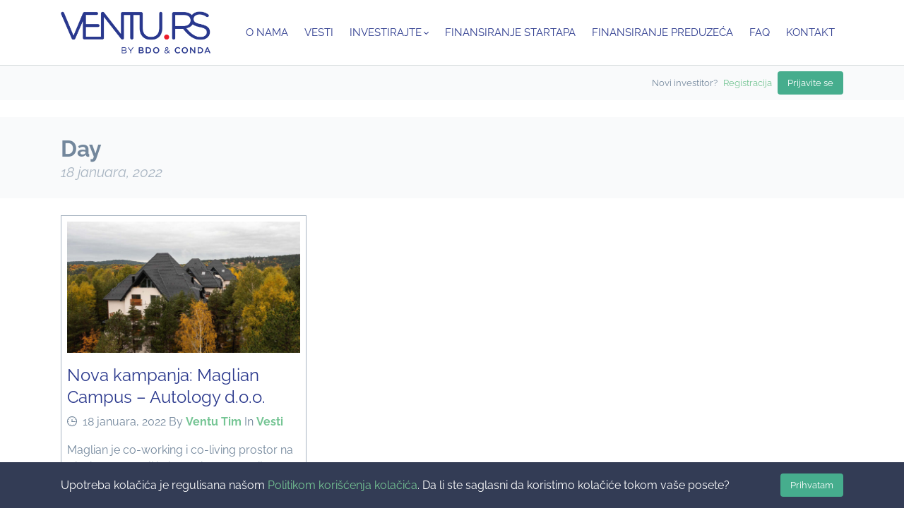

--- FILE ---
content_type: text/html; charset=UTF-8
request_url: https://ventu.rs/2022/01/18/
body_size: 38510
content:

<!DOCTYPE html>
<html lang="sr">
<head>
    <!-- Google Tag Manager -->
          <script> 
        (function(w, d, s, l, i) {
          w[l] = w[l] || [];
          w[l].push({'gtm.start': new Date().getTime(), event: 'gtm.js'});
          var f = d.getElementsByTagName(s)[0],
              j = d.createElement(s),
              dl = l != 'dataLayer' ? '&l=' + l : '';
          j.async = true;
          j.src = 'https://www.googletagmanager.com/gtm.js?id=' + i + dl;
          f.parentNode.insertBefore(j, f);
        })(window, document, 'script', 'dataLayer', 'GTM-54SSRZ7');
      </script>
        <!-- End Google Tag Manager -->
  
    <meta charset="UTF-8">
    <meta http-equiv="X-UA-Compatible" content="IE=edge">
    <meta name="viewport" content="width=device-width, initial-scale=1">
    <meta name="mobile-web-app-capable" content="yes">
    <meta name="apple-mobile-web-app-capable" content="yes">
    <meta name="apple-mobile-web-app-title" content="Ventu.rs - ">
    <link rel="pingback" href="https://ventu.rs/xmlrpc.php">
    <meta name='robots' content='noindex, follow' />
	<style>img:is([sizes="auto" i], [sizes^="auto," i]) { contain-intrinsic-size: 3000px 1500px }</style>
	
	<!-- This site is optimized with the Yoast SEO plugin v26.2 - https://yoast.com/wordpress/plugins/seo/ -->
	<title>18 januara, 2022 - Ventu.rs</title>
	<meta property="og:locale" content="sr_RS" />
	<meta property="og:type" content="website" />
	<meta property="og:title" content="18 januara, 2022 - Ventu.rs" />
	<meta property="og:url" content="https://ventu.rs/2022/01/18/" />
	<meta property="og:site_name" content="Ventu.rs" />
	<meta name="twitter:card" content="summary_large_image" />
	<script type="application/ld+json" class="yoast-schema-graph">{"@context":"https://schema.org","@graph":[{"@type":"CollectionPage","@id":"https://ventu.rs/2022/01/18/","url":"https://ventu.rs/2022/01/18/","name":"18 januara, 2022 - Ventu.rs","isPartOf":{"@id":"https://ventu.rs/#website"},"primaryImageOfPage":{"@id":"https://ventu.rs/2022/01/18/#primaryimage"},"image":{"@id":"https://ventu.rs/2022/01/18/#primaryimage"},"thumbnailUrl":"https://ventu.rs/wp-content/uploads/2022/01/unnamed.jpg","breadcrumb":{"@id":"https://ventu.rs/2022/01/18/#breadcrumb"},"inLanguage":"sr-RS"},{"@type":"ImageObject","inLanguage":"sr-RS","@id":"https://ventu.rs/2022/01/18/#primaryimage","url":"https://ventu.rs/wp-content/uploads/2022/01/unnamed.jpg","contentUrl":"https://ventu.rs/wp-content/uploads/2022/01/unnamed.jpg","width":1920,"height":1080},{"@type":"BreadcrumbList","@id":"https://ventu.rs/2022/01/18/#breadcrumb","itemListElement":[{"@type":"ListItem","position":1,"name":"Почетна","item":"https://ventu.rs/"},{"@type":"ListItem","position":2,"name":"Архива за 18 januara, 2022"}]},{"@type":"WebSite","@id":"https://ventu.rs/#website","url":"https://ventu.rs/","name":"Ventu.rs","description":"","publisher":{"@id":"https://ventu.rs/#organization"},"potentialAction":[{"@type":"SearchAction","target":{"@type":"EntryPoint","urlTemplate":"https://ventu.rs/?s={search_term_string}"},"query-input":{"@type":"PropertyValueSpecification","valueRequired":true,"valueName":"search_term_string"}}],"inLanguage":"sr-RS"},{"@type":"Organization","@id":"https://ventu.rs/#organization","name":"Ventu.rs","url":"https://ventu.rs/","logo":{"@type":"ImageObject","inLanguage":"sr-RS","@id":"https://ventu.rs/#/schema/logo/image/","url":"https://ventu.rs/wp-content/uploads/2019/12/cropped-venturs-logo.png","contentUrl":"https://ventu.rs/wp-content/uploads/2019/12/cropped-venturs-logo.png","width":1600,"height":452,"caption":"Ventu.rs"},"image":{"@id":"https://ventu.rs/#/schema/logo/image/"}}]}</script>
	<!-- / Yoast SEO plugin. -->


<link rel="alternate" type="application/rss+xml" title="Ventu.rs &raquo; довод" href="https://ventu.rs/feed/" />
<link rel="alternate" type="application/rss+xml" title="Ventu.rs &raquo; довод коментара" href="https://ventu.rs/comments/feed/" />
<script type="text/javascript">
/* <![CDATA[ */
window._wpemojiSettings = {"baseUrl":"https:\/\/s.w.org\/images\/core\/emoji\/16.0.1\/72x72\/","ext":".png","svgUrl":"https:\/\/s.w.org\/images\/core\/emoji\/16.0.1\/svg\/","svgExt":".svg","source":{"concatemoji":"https:\/\/ventu.rs\/wp-includes\/js\/wp-emoji-release.min.js?ver=6.8.3"}};
/*! This file is auto-generated */
!function(s,n){var o,i,e;function c(e){try{var t={supportTests:e,timestamp:(new Date).valueOf()};sessionStorage.setItem(o,JSON.stringify(t))}catch(e){}}function p(e,t,n){e.clearRect(0,0,e.canvas.width,e.canvas.height),e.fillText(t,0,0);var t=new Uint32Array(e.getImageData(0,0,e.canvas.width,e.canvas.height).data),a=(e.clearRect(0,0,e.canvas.width,e.canvas.height),e.fillText(n,0,0),new Uint32Array(e.getImageData(0,0,e.canvas.width,e.canvas.height).data));return t.every(function(e,t){return e===a[t]})}function u(e,t){e.clearRect(0,0,e.canvas.width,e.canvas.height),e.fillText(t,0,0);for(var n=e.getImageData(16,16,1,1),a=0;a<n.data.length;a++)if(0!==n.data[a])return!1;return!0}function f(e,t,n,a){switch(t){case"flag":return n(e,"\ud83c\udff3\ufe0f\u200d\u26a7\ufe0f","\ud83c\udff3\ufe0f\u200b\u26a7\ufe0f")?!1:!n(e,"\ud83c\udde8\ud83c\uddf6","\ud83c\udde8\u200b\ud83c\uddf6")&&!n(e,"\ud83c\udff4\udb40\udc67\udb40\udc62\udb40\udc65\udb40\udc6e\udb40\udc67\udb40\udc7f","\ud83c\udff4\u200b\udb40\udc67\u200b\udb40\udc62\u200b\udb40\udc65\u200b\udb40\udc6e\u200b\udb40\udc67\u200b\udb40\udc7f");case"emoji":return!a(e,"\ud83e\udedf")}return!1}function g(e,t,n,a){var r="undefined"!=typeof WorkerGlobalScope&&self instanceof WorkerGlobalScope?new OffscreenCanvas(300,150):s.createElement("canvas"),o=r.getContext("2d",{willReadFrequently:!0}),i=(o.textBaseline="top",o.font="600 32px Arial",{});return e.forEach(function(e){i[e]=t(o,e,n,a)}),i}function t(e){var t=s.createElement("script");t.src=e,t.defer=!0,s.head.appendChild(t)}"undefined"!=typeof Promise&&(o="wpEmojiSettingsSupports",i=["flag","emoji"],n.supports={everything:!0,everythingExceptFlag:!0},e=new Promise(function(e){s.addEventListener("DOMContentLoaded",e,{once:!0})}),new Promise(function(t){var n=function(){try{var e=JSON.parse(sessionStorage.getItem(o));if("object"==typeof e&&"number"==typeof e.timestamp&&(new Date).valueOf()<e.timestamp+604800&&"object"==typeof e.supportTests)return e.supportTests}catch(e){}return null}();if(!n){if("undefined"!=typeof Worker&&"undefined"!=typeof OffscreenCanvas&&"undefined"!=typeof URL&&URL.createObjectURL&&"undefined"!=typeof Blob)try{var e="postMessage("+g.toString()+"("+[JSON.stringify(i),f.toString(),p.toString(),u.toString()].join(",")+"));",a=new Blob([e],{type:"text/javascript"}),r=new Worker(URL.createObjectURL(a),{name:"wpTestEmojiSupports"});return void(r.onmessage=function(e){c(n=e.data),r.terminate(),t(n)})}catch(e){}c(n=g(i,f,p,u))}t(n)}).then(function(e){for(var t in e)n.supports[t]=e[t],n.supports.everything=n.supports.everything&&n.supports[t],"flag"!==t&&(n.supports.everythingExceptFlag=n.supports.everythingExceptFlag&&n.supports[t]);n.supports.everythingExceptFlag=n.supports.everythingExceptFlag&&!n.supports.flag,n.DOMReady=!1,n.readyCallback=function(){n.DOMReady=!0}}).then(function(){return e}).then(function(){var e;n.supports.everything||(n.readyCallback(),(e=n.source||{}).concatemoji?t(e.concatemoji):e.wpemoji&&e.twemoji&&(t(e.twemoji),t(e.wpemoji)))}))}((window,document),window._wpemojiSettings);
/* ]]> */
</script>
<style id='wp-emoji-styles-inline-css' type='text/css'>

	img.wp-smiley, img.emoji {
		display: inline !important;
		border: none !important;
		box-shadow: none !important;
		height: 1em !important;
		width: 1em !important;
		margin: 0 0.07em !important;
		vertical-align: -0.1em !important;
		background: none !important;
		padding: 0 !important;
	}
</style>
<link rel='stylesheet' id='wp-block-library-css' href='https://ventu.rs/wp-includes/css/dist/block-library/style.min.css?ver=6.8.3' type='text/css' media='all' />
<style id='classic-theme-styles-inline-css' type='text/css'>
/*! This file is auto-generated */
.wp-block-button__link{color:#fff;background-color:#32373c;border-radius:9999px;box-shadow:none;text-decoration:none;padding:calc(.667em + 2px) calc(1.333em + 2px);font-size:1.125em}.wp-block-file__button{background:#32373c;color:#fff;text-decoration:none}
</style>
<style id='global-styles-inline-css' type='text/css'>
:root{--wp--preset--aspect-ratio--square: 1;--wp--preset--aspect-ratio--4-3: 4/3;--wp--preset--aspect-ratio--3-4: 3/4;--wp--preset--aspect-ratio--3-2: 3/2;--wp--preset--aspect-ratio--2-3: 2/3;--wp--preset--aspect-ratio--16-9: 16/9;--wp--preset--aspect-ratio--9-16: 9/16;--wp--preset--color--black: #000000;--wp--preset--color--cyan-bluish-gray: #abb8c3;--wp--preset--color--white: #ffffff;--wp--preset--color--pale-pink: #f78da7;--wp--preset--color--vivid-red: #cf2e2e;--wp--preset--color--luminous-vivid-orange: #ff6900;--wp--preset--color--luminous-vivid-amber: #fcb900;--wp--preset--color--light-green-cyan: #7bdcb5;--wp--preset--color--vivid-green-cyan: #00d084;--wp--preset--color--pale-cyan-blue: #8ed1fc;--wp--preset--color--vivid-cyan-blue: #0693e3;--wp--preset--color--vivid-purple: #9b51e0;--wp--preset--gradient--vivid-cyan-blue-to-vivid-purple: linear-gradient(135deg,rgba(6,147,227,1) 0%,rgb(155,81,224) 100%);--wp--preset--gradient--light-green-cyan-to-vivid-green-cyan: linear-gradient(135deg,rgb(122,220,180) 0%,rgb(0,208,130) 100%);--wp--preset--gradient--luminous-vivid-amber-to-luminous-vivid-orange: linear-gradient(135deg,rgba(252,185,0,1) 0%,rgba(255,105,0,1) 100%);--wp--preset--gradient--luminous-vivid-orange-to-vivid-red: linear-gradient(135deg,rgba(255,105,0,1) 0%,rgb(207,46,46) 100%);--wp--preset--gradient--very-light-gray-to-cyan-bluish-gray: linear-gradient(135deg,rgb(238,238,238) 0%,rgb(169,184,195) 100%);--wp--preset--gradient--cool-to-warm-spectrum: linear-gradient(135deg,rgb(74,234,220) 0%,rgb(151,120,209) 20%,rgb(207,42,186) 40%,rgb(238,44,130) 60%,rgb(251,105,98) 80%,rgb(254,248,76) 100%);--wp--preset--gradient--blush-light-purple: linear-gradient(135deg,rgb(255,206,236) 0%,rgb(152,150,240) 100%);--wp--preset--gradient--blush-bordeaux: linear-gradient(135deg,rgb(254,205,165) 0%,rgb(254,45,45) 50%,rgb(107,0,62) 100%);--wp--preset--gradient--luminous-dusk: linear-gradient(135deg,rgb(255,203,112) 0%,rgb(199,81,192) 50%,rgb(65,88,208) 100%);--wp--preset--gradient--pale-ocean: linear-gradient(135deg,rgb(255,245,203) 0%,rgb(182,227,212) 50%,rgb(51,167,181) 100%);--wp--preset--gradient--electric-grass: linear-gradient(135deg,rgb(202,248,128) 0%,rgb(113,206,126) 100%);--wp--preset--gradient--midnight: linear-gradient(135deg,rgb(2,3,129) 0%,rgb(40,116,252) 100%);--wp--preset--font-size--small: 13px;--wp--preset--font-size--medium: 20px;--wp--preset--font-size--large: 36px;--wp--preset--font-size--x-large: 42px;--wp--preset--spacing--20: 0.44rem;--wp--preset--spacing--30: 0.67rem;--wp--preset--spacing--40: 1rem;--wp--preset--spacing--50: 1.5rem;--wp--preset--spacing--60: 2.25rem;--wp--preset--spacing--70: 3.38rem;--wp--preset--spacing--80: 5.06rem;--wp--preset--shadow--natural: 6px 6px 9px rgba(0, 0, 0, 0.2);--wp--preset--shadow--deep: 12px 12px 50px rgba(0, 0, 0, 0.4);--wp--preset--shadow--sharp: 6px 6px 0px rgba(0, 0, 0, 0.2);--wp--preset--shadow--outlined: 6px 6px 0px -3px rgba(255, 255, 255, 1), 6px 6px rgba(0, 0, 0, 1);--wp--preset--shadow--crisp: 6px 6px 0px rgba(0, 0, 0, 1);}:where(.is-layout-flex){gap: 0.5em;}:where(.is-layout-grid){gap: 0.5em;}body .is-layout-flex{display: flex;}.is-layout-flex{flex-wrap: wrap;align-items: center;}.is-layout-flex > :is(*, div){margin: 0;}body .is-layout-grid{display: grid;}.is-layout-grid > :is(*, div){margin: 0;}:where(.wp-block-columns.is-layout-flex){gap: 2em;}:where(.wp-block-columns.is-layout-grid){gap: 2em;}:where(.wp-block-post-template.is-layout-flex){gap: 1.25em;}:where(.wp-block-post-template.is-layout-grid){gap: 1.25em;}.has-black-color{color: var(--wp--preset--color--black) !important;}.has-cyan-bluish-gray-color{color: var(--wp--preset--color--cyan-bluish-gray) !important;}.has-white-color{color: var(--wp--preset--color--white) !important;}.has-pale-pink-color{color: var(--wp--preset--color--pale-pink) !important;}.has-vivid-red-color{color: var(--wp--preset--color--vivid-red) !important;}.has-luminous-vivid-orange-color{color: var(--wp--preset--color--luminous-vivid-orange) !important;}.has-luminous-vivid-amber-color{color: var(--wp--preset--color--luminous-vivid-amber) !important;}.has-light-green-cyan-color{color: var(--wp--preset--color--light-green-cyan) !important;}.has-vivid-green-cyan-color{color: var(--wp--preset--color--vivid-green-cyan) !important;}.has-pale-cyan-blue-color{color: var(--wp--preset--color--pale-cyan-blue) !important;}.has-vivid-cyan-blue-color{color: var(--wp--preset--color--vivid-cyan-blue) !important;}.has-vivid-purple-color{color: var(--wp--preset--color--vivid-purple) !important;}.has-black-background-color{background-color: var(--wp--preset--color--black) !important;}.has-cyan-bluish-gray-background-color{background-color: var(--wp--preset--color--cyan-bluish-gray) !important;}.has-white-background-color{background-color: var(--wp--preset--color--white) !important;}.has-pale-pink-background-color{background-color: var(--wp--preset--color--pale-pink) !important;}.has-vivid-red-background-color{background-color: var(--wp--preset--color--vivid-red) !important;}.has-luminous-vivid-orange-background-color{background-color: var(--wp--preset--color--luminous-vivid-orange) !important;}.has-luminous-vivid-amber-background-color{background-color: var(--wp--preset--color--luminous-vivid-amber) !important;}.has-light-green-cyan-background-color{background-color: var(--wp--preset--color--light-green-cyan) !important;}.has-vivid-green-cyan-background-color{background-color: var(--wp--preset--color--vivid-green-cyan) !important;}.has-pale-cyan-blue-background-color{background-color: var(--wp--preset--color--pale-cyan-blue) !important;}.has-vivid-cyan-blue-background-color{background-color: var(--wp--preset--color--vivid-cyan-blue) !important;}.has-vivid-purple-background-color{background-color: var(--wp--preset--color--vivid-purple) !important;}.has-black-border-color{border-color: var(--wp--preset--color--black) !important;}.has-cyan-bluish-gray-border-color{border-color: var(--wp--preset--color--cyan-bluish-gray) !important;}.has-white-border-color{border-color: var(--wp--preset--color--white) !important;}.has-pale-pink-border-color{border-color: var(--wp--preset--color--pale-pink) !important;}.has-vivid-red-border-color{border-color: var(--wp--preset--color--vivid-red) !important;}.has-luminous-vivid-orange-border-color{border-color: var(--wp--preset--color--luminous-vivid-orange) !important;}.has-luminous-vivid-amber-border-color{border-color: var(--wp--preset--color--luminous-vivid-amber) !important;}.has-light-green-cyan-border-color{border-color: var(--wp--preset--color--light-green-cyan) !important;}.has-vivid-green-cyan-border-color{border-color: var(--wp--preset--color--vivid-green-cyan) !important;}.has-pale-cyan-blue-border-color{border-color: var(--wp--preset--color--pale-cyan-blue) !important;}.has-vivid-cyan-blue-border-color{border-color: var(--wp--preset--color--vivid-cyan-blue) !important;}.has-vivid-purple-border-color{border-color: var(--wp--preset--color--vivid-purple) !important;}.has-vivid-cyan-blue-to-vivid-purple-gradient-background{background: var(--wp--preset--gradient--vivid-cyan-blue-to-vivid-purple) !important;}.has-light-green-cyan-to-vivid-green-cyan-gradient-background{background: var(--wp--preset--gradient--light-green-cyan-to-vivid-green-cyan) !important;}.has-luminous-vivid-amber-to-luminous-vivid-orange-gradient-background{background: var(--wp--preset--gradient--luminous-vivid-amber-to-luminous-vivid-orange) !important;}.has-luminous-vivid-orange-to-vivid-red-gradient-background{background: var(--wp--preset--gradient--luminous-vivid-orange-to-vivid-red) !important;}.has-very-light-gray-to-cyan-bluish-gray-gradient-background{background: var(--wp--preset--gradient--very-light-gray-to-cyan-bluish-gray) !important;}.has-cool-to-warm-spectrum-gradient-background{background: var(--wp--preset--gradient--cool-to-warm-spectrum) !important;}.has-blush-light-purple-gradient-background{background: var(--wp--preset--gradient--blush-light-purple) !important;}.has-blush-bordeaux-gradient-background{background: var(--wp--preset--gradient--blush-bordeaux) !important;}.has-luminous-dusk-gradient-background{background: var(--wp--preset--gradient--luminous-dusk) !important;}.has-pale-ocean-gradient-background{background: var(--wp--preset--gradient--pale-ocean) !important;}.has-electric-grass-gradient-background{background: var(--wp--preset--gradient--electric-grass) !important;}.has-midnight-gradient-background{background: var(--wp--preset--gradient--midnight) !important;}.has-small-font-size{font-size: var(--wp--preset--font-size--small) !important;}.has-medium-font-size{font-size: var(--wp--preset--font-size--medium) !important;}.has-large-font-size{font-size: var(--wp--preset--font-size--large) !important;}.has-x-large-font-size{font-size: var(--wp--preset--font-size--x-large) !important;}
:where(.wp-block-post-template.is-layout-flex){gap: 1.25em;}:where(.wp-block-post-template.is-layout-grid){gap: 1.25em;}
:where(.wp-block-columns.is-layout-flex){gap: 2em;}:where(.wp-block-columns.is-layout-grid){gap: 2em;}
:root :where(.wp-block-pullquote){font-size: 1.5em;line-height: 1.6;}
</style>
<link rel='stylesheet' id='contact-form-7-css' href='https://ventu.rs/wp-content/plugins/contact-form-7/includes/css/styles.css?ver=6.1.2' type='text/css' media='all' />
<link rel='stylesheet' id='ditty-news-ticker-font-css' href='https://ventu.rs/wp-content/plugins/ditty-news-ticker/legacy/inc/static/libs/fontastic/styles.css?ver=3.1.59' type='text/css' media='all' />
<link rel='stylesheet' id='ditty-news-ticker-css' href='https://ventu.rs/wp-content/plugins/ditty-news-ticker/legacy/inc/static/css/style.css?ver=3.1.59' type='text/css' media='all' />
<link rel='stylesheet' id='ditty-displays-css' href='https://ventu.rs/wp-content/plugins/ditty-news-ticker/build/dittyDisplays.css?ver=3.1.59' type='text/css' media='all' />
<link rel='stylesheet' id='ditty-fontawesome-css' href='https://ventu.rs/wp-content/plugins/ditty-news-ticker/includes/libs/fontawesome-6.4.0/css/all.css?ver=6.4.0' type='text/css' media='' />
<link rel='stylesheet' id='dae-download-css' href='https://ventu.rs/wp-content/plugins/download-after-email/css/download.css?ver=1757325479' type='text/css' media='all' />
<link rel='stylesheet' id='dashicons-css' href='https://ventu.rs/wp-includes/css/dashicons.min.css?ver=6.8.3' type='text/css' media='all' />
<link rel='stylesheet' id='dae-fa-css' href='https://ventu.rs/wp-content/plugins/download-after-email/css/all.css?ver=6.8.3' type='text/css' media='all' />
<link rel='stylesheet' id='font-awesome-css' href='https://ventu.rs/wp-content/plugins/investment-desk/public//css/font-awesome.min.css?ver=4.7.0' type='text/css' media='all' />
<link rel='stylesheet' id='conda-investment-desk-css' href='https://ventu.rs/wp-content/plugins/investment-desk/public/css/conda-investment-desk-public.css?ver=1.0.0.2517' type='text/css' media='all' />
<link rel='stylesheet' id='conda-investment-desk-main-css' href='https://ventu.rs/wp-content/plugins/investment-desk/public//css/main.min.css?ver=1.0.0.2517' type='text/css' media='all' />
<link rel='stylesheet' id='ppress-frontend-css' href='https://ventu.rs/wp-content/plugins/wp-user-avatar/assets/css/frontend.min.css?ver=4.16.6' type='text/css' media='all' />
<link rel='stylesheet' id='ppress-flatpickr-css' href='https://ventu.rs/wp-content/plugins/wp-user-avatar/assets/flatpickr/flatpickr.min.css?ver=4.16.6' type='text/css' media='all' />
<link rel='stylesheet' id='ppress-select2-css' href='https://ventu.rs/wp-content/plugins/wp-user-avatar/assets/select2/select2.min.css?ver=6.8.3' type='text/css' media='all' />
<link rel='stylesheet' id='ionicons-css' href='https://ventu.rs/wp-content/themes/investify-theme/css/ionicons.min.css?ver=2.0.0' type='text/css' media='all' />
<link rel='stylesheet' id='investify-main-css' href='https://ventu.rs/wp-content/themes/investify-theme/css/main.min.css?ver=1.0.10' type='text/css' media='all' />
<link rel='stylesheet' id='investify-footer-style-1-css' href='https://ventu.rs/wp-content/themes/investify-theme/css/footer-style-1.min.css?ver=1.0.0' type='text/css' media='all' />
<script type="text/javascript" src="https://ventu.rs/wp-content/plugins/wp-sentry-integration/public/wp-sentry-browser.min.js?ver=8.9.0" id="wp-sentry-browser-bundle-js"></script>
<script type="text/javascript" id="wp-sentry-browser-js-extra">
/* <![CDATA[ */
var wp_sentry = {"environment":"venturs","release":"1.0.0","context":{"tags":{"wordpress":"6.8.3","language":"sr-RS"}},"dsn":"https:\/\/6c7beff03c82463e99feeddd326ff9c2@sentry.io\/1802543"};
/* ]]> */
</script>
<script type="text/javascript" id="wp-sentry-browser-js-before">
/* <![CDATA[ */
function wp_sentry_hook(options) { return true; }
/* ]]> */
</script>
<script type="text/javascript" src="https://ventu.rs/wp-content/plugins/wp-sentry-integration/public/wp-sentry-init.js?ver=8.9.0" id="wp-sentry-browser-js"></script>
<script type="text/javascript" src="https://ventu.rs/wp-includes/js/jquery/jquery.min.js?ver=3.7.1" id="jquery-core-js"></script>
<script type="text/javascript" src="https://ventu.rs/wp-includes/js/jquery/jquery-migrate.min.js?ver=3.4.1" id="jquery-migrate-js"></script>
<script type="text/javascript" id="conda-investment-desk-js-extra">
/* <![CDATA[ */
var lw_translates = {"ajaxurl":"https:\/\/ventu.rs\/wp-admin\/admin-ajax.php","apiOrders":"https:\/\/api.conda.online\/api\/orders\/","apiPayments":"https:\/\/api.conda.online\/api\/payments\/","internal_error":"Internal Error","limit_amount_reached":"Limit amount reached, please use Bank Transfer","amount_higher_than_limit":"Amount is higher than the limit","insufficient_credit":"Insufficient credit","invalid_status_for_sender":"Invalid status for sender","authentication_error":"Authentication error","card_already_deactivated":"Card already deactivated","unknown_error_returned_by_the_payment_gateway":"Unknown error returned by the payment gateway (ATOS, iDEAL, SOFORT\u2026)","wallet_type_not_allowed":"Wallet type not allowed","incorrect_wallet_status":"Incorrect wallet status","amount_not_allowed":"Amount not allowed (higher than refundable amount, or lower than 0.50\u20ac for a card payment, not allowed according to your contract, or too high. Please contact support)","invalid_operation_returned_by_the_payment_gateway":"Invalid operation returned by the payment gateway (ATOS, iDEAL, SOFORT\u2026)","operation_refused_by_the_payment_gateway":"Operation refused by the payment gateway (ATOS, iDEAL, SOFORT\u2026)","internal_error_in_the_payment_gateway":"Internal error in the payment gateway (ATOS, iDEAL, SOFORT\u2026)","not_allowed_to_do_a_money_in":"You are not allowed to do a money-in","error_during_money_in":"Error during money-in","internal_error_in_the_card_payment_processing":"Internal error in the card payment processing (VISA, MASTERCARD)","error_while_executing_the_operation":"Error while executing the operation, please try again later"};
/* ]]> */
</script>
<script type="text/javascript" src="https://ventu.rs/wp-content/plugins/investment-desk/public/js/conda-investment-desk-public.js?ver=1.0.0.2517" id="conda-investment-desk-js"></script>
<script type="text/javascript" src="https://ventu.rs/wp-content/plugins/investment-desk/public/js/popper.min.js?ver=1.0.0.2517" id="conda-investment-desk-popper-js"></script>
<script type="text/javascript" src="https://ventu.rs/wp-content/plugins/investment-desk/public/js/tippy-bundle.umd.min.js?ver=1.0.0.2517" id="conda-investment-desk-tippy-js"></script>
<script type="text/javascript" src="https://ventu.rs/wp-content/plugins/wp-user-avatar/assets/flatpickr/flatpickr.min.js?ver=4.16.6" id="ppress-flatpickr-js"></script>
<script type="text/javascript" src="https://ventu.rs/wp-content/plugins/wp-user-avatar/assets/select2/select2.min.js?ver=4.16.6" id="ppress-select2-js"></script>
<link rel="https://api.w.org/" href="https://ventu.rs/wp-json/" /><link rel="EditURI" type="application/rsd+xml" title="RSD" href="https://ventu.rs/xmlrpc.php?rsd" />
<meta name="generator" content="WordPress 6.8.3" />
<script>window.addEventListener('DOMContentLoaded', (event) => {
    // Finde alle <p>-Tags mit den angegebenen Klassen
    const pTags = document.querySelectorAll('p.mb-0.text-secondary.large.bold');

    // Durchlaufe alle gefundenen <p>-Tags
    pTags.forEach((pTag) => {
        // Überprüfe, ob der Inhalt des <p>-Tags dem gesuchten Text entspricht
        if (pTag.textContent.trim() === 'Total amount to pay:') {
            // Ersetze den Inhalt des <p>-Tags
            pTag.textContent = 'Ukupan iznos za plaćanje:';
        }
    });
});
</script><!-- Go to www.addthis.com/dashboard to customize your tools -->
<script type="text/javascript" src="//s7.addthis.com/js/300/addthis_widget.js#pubid=ra-5f9bf42810201143"></script>

<link rel="icon" href="https://ventu.rs/wp-content/uploads/2020/02/cropped-sme-ikona-32x32.png" sizes="32x32" />
<link rel="icon" href="https://ventu.rs/wp-content/uploads/2020/02/cropped-sme-ikona-192x192.png" sizes="192x192" />
<link rel="apple-touch-icon" href="https://ventu.rs/wp-content/uploads/2020/02/cropped-sme-ikona-180x180.png" />
<meta name="msapplication-TileImage" content="https://ventu.rs/wp-content/uploads/2020/02/cropped-sme-ikona-270x270.png" />
		<style type="text/css" id="wp-custom-css">
			@media (min-width: 768px){
.post-thumb {
height: 700px;
}
}
.dae-shortcode-download-wrapper .dae-shortcode-download-file-image img {
	padding-bottom:0px!important;
	padding-right:0px!important;
	padding-left:0px!important;
	padding-top:20px!important;
}


header.header-main .logo img {
width: auto;
max-height: 60px;
}

#dae-shortcode77468-download-wrapper .dae-shortcode-download-text {
	line-height: 1.5em !important;
	text-align: left !important;
	padding-left: 50px !important;
}

#dae-shortcode77468-download-wrapper .dae-shortcode-download-title {
	text-align: left !important;
		padding-left: 50px !important;
	font-weight: 600 !important;
}

.campaign-thumb-invest span{ font-size:13px;}

header.header-main .nav-item {
padding: .5rem .7rem !important;
}
ventu.rs:413

@media only screen and (max-width: 600px) {
	.dae-shortcode-download-wrapper .dae-shortcode-download-file-image img {
		display: none !important;
	}
	
	#dae-shortcode77468-download-wrapper .dae-shortcode-download-text {
	line-height: 1.3em !important;
	text-align: left !important;
	padding-left: 20px !important;
}

#dae-shortcode77468-download-wrapper .dae-shortcode-download-title {
	text-align: left !important;
		padding-left: 20px !important;
	font-weight: 600 !important;
}

}

.dropdown-menu{ z-index: 999 !important;}

.account-nav a.active, .so-widget-conda-call-to-action-widget .cwb-cta-item .cwb-cta-item-inner .cwb-cta-content, .text-gray-blue {
    color: #73879c !important;
}

.tablinks[href="#taxInformation"]{
	display: none;
}

#accountOverview > div:nth-of-type(5){
	display: none !important;
}

.account-switch .fa-credit-card{
	display: none;
}

.personal-account > .wrapper > .row > .c4-md  > .bg-white:nth-of-type(3){
	display: none;
}

#addressInformation > div:nth-child(4) > div:nth-child(2){
	display: none;
}		</style>
		<style id="kirki-inline-styles">.nav a.nav-item{font-family:Raleway;font-size:15px;font-weight:400;text-transform:uppercase;}h1{font-family:Raleway;font-weight:400;text-transform:none;color:#2b398d;}h2{font-family:Raleway;font-weight:400;text-transform:none;color:#2b398d;}h3{font-family:Raleway;font-weight:400;text-transform:none;color:#2b398d;}h4{font-family:Raleway;font-weight:400;text-transform:none;color:#2b398d;}h5{font-family:Raleway;font-weight:400;text-transform:none;color:#2b398d;}h6{font-family:Raleway;font-weight:400;text-transform:none;color:#2b398d;}body{font-family:Raleway;font-size:16px;font-weight:400;letter-spacing:0px;line-height:1.5;text-align:left;text-transform:none;color:#73879c;background-color:#ffffff;}body.theme-v2 .hero_info,body.theme-v2 .hero_info h3,body.theme-v2 h5.team-member-name{font-family:Raleway !important;font-size:16px !important;font-weight:400;letter-spacing:0px !important;line-height:1.5 !important;text-align:left !important;text-transform:none !important;color:#73879c !important;}.active.active-bg-primary:not(:hover),.bg-after-primary,.bg-after-primary:after,.bg-before-primary,.bg-before-primary:before,.bg-hover-primary:hover,.bg-primary-hover:hover,.bg-primary:not(:hover):not(.frontend-v2 *),.bg-text-color,.cta_button_2:hover,.i-btn-primary:not(:hover),.slider-footer,body.theme-v2 .campaign-detail-sidebar-header{background-color:#2b398d!important;}.active.active-text-primary,.cta_button_2,.i-btn-primary:hover,.main-nav .menu a.dropdown-title-nav.nav-item:not(.active):not(:hover),.main-nav .menu a.nav-item:not(:hover):not(.active),.region-list a,.text-hover-primary:hover,.text-primary:not(.nav-item):not(.active-text-secondary){color:#2b398d!important;}.active.active-border-primary,.border-hover-primary:hover,.border-primary:not(:hover),.cta_button_2,.i-btn-primary:hover{border-color:#2b398d!important;}:root{--conda-primary-color:#2b398d;--conda-secondary-color:#75c594;}.bg-hover-secondary:hover,.bg-secondary:not(:hover):not(.frontend-v2 *),.i-btn-secondary:not(:hover),.incentives-overlay,.investment-process .incentives-overlay:hover,.owl-dot.active span,.tile-investment-bar-filling,input[type=checkbox]:checked:after{background-color:#75c594!important;}input::-webkit-file-upload-button{background-color:#75c594;}input::-ms-browse{background-color:#75c594;}body.theme-v2 .campaign-tab-text:hover,body.theme-v2 li.tablinks.active .campaign-tab-text{border-bottom-color:#75c594!important;}.account-nav a.active:hover,.active.active-text-secondary,.header-main .main-nav .menu a.dropdown-title-nav.nav-item.active,.header-main .main-nav .menu a.dropdown-title-nav.nav-item:hover,.header-main .main-nav .menu a.nav-item:hover,.i-btn-secondary:hover,.read-more-link,.text-hover-secondary:hover,.text-secondary,a,blockquote,input[type=radio]:checked:after,main a:not(.i-btn):not(.cwb-btn):not(.nav-item):not([class*="text"]):not(.sow-social-media-button):not([href="javascript:void(0)"]){color:#75c594;}.tos-modal-content a{color:#75c594!important;}.active.active-border-secondary,.b-b-3-secondary,.border-hover-secondary:hover,.border-secondary:hover,.border-secondary:not(:hover),.i-btn-secondary:hover,.subscribe input[type="email"]:active,.subscribe input[type="email"]:focus,blockquote,input[type="date"]:focus,input[type="email"]:focus,input[type="file"]:focus,input[type="month"]:focus,input[type="number"]:focus,input[type="password"]:focus,input[type="search"]:focus,input[type="text"]:focus,input[type=radio]:checked:after:not(.frontend-v2 *),select:focus,textarea:focus{border-color:#75c594;}.selected .b-r-secondary{border-right-color:#75c594!important;}{border-color:#75c594!important;}body.theme-v2 .tile-investment-bar-filling-secondary{background-color:#5C90BF!important;}.tile-company-logo{border-color:#5C90BF!important;}.account-nav a.active,.so-widget-conda-call-to-action-widget .cwb-cta-item .cwb-cta-item-inner .cwb-cta-content,.text-gray-blue,body.theme-v2 .no-colored-headline{color:#737373;}body.theme-v2 hr{background-color:#737373;}.tos-modal-content *:not(a):not(.i-btn){color:#737373!important;}body.theme-v2 .primary-box{color:#73879c!important;}.campaign-tabs-holder{border-color:#ffffff!important;}footer .bottom-widget-area{background-color:#D7DCDE;}footer .bottom-2-widget-area{background-color:#D7DCDE;}footer .bottom-3-widget-area{background-color:#3d4765;}footer .footer-widget-area{background-color:#333C55!important;}footer .copyright-widget-area.bg-primary{background-color:#333C55!important;}.graph-max.bg-gray-light{background-color:#d7dcde!important;}.graph-invested.bg-primary{background-color:#46ad8d!important;}.graph-invested.bg-secondary{background-color:#00c98a!important;}.graph-invested.bg-graph-total{background-color:#01845b!important;}.border-white.border-hover-white,div.graph-min.border-black.border-hover-black{border-color:#555555;}@media (min-width: 768px){body.theme-v2 .campaign-detail-sidebar-header h4{color:#2b398d!important;}}/* cyrillic-ext */
@font-face {
  font-family: 'Raleway';
  font-style: italic;
  font-weight: 400;
  font-display: swap;
  src: url(https://ventu.rs/wp-content/fonts/raleway/1Pt_g8zYS_SKggPNyCgSQamb1W0lwk4S4WjMDr4fIA9c.woff2) format('woff2');
  unicode-range: U+0460-052F, U+1C80-1C8A, U+20B4, U+2DE0-2DFF, U+A640-A69F, U+FE2E-FE2F;
}
/* cyrillic */
@font-face {
  font-family: 'Raleway';
  font-style: italic;
  font-weight: 400;
  font-display: swap;
  src: url(https://ventu.rs/wp-content/fonts/raleway/1Pt_g8zYS_SKggPNyCgSQamb1W0lwk4S4WjMDrcfIA9c.woff2) format('woff2');
  unicode-range: U+0301, U+0400-045F, U+0490-0491, U+04B0-04B1, U+2116;
}
/* vietnamese */
@font-face {
  font-family: 'Raleway';
  font-style: italic;
  font-weight: 400;
  font-display: swap;
  src: url(https://ventu.rs/wp-content/fonts/raleway/1Pt_g8zYS_SKggPNyCgSQamb1W0lwk4S4WjMDrwfIA9c.woff2) format('woff2');
  unicode-range: U+0102-0103, U+0110-0111, U+0128-0129, U+0168-0169, U+01A0-01A1, U+01AF-01B0, U+0300-0301, U+0303-0304, U+0308-0309, U+0323, U+0329, U+1EA0-1EF9, U+20AB;
}
/* latin-ext */
@font-face {
  font-family: 'Raleway';
  font-style: italic;
  font-weight: 400;
  font-display: swap;
  src: url(https://ventu.rs/wp-content/fonts/raleway/1Pt_g8zYS_SKggPNyCgSQamb1W0lwk4S4WjMDr0fIA9c.woff2) format('woff2');
  unicode-range: U+0100-02BA, U+02BD-02C5, U+02C7-02CC, U+02CE-02D7, U+02DD-02FF, U+0304, U+0308, U+0329, U+1D00-1DBF, U+1E00-1E9F, U+1EF2-1EFF, U+2020, U+20A0-20AB, U+20AD-20C0, U+2113, U+2C60-2C7F, U+A720-A7FF;
}
/* latin */
@font-face {
  font-family: 'Raleway';
  font-style: italic;
  font-weight: 400;
  font-display: swap;
  src: url(https://ventu.rs/wp-content/fonts/raleway/1Pt_g8zYS_SKggPNyCgSQamb1W0lwk4S4WjMDrMfIA.woff2) format('woff2');
  unicode-range: U+0000-00FF, U+0131, U+0152-0153, U+02BB-02BC, U+02C6, U+02DA, U+02DC, U+0304, U+0308, U+0329, U+2000-206F, U+20AC, U+2122, U+2191, U+2193, U+2212, U+2215, U+FEFF, U+FFFD;
}
/* cyrillic-ext */
@font-face {
  font-family: 'Raleway';
  font-style: normal;
  font-weight: 300;
  font-display: swap;
  src: url(https://ventu.rs/wp-content/fonts/raleway/1Ptug8zYS_SKggPNyCAIT5lu.woff2) format('woff2');
  unicode-range: U+0460-052F, U+1C80-1C8A, U+20B4, U+2DE0-2DFF, U+A640-A69F, U+FE2E-FE2F;
}
/* cyrillic */
@font-face {
  font-family: 'Raleway';
  font-style: normal;
  font-weight: 300;
  font-display: swap;
  src: url(https://ventu.rs/wp-content/fonts/raleway/1Ptug8zYS_SKggPNyCkIT5lu.woff2) format('woff2');
  unicode-range: U+0301, U+0400-045F, U+0490-0491, U+04B0-04B1, U+2116;
}
/* vietnamese */
@font-face {
  font-family: 'Raleway';
  font-style: normal;
  font-weight: 300;
  font-display: swap;
  src: url(https://ventu.rs/wp-content/fonts/raleway/1Ptug8zYS_SKggPNyCIIT5lu.woff2) format('woff2');
  unicode-range: U+0102-0103, U+0110-0111, U+0128-0129, U+0168-0169, U+01A0-01A1, U+01AF-01B0, U+0300-0301, U+0303-0304, U+0308-0309, U+0323, U+0329, U+1EA0-1EF9, U+20AB;
}
/* latin-ext */
@font-face {
  font-family: 'Raleway';
  font-style: normal;
  font-weight: 300;
  font-display: swap;
  src: url(https://ventu.rs/wp-content/fonts/raleway/1Ptug8zYS_SKggPNyCMIT5lu.woff2) format('woff2');
  unicode-range: U+0100-02BA, U+02BD-02C5, U+02C7-02CC, U+02CE-02D7, U+02DD-02FF, U+0304, U+0308, U+0329, U+1D00-1DBF, U+1E00-1E9F, U+1EF2-1EFF, U+2020, U+20A0-20AB, U+20AD-20C0, U+2113, U+2C60-2C7F, U+A720-A7FF;
}
/* latin */
@font-face {
  font-family: 'Raleway';
  font-style: normal;
  font-weight: 300;
  font-display: swap;
  src: url(https://ventu.rs/wp-content/fonts/raleway/1Ptug8zYS_SKggPNyC0ITw.woff2) format('woff2');
  unicode-range: U+0000-00FF, U+0131, U+0152-0153, U+02BB-02BC, U+02C6, U+02DA, U+02DC, U+0304, U+0308, U+0329, U+2000-206F, U+20AC, U+2122, U+2191, U+2193, U+2212, U+2215, U+FEFF, U+FFFD;
}
/* cyrillic-ext */
@font-face {
  font-family: 'Raleway';
  font-style: normal;
  font-weight: 400;
  font-display: swap;
  src: url(https://ventu.rs/wp-content/fonts/raleway/1Ptug8zYS_SKggPNyCAIT5lu.woff2) format('woff2');
  unicode-range: U+0460-052F, U+1C80-1C8A, U+20B4, U+2DE0-2DFF, U+A640-A69F, U+FE2E-FE2F;
}
/* cyrillic */
@font-face {
  font-family: 'Raleway';
  font-style: normal;
  font-weight: 400;
  font-display: swap;
  src: url(https://ventu.rs/wp-content/fonts/raleway/1Ptug8zYS_SKggPNyCkIT5lu.woff2) format('woff2');
  unicode-range: U+0301, U+0400-045F, U+0490-0491, U+04B0-04B1, U+2116;
}
/* vietnamese */
@font-face {
  font-family: 'Raleway';
  font-style: normal;
  font-weight: 400;
  font-display: swap;
  src: url(https://ventu.rs/wp-content/fonts/raleway/1Ptug8zYS_SKggPNyCIIT5lu.woff2) format('woff2');
  unicode-range: U+0102-0103, U+0110-0111, U+0128-0129, U+0168-0169, U+01A0-01A1, U+01AF-01B0, U+0300-0301, U+0303-0304, U+0308-0309, U+0323, U+0329, U+1EA0-1EF9, U+20AB;
}
/* latin-ext */
@font-face {
  font-family: 'Raleway';
  font-style: normal;
  font-weight: 400;
  font-display: swap;
  src: url(https://ventu.rs/wp-content/fonts/raleway/1Ptug8zYS_SKggPNyCMIT5lu.woff2) format('woff2');
  unicode-range: U+0100-02BA, U+02BD-02C5, U+02C7-02CC, U+02CE-02D7, U+02DD-02FF, U+0304, U+0308, U+0329, U+1D00-1DBF, U+1E00-1E9F, U+1EF2-1EFF, U+2020, U+20A0-20AB, U+20AD-20C0, U+2113, U+2C60-2C7F, U+A720-A7FF;
}
/* latin */
@font-face {
  font-family: 'Raleway';
  font-style: normal;
  font-weight: 400;
  font-display: swap;
  src: url(https://ventu.rs/wp-content/fonts/raleway/1Ptug8zYS_SKggPNyC0ITw.woff2) format('woff2');
  unicode-range: U+0000-00FF, U+0131, U+0152-0153, U+02BB-02BC, U+02C6, U+02DA, U+02DC, U+0304, U+0308, U+0329, U+2000-206F, U+20AC, U+2122, U+2191, U+2193, U+2212, U+2215, U+FEFF, U+FFFD;
}
/* cyrillic-ext */
@font-face {
  font-family: 'Raleway';
  font-style: normal;
  font-weight: 700;
  font-display: swap;
  src: url(https://ventu.rs/wp-content/fonts/raleway/1Ptug8zYS_SKggPNyCAIT5lu.woff2) format('woff2');
  unicode-range: U+0460-052F, U+1C80-1C8A, U+20B4, U+2DE0-2DFF, U+A640-A69F, U+FE2E-FE2F;
}
/* cyrillic */
@font-face {
  font-family: 'Raleway';
  font-style: normal;
  font-weight: 700;
  font-display: swap;
  src: url(https://ventu.rs/wp-content/fonts/raleway/1Ptug8zYS_SKggPNyCkIT5lu.woff2) format('woff2');
  unicode-range: U+0301, U+0400-045F, U+0490-0491, U+04B0-04B1, U+2116;
}
/* vietnamese */
@font-face {
  font-family: 'Raleway';
  font-style: normal;
  font-weight: 700;
  font-display: swap;
  src: url(https://ventu.rs/wp-content/fonts/raleway/1Ptug8zYS_SKggPNyCIIT5lu.woff2) format('woff2');
  unicode-range: U+0102-0103, U+0110-0111, U+0128-0129, U+0168-0169, U+01A0-01A1, U+01AF-01B0, U+0300-0301, U+0303-0304, U+0308-0309, U+0323, U+0329, U+1EA0-1EF9, U+20AB;
}
/* latin-ext */
@font-face {
  font-family: 'Raleway';
  font-style: normal;
  font-weight: 700;
  font-display: swap;
  src: url(https://ventu.rs/wp-content/fonts/raleway/1Ptug8zYS_SKggPNyCMIT5lu.woff2) format('woff2');
  unicode-range: U+0100-02BA, U+02BD-02C5, U+02C7-02CC, U+02CE-02D7, U+02DD-02FF, U+0304, U+0308, U+0329, U+1D00-1DBF, U+1E00-1E9F, U+1EF2-1EFF, U+2020, U+20A0-20AB, U+20AD-20C0, U+2113, U+2C60-2C7F, U+A720-A7FF;
}
/* latin */
@font-face {
  font-family: 'Raleway';
  font-style: normal;
  font-weight: 700;
  font-display: swap;
  src: url(https://ventu.rs/wp-content/fonts/raleway/1Ptug8zYS_SKggPNyC0ITw.woff2) format('woff2');
  unicode-range: U+0000-00FF, U+0131, U+0152-0153, U+02BB-02BC, U+02C6, U+02DA, U+02DC, U+0304, U+0308, U+0329, U+2000-206F, U+20AC, U+2122, U+2191, U+2193, U+2212, U+2215, U+FEFF, U+FFFD;
}/* cyrillic-ext */
@font-face {
  font-family: 'Raleway';
  font-style: italic;
  font-weight: 400;
  font-display: swap;
  src: url(https://ventu.rs/wp-content/fonts/raleway/1Pt_g8zYS_SKggPNyCgSQamb1W0lwk4S4WjMDr4fIA9c.woff2) format('woff2');
  unicode-range: U+0460-052F, U+1C80-1C8A, U+20B4, U+2DE0-2DFF, U+A640-A69F, U+FE2E-FE2F;
}
/* cyrillic */
@font-face {
  font-family: 'Raleway';
  font-style: italic;
  font-weight: 400;
  font-display: swap;
  src: url(https://ventu.rs/wp-content/fonts/raleway/1Pt_g8zYS_SKggPNyCgSQamb1W0lwk4S4WjMDrcfIA9c.woff2) format('woff2');
  unicode-range: U+0301, U+0400-045F, U+0490-0491, U+04B0-04B1, U+2116;
}
/* vietnamese */
@font-face {
  font-family: 'Raleway';
  font-style: italic;
  font-weight: 400;
  font-display: swap;
  src: url(https://ventu.rs/wp-content/fonts/raleway/1Pt_g8zYS_SKggPNyCgSQamb1W0lwk4S4WjMDrwfIA9c.woff2) format('woff2');
  unicode-range: U+0102-0103, U+0110-0111, U+0128-0129, U+0168-0169, U+01A0-01A1, U+01AF-01B0, U+0300-0301, U+0303-0304, U+0308-0309, U+0323, U+0329, U+1EA0-1EF9, U+20AB;
}
/* latin-ext */
@font-face {
  font-family: 'Raleway';
  font-style: italic;
  font-weight: 400;
  font-display: swap;
  src: url(https://ventu.rs/wp-content/fonts/raleway/1Pt_g8zYS_SKggPNyCgSQamb1W0lwk4S4WjMDr0fIA9c.woff2) format('woff2');
  unicode-range: U+0100-02BA, U+02BD-02C5, U+02C7-02CC, U+02CE-02D7, U+02DD-02FF, U+0304, U+0308, U+0329, U+1D00-1DBF, U+1E00-1E9F, U+1EF2-1EFF, U+2020, U+20A0-20AB, U+20AD-20C0, U+2113, U+2C60-2C7F, U+A720-A7FF;
}
/* latin */
@font-face {
  font-family: 'Raleway';
  font-style: italic;
  font-weight: 400;
  font-display: swap;
  src: url(https://ventu.rs/wp-content/fonts/raleway/1Pt_g8zYS_SKggPNyCgSQamb1W0lwk4S4WjMDrMfIA.woff2) format('woff2');
  unicode-range: U+0000-00FF, U+0131, U+0152-0153, U+02BB-02BC, U+02C6, U+02DA, U+02DC, U+0304, U+0308, U+0329, U+2000-206F, U+20AC, U+2122, U+2191, U+2193, U+2212, U+2215, U+FEFF, U+FFFD;
}
/* cyrillic-ext */
@font-face {
  font-family: 'Raleway';
  font-style: normal;
  font-weight: 300;
  font-display: swap;
  src: url(https://ventu.rs/wp-content/fonts/raleway/1Ptug8zYS_SKggPNyCAIT5lu.woff2) format('woff2');
  unicode-range: U+0460-052F, U+1C80-1C8A, U+20B4, U+2DE0-2DFF, U+A640-A69F, U+FE2E-FE2F;
}
/* cyrillic */
@font-face {
  font-family: 'Raleway';
  font-style: normal;
  font-weight: 300;
  font-display: swap;
  src: url(https://ventu.rs/wp-content/fonts/raleway/1Ptug8zYS_SKggPNyCkIT5lu.woff2) format('woff2');
  unicode-range: U+0301, U+0400-045F, U+0490-0491, U+04B0-04B1, U+2116;
}
/* vietnamese */
@font-face {
  font-family: 'Raleway';
  font-style: normal;
  font-weight: 300;
  font-display: swap;
  src: url(https://ventu.rs/wp-content/fonts/raleway/1Ptug8zYS_SKggPNyCIIT5lu.woff2) format('woff2');
  unicode-range: U+0102-0103, U+0110-0111, U+0128-0129, U+0168-0169, U+01A0-01A1, U+01AF-01B0, U+0300-0301, U+0303-0304, U+0308-0309, U+0323, U+0329, U+1EA0-1EF9, U+20AB;
}
/* latin-ext */
@font-face {
  font-family: 'Raleway';
  font-style: normal;
  font-weight: 300;
  font-display: swap;
  src: url(https://ventu.rs/wp-content/fonts/raleway/1Ptug8zYS_SKggPNyCMIT5lu.woff2) format('woff2');
  unicode-range: U+0100-02BA, U+02BD-02C5, U+02C7-02CC, U+02CE-02D7, U+02DD-02FF, U+0304, U+0308, U+0329, U+1D00-1DBF, U+1E00-1E9F, U+1EF2-1EFF, U+2020, U+20A0-20AB, U+20AD-20C0, U+2113, U+2C60-2C7F, U+A720-A7FF;
}
/* latin */
@font-face {
  font-family: 'Raleway';
  font-style: normal;
  font-weight: 300;
  font-display: swap;
  src: url(https://ventu.rs/wp-content/fonts/raleway/1Ptug8zYS_SKggPNyC0ITw.woff2) format('woff2');
  unicode-range: U+0000-00FF, U+0131, U+0152-0153, U+02BB-02BC, U+02C6, U+02DA, U+02DC, U+0304, U+0308, U+0329, U+2000-206F, U+20AC, U+2122, U+2191, U+2193, U+2212, U+2215, U+FEFF, U+FFFD;
}
/* cyrillic-ext */
@font-face {
  font-family: 'Raleway';
  font-style: normal;
  font-weight: 400;
  font-display: swap;
  src: url(https://ventu.rs/wp-content/fonts/raleway/1Ptug8zYS_SKggPNyCAIT5lu.woff2) format('woff2');
  unicode-range: U+0460-052F, U+1C80-1C8A, U+20B4, U+2DE0-2DFF, U+A640-A69F, U+FE2E-FE2F;
}
/* cyrillic */
@font-face {
  font-family: 'Raleway';
  font-style: normal;
  font-weight: 400;
  font-display: swap;
  src: url(https://ventu.rs/wp-content/fonts/raleway/1Ptug8zYS_SKggPNyCkIT5lu.woff2) format('woff2');
  unicode-range: U+0301, U+0400-045F, U+0490-0491, U+04B0-04B1, U+2116;
}
/* vietnamese */
@font-face {
  font-family: 'Raleway';
  font-style: normal;
  font-weight: 400;
  font-display: swap;
  src: url(https://ventu.rs/wp-content/fonts/raleway/1Ptug8zYS_SKggPNyCIIT5lu.woff2) format('woff2');
  unicode-range: U+0102-0103, U+0110-0111, U+0128-0129, U+0168-0169, U+01A0-01A1, U+01AF-01B0, U+0300-0301, U+0303-0304, U+0308-0309, U+0323, U+0329, U+1EA0-1EF9, U+20AB;
}
/* latin-ext */
@font-face {
  font-family: 'Raleway';
  font-style: normal;
  font-weight: 400;
  font-display: swap;
  src: url(https://ventu.rs/wp-content/fonts/raleway/1Ptug8zYS_SKggPNyCMIT5lu.woff2) format('woff2');
  unicode-range: U+0100-02BA, U+02BD-02C5, U+02C7-02CC, U+02CE-02D7, U+02DD-02FF, U+0304, U+0308, U+0329, U+1D00-1DBF, U+1E00-1E9F, U+1EF2-1EFF, U+2020, U+20A0-20AB, U+20AD-20C0, U+2113, U+2C60-2C7F, U+A720-A7FF;
}
/* latin */
@font-face {
  font-family: 'Raleway';
  font-style: normal;
  font-weight: 400;
  font-display: swap;
  src: url(https://ventu.rs/wp-content/fonts/raleway/1Ptug8zYS_SKggPNyC0ITw.woff2) format('woff2');
  unicode-range: U+0000-00FF, U+0131, U+0152-0153, U+02BB-02BC, U+02C6, U+02DA, U+02DC, U+0304, U+0308, U+0329, U+2000-206F, U+20AC, U+2122, U+2191, U+2193, U+2212, U+2215, U+FEFF, U+FFFD;
}
/* cyrillic-ext */
@font-face {
  font-family: 'Raleway';
  font-style: normal;
  font-weight: 700;
  font-display: swap;
  src: url(https://ventu.rs/wp-content/fonts/raleway/1Ptug8zYS_SKggPNyCAIT5lu.woff2) format('woff2');
  unicode-range: U+0460-052F, U+1C80-1C8A, U+20B4, U+2DE0-2DFF, U+A640-A69F, U+FE2E-FE2F;
}
/* cyrillic */
@font-face {
  font-family: 'Raleway';
  font-style: normal;
  font-weight: 700;
  font-display: swap;
  src: url(https://ventu.rs/wp-content/fonts/raleway/1Ptug8zYS_SKggPNyCkIT5lu.woff2) format('woff2');
  unicode-range: U+0301, U+0400-045F, U+0490-0491, U+04B0-04B1, U+2116;
}
/* vietnamese */
@font-face {
  font-family: 'Raleway';
  font-style: normal;
  font-weight: 700;
  font-display: swap;
  src: url(https://ventu.rs/wp-content/fonts/raleway/1Ptug8zYS_SKggPNyCIIT5lu.woff2) format('woff2');
  unicode-range: U+0102-0103, U+0110-0111, U+0128-0129, U+0168-0169, U+01A0-01A1, U+01AF-01B0, U+0300-0301, U+0303-0304, U+0308-0309, U+0323, U+0329, U+1EA0-1EF9, U+20AB;
}
/* latin-ext */
@font-face {
  font-family: 'Raleway';
  font-style: normal;
  font-weight: 700;
  font-display: swap;
  src: url(https://ventu.rs/wp-content/fonts/raleway/1Ptug8zYS_SKggPNyCMIT5lu.woff2) format('woff2');
  unicode-range: U+0100-02BA, U+02BD-02C5, U+02C7-02CC, U+02CE-02D7, U+02DD-02FF, U+0304, U+0308, U+0329, U+1D00-1DBF, U+1E00-1E9F, U+1EF2-1EFF, U+2020, U+20A0-20AB, U+20AD-20C0, U+2113, U+2C60-2C7F, U+A720-A7FF;
}
/* latin */
@font-face {
  font-family: 'Raleway';
  font-style: normal;
  font-weight: 700;
  font-display: swap;
  src: url(https://ventu.rs/wp-content/fonts/raleway/1Ptug8zYS_SKggPNyC0ITw.woff2) format('woff2');
  unicode-range: U+0000-00FF, U+0131, U+0152-0153, U+02BB-02BC, U+02C6, U+02DA, U+02DC, U+0304, U+0308, U+0329, U+2000-206F, U+20AC, U+2122, U+2191, U+2193, U+2212, U+2215, U+FEFF, U+FFFD;
}/* cyrillic-ext */
@font-face {
  font-family: 'Raleway';
  font-style: italic;
  font-weight: 400;
  font-display: swap;
  src: url(https://ventu.rs/wp-content/fonts/raleway/1Pt_g8zYS_SKggPNyCgSQamb1W0lwk4S4WjMDr4fIA9c.woff2) format('woff2');
  unicode-range: U+0460-052F, U+1C80-1C8A, U+20B4, U+2DE0-2DFF, U+A640-A69F, U+FE2E-FE2F;
}
/* cyrillic */
@font-face {
  font-family: 'Raleway';
  font-style: italic;
  font-weight: 400;
  font-display: swap;
  src: url(https://ventu.rs/wp-content/fonts/raleway/1Pt_g8zYS_SKggPNyCgSQamb1W0lwk4S4WjMDrcfIA9c.woff2) format('woff2');
  unicode-range: U+0301, U+0400-045F, U+0490-0491, U+04B0-04B1, U+2116;
}
/* vietnamese */
@font-face {
  font-family: 'Raleway';
  font-style: italic;
  font-weight: 400;
  font-display: swap;
  src: url(https://ventu.rs/wp-content/fonts/raleway/1Pt_g8zYS_SKggPNyCgSQamb1W0lwk4S4WjMDrwfIA9c.woff2) format('woff2');
  unicode-range: U+0102-0103, U+0110-0111, U+0128-0129, U+0168-0169, U+01A0-01A1, U+01AF-01B0, U+0300-0301, U+0303-0304, U+0308-0309, U+0323, U+0329, U+1EA0-1EF9, U+20AB;
}
/* latin-ext */
@font-face {
  font-family: 'Raleway';
  font-style: italic;
  font-weight: 400;
  font-display: swap;
  src: url(https://ventu.rs/wp-content/fonts/raleway/1Pt_g8zYS_SKggPNyCgSQamb1W0lwk4S4WjMDr0fIA9c.woff2) format('woff2');
  unicode-range: U+0100-02BA, U+02BD-02C5, U+02C7-02CC, U+02CE-02D7, U+02DD-02FF, U+0304, U+0308, U+0329, U+1D00-1DBF, U+1E00-1E9F, U+1EF2-1EFF, U+2020, U+20A0-20AB, U+20AD-20C0, U+2113, U+2C60-2C7F, U+A720-A7FF;
}
/* latin */
@font-face {
  font-family: 'Raleway';
  font-style: italic;
  font-weight: 400;
  font-display: swap;
  src: url(https://ventu.rs/wp-content/fonts/raleway/1Pt_g8zYS_SKggPNyCgSQamb1W0lwk4S4WjMDrMfIA.woff2) format('woff2');
  unicode-range: U+0000-00FF, U+0131, U+0152-0153, U+02BB-02BC, U+02C6, U+02DA, U+02DC, U+0304, U+0308, U+0329, U+2000-206F, U+20AC, U+2122, U+2191, U+2193, U+2212, U+2215, U+FEFF, U+FFFD;
}
/* cyrillic-ext */
@font-face {
  font-family: 'Raleway';
  font-style: normal;
  font-weight: 300;
  font-display: swap;
  src: url(https://ventu.rs/wp-content/fonts/raleway/1Ptug8zYS_SKggPNyCAIT5lu.woff2) format('woff2');
  unicode-range: U+0460-052F, U+1C80-1C8A, U+20B4, U+2DE0-2DFF, U+A640-A69F, U+FE2E-FE2F;
}
/* cyrillic */
@font-face {
  font-family: 'Raleway';
  font-style: normal;
  font-weight: 300;
  font-display: swap;
  src: url(https://ventu.rs/wp-content/fonts/raleway/1Ptug8zYS_SKggPNyCkIT5lu.woff2) format('woff2');
  unicode-range: U+0301, U+0400-045F, U+0490-0491, U+04B0-04B1, U+2116;
}
/* vietnamese */
@font-face {
  font-family: 'Raleway';
  font-style: normal;
  font-weight: 300;
  font-display: swap;
  src: url(https://ventu.rs/wp-content/fonts/raleway/1Ptug8zYS_SKggPNyCIIT5lu.woff2) format('woff2');
  unicode-range: U+0102-0103, U+0110-0111, U+0128-0129, U+0168-0169, U+01A0-01A1, U+01AF-01B0, U+0300-0301, U+0303-0304, U+0308-0309, U+0323, U+0329, U+1EA0-1EF9, U+20AB;
}
/* latin-ext */
@font-face {
  font-family: 'Raleway';
  font-style: normal;
  font-weight: 300;
  font-display: swap;
  src: url(https://ventu.rs/wp-content/fonts/raleway/1Ptug8zYS_SKggPNyCMIT5lu.woff2) format('woff2');
  unicode-range: U+0100-02BA, U+02BD-02C5, U+02C7-02CC, U+02CE-02D7, U+02DD-02FF, U+0304, U+0308, U+0329, U+1D00-1DBF, U+1E00-1E9F, U+1EF2-1EFF, U+2020, U+20A0-20AB, U+20AD-20C0, U+2113, U+2C60-2C7F, U+A720-A7FF;
}
/* latin */
@font-face {
  font-family: 'Raleway';
  font-style: normal;
  font-weight: 300;
  font-display: swap;
  src: url(https://ventu.rs/wp-content/fonts/raleway/1Ptug8zYS_SKggPNyC0ITw.woff2) format('woff2');
  unicode-range: U+0000-00FF, U+0131, U+0152-0153, U+02BB-02BC, U+02C6, U+02DA, U+02DC, U+0304, U+0308, U+0329, U+2000-206F, U+20AC, U+2122, U+2191, U+2193, U+2212, U+2215, U+FEFF, U+FFFD;
}
/* cyrillic-ext */
@font-face {
  font-family: 'Raleway';
  font-style: normal;
  font-weight: 400;
  font-display: swap;
  src: url(https://ventu.rs/wp-content/fonts/raleway/1Ptug8zYS_SKggPNyCAIT5lu.woff2) format('woff2');
  unicode-range: U+0460-052F, U+1C80-1C8A, U+20B4, U+2DE0-2DFF, U+A640-A69F, U+FE2E-FE2F;
}
/* cyrillic */
@font-face {
  font-family: 'Raleway';
  font-style: normal;
  font-weight: 400;
  font-display: swap;
  src: url(https://ventu.rs/wp-content/fonts/raleway/1Ptug8zYS_SKggPNyCkIT5lu.woff2) format('woff2');
  unicode-range: U+0301, U+0400-045F, U+0490-0491, U+04B0-04B1, U+2116;
}
/* vietnamese */
@font-face {
  font-family: 'Raleway';
  font-style: normal;
  font-weight: 400;
  font-display: swap;
  src: url(https://ventu.rs/wp-content/fonts/raleway/1Ptug8zYS_SKggPNyCIIT5lu.woff2) format('woff2');
  unicode-range: U+0102-0103, U+0110-0111, U+0128-0129, U+0168-0169, U+01A0-01A1, U+01AF-01B0, U+0300-0301, U+0303-0304, U+0308-0309, U+0323, U+0329, U+1EA0-1EF9, U+20AB;
}
/* latin-ext */
@font-face {
  font-family: 'Raleway';
  font-style: normal;
  font-weight: 400;
  font-display: swap;
  src: url(https://ventu.rs/wp-content/fonts/raleway/1Ptug8zYS_SKggPNyCMIT5lu.woff2) format('woff2');
  unicode-range: U+0100-02BA, U+02BD-02C5, U+02C7-02CC, U+02CE-02D7, U+02DD-02FF, U+0304, U+0308, U+0329, U+1D00-1DBF, U+1E00-1E9F, U+1EF2-1EFF, U+2020, U+20A0-20AB, U+20AD-20C0, U+2113, U+2C60-2C7F, U+A720-A7FF;
}
/* latin */
@font-face {
  font-family: 'Raleway';
  font-style: normal;
  font-weight: 400;
  font-display: swap;
  src: url(https://ventu.rs/wp-content/fonts/raleway/1Ptug8zYS_SKggPNyC0ITw.woff2) format('woff2');
  unicode-range: U+0000-00FF, U+0131, U+0152-0153, U+02BB-02BC, U+02C6, U+02DA, U+02DC, U+0304, U+0308, U+0329, U+2000-206F, U+20AC, U+2122, U+2191, U+2193, U+2212, U+2215, U+FEFF, U+FFFD;
}
/* cyrillic-ext */
@font-face {
  font-family: 'Raleway';
  font-style: normal;
  font-weight: 700;
  font-display: swap;
  src: url(https://ventu.rs/wp-content/fonts/raleway/1Ptug8zYS_SKggPNyCAIT5lu.woff2) format('woff2');
  unicode-range: U+0460-052F, U+1C80-1C8A, U+20B4, U+2DE0-2DFF, U+A640-A69F, U+FE2E-FE2F;
}
/* cyrillic */
@font-face {
  font-family: 'Raleway';
  font-style: normal;
  font-weight: 700;
  font-display: swap;
  src: url(https://ventu.rs/wp-content/fonts/raleway/1Ptug8zYS_SKggPNyCkIT5lu.woff2) format('woff2');
  unicode-range: U+0301, U+0400-045F, U+0490-0491, U+04B0-04B1, U+2116;
}
/* vietnamese */
@font-face {
  font-family: 'Raleway';
  font-style: normal;
  font-weight: 700;
  font-display: swap;
  src: url(https://ventu.rs/wp-content/fonts/raleway/1Ptug8zYS_SKggPNyCIIT5lu.woff2) format('woff2');
  unicode-range: U+0102-0103, U+0110-0111, U+0128-0129, U+0168-0169, U+01A0-01A1, U+01AF-01B0, U+0300-0301, U+0303-0304, U+0308-0309, U+0323, U+0329, U+1EA0-1EF9, U+20AB;
}
/* latin-ext */
@font-face {
  font-family: 'Raleway';
  font-style: normal;
  font-weight: 700;
  font-display: swap;
  src: url(https://ventu.rs/wp-content/fonts/raleway/1Ptug8zYS_SKggPNyCMIT5lu.woff2) format('woff2');
  unicode-range: U+0100-02BA, U+02BD-02C5, U+02C7-02CC, U+02CE-02D7, U+02DD-02FF, U+0304, U+0308, U+0329, U+1D00-1DBF, U+1E00-1E9F, U+1EF2-1EFF, U+2020, U+20A0-20AB, U+20AD-20C0, U+2113, U+2C60-2C7F, U+A720-A7FF;
}
/* latin */
@font-face {
  font-family: 'Raleway';
  font-style: normal;
  font-weight: 700;
  font-display: swap;
  src: url(https://ventu.rs/wp-content/fonts/raleway/1Ptug8zYS_SKggPNyC0ITw.woff2) format('woff2');
  unicode-range: U+0000-00FF, U+0131, U+0152-0153, U+02BB-02BC, U+02C6, U+02DA, U+02DC, U+0304, U+0308, U+0329, U+2000-206F, U+20AC, U+2122, U+2191, U+2193, U+2212, U+2215, U+FEFF, U+FFFD;
}</style>
    
        

<style>
    :root {
--conda-primary-color-50: #d7dbf3;--conda-primary-color-100: #adb5e6;--conda-primary-color-200: #838fd9;--conda-primary-color-300: #5969cc;--conda-primary-color-400: #374ab7;--conda-primary-color-500: #2b398d;--conda-primary-color-600: #232e73;--conda-primary-color-700: #1b245a;--conda-primary-color-800: #131a40;--conda-primary-color-900: #0b0f27;--conda-secondary-color-50: #dbefe3;--conda-secondary-color-100: #c6e7d3;--conda-secondary-color-200: #b2dec3;--conda-secondary-color-300: #9dd6b3;--conda-secondary-color-400: #89cda3;--conda-secondary-color-500: #75c594;--conda-secondary-color-600: #49ae70;--conda-secondary-color-700: #368052;--conda-secondary-color-800: #225235;--conda-secondary-color-900: #0f2317;    }
</style></head>

<body class="archive date wp-custom-logo wp-theme-investify-theme body-style-1">
<!-- Global site tag (gtag.js) - Google Analytics -->
<script async src="https://www.googletagmanager.com/gtag/js?id=UA-151936169-1"></script>
<script>
  window.dataLayer = window.dataLayer || [];
  function gtag(){dataLayer.push(arguments);}
  gtag('js', new Date());

  gtag('config', 'UA-151936169-1');
</script>

<!-- Facebook Pixel Code -->
<script>
  !function(f,b,e,v,n,t,s)
  {if(f.fbq)return;n=f.fbq=function(){n.callMethod?
  n.callMethod.apply(n,arguments):n.queue.push(arguments)};
  if(!f._fbq)f._fbq=n;n.push=n;n.loaded=!0;n.version='2.0';
  n.queue=[];t=b.createElement(e);t.async=!0;
  t.src=v;s=b.getElementsByTagName(e)[0];
  s.parentNode.insertBefore(t,s)}(window, document,'script',
  'https://connect.facebook.net/en_US/fbevents.js');
  fbq('init', '2492440390864230');
  fbq('track', 'PageView');
</script>
<noscript>
  <img height="1" width="1" style="display:none" 
       src="https://www.facebook.com/tr?id=2492440390864230&ev=PageView&noscript=1"/>
</noscript>
<!-- End Facebook Pixel Code -->
<!-- Google Tag Manager (noscript) -->
  <noscript>
    <iframe src="https://www.googletagmanager.com/ns.html?id=GTM-54SSRZ7" height="0" width="0" style="display:none;visibility:hidden"></iframe>
  </noscript>
<!-- End Google Tag Manager (noscript) -->

<header class="header-main">
	<div class="b-bottom border-gray-light bg-white"> <!-- Main navigation menu -->
		<div class="wrapper">
			<div class="nav-wrapp" style="padding-top: 0px; padding-bottom: 0px;">
				
		           	<a href="https://ventu.rs/" class="logo" rel="home"><img width="1600" height="452" src="https://ventu.rs/wp-content/uploads/2019/12/cropped-venturs-logo.png" class="responsive mr-3" alt="Ventu.rs" decoding="async" fetchpriority="high" srcset="https://ventu.rs/wp-content/uploads/2019/12/cropped-venturs-logo.png 1600w, https://ventu.rs/wp-content/uploads/2019/12/cropped-venturs-logo-300x85.png 300w, https://ventu.rs/wp-content/uploads/2019/12/cropped-venturs-logo-1024x289.png 1024w, https://ventu.rs/wp-content/uploads/2019/12/cropped-venturs-logo-768x217.png 768w, https://ventu.rs/wp-content/uploads/2019/12/cropped-venturs-logo-1536x434.png 1536w, https://ventu.rs/wp-content/uploads/2019/12/cropped-venturs-logo-670x189.png 670w, https://ventu.rs/wp-content/uploads/2019/12/cropped-venturs-logo-1200x339.png 1200w" sizes="(max-width: 1600px) 100vw, 1600px" /><span class="mb-0 text-primary text-uppercase brand-text d-none-sm"></span></a>
		         
					<div class="main-nav">
						<!-- This checkbox will give us the toggle behavior, it will be hidden, but functional -->
						<input id="toggle" type="checkbox">

						<!-- IMPORTANT: Any element that we want to modify when the checkbox state changes go here, being "sibling" of the checkbox element -->

						<!-- This label is tied to the checkbox, and it will contain the toggle "buttons" -->
						<label class="toggle-wrapper" for="toggle">
							<!-- If menu is open, it will be the "X" icon, otherwise just a clickable area behind the hamburger menu icon -->
							<span class="button button-toggle border-primary bg-after-primary bg-before-primary"></span>
						</label>

						<!-- The nav menu -->
						<div class="nav"><ul id="main-menu-1" class="menu"><li itemscope="itemscope" itemtype="https://www.schema.org/SiteNavigationElement" id="menu-item-77435"menu-item class="menu-item menu-item-type-post_type menu-item-object-page menu-item-77435"><a title="O nama" class="nav-item text-hover-white" href="https://ventu.rs/o-ventu-rs/">O nama</a></li>
<li itemscope="itemscope" itemtype="https://www.schema.org/SiteNavigationElement" id="menu-item-77771"menu-item class="menu-item menu-item-type-post_type menu-item-object-page menu-item-77771"><a title="Vesti" class="nav-item text-hover-white" href="https://ventu.rs/vesti/">Vesti</a></li>
<li itemscope="itemscope" itemtype="https://www.schema.org/SiteNavigationElement" id="menu-item-77356"menu-item class="menu-item menu-item-type-post_type menu-item-object-page menu-item-has-children menu-item-77356 dropdown"><a title="Investirajte" class="dropdown dropdown-title-nav nav-item text-hover-white active-bg-primary active-text-white open-on-mouse-over" href="#" data-toggle="dropdown" aria-haspopup="true">Investirajte</a>
<ul role="menu" class="dropdown-menu" >
	<li itemscope="itemscope" itemtype="https://www.schema.org/SiteNavigationElement" id="menu-item-77548"menu-item class="menu-item menu-item-type-custom menu-item-object-custom menu-item-77548"><a title="Sve kampanje" class="nav-item text-hover-white" href="https://ventu.rs/campaigns">Sve kampanje</a></li>
	<li itemscope="itemscope" itemtype="https://www.schema.org/SiteNavigationElement" id="menu-item-77437"menu-item class="menu-item menu-item-type-post_type menu-item-object-page menu-item-77437"><a title="Vodič za investiranje" class="nav-item text-hover-white" href="https://ventu.rs/vodic-za-investiranje/">Vodič za investiranje</a></li>
	<li itemscope="itemscope" itemtype="https://www.schema.org/SiteNavigationElement" id="menu-item-77884"menu-item class="menu-item menu-item-type-custom menu-item-object-custom menu-item-77884"><a title="Video uputstva" class="nav-item text-hover-white" href="https://ventu.rs/video-uputstvo-za-registraciju-i-investiranje-na-ventu-rs/">Video uputstva</a></li>
	<li itemscope="itemscope" itemtype="https://www.schema.org/SiteNavigationElement" id="menu-item-78134"menu-item class="menu-item menu-item-type-custom menu-item-object-custom menu-item-78134"><a title="Opšta uputstva" class="nav-item text-hover-white" href="https://ventu.rs/animirani-vodici-za-kompanije-i-investitore-kroz-crowdinvesting/">Opšta uputstva</a></li>
</ul>
</li>
<li itemscope="itemscope" itemtype="https://www.schema.org/SiteNavigationElement" id="menu-item-77208"menu-item class="menu-item menu-item-type-post_type menu-item-object-page menu-item-77208"><a title="Finansiranje startapa" class="nav-item text-hover-white" href="https://ventu.rs/finansiranje-startapa/">Finansiranje startapa</a></li>
<li itemscope="itemscope" itemtype="https://www.schema.org/SiteNavigationElement" id="menu-item-77242"menu-item class="menu-item menu-item-type-post_type menu-item-object-page menu-item-77242"><a title="Finansiranje preduzeća" class="nav-item text-hover-white" href="https://ventu.rs/finansiranje-mikro-malih-i-srednjih-preduzeca/">Finansiranje preduzeća</a></li>
<li itemscope="itemscope" itemtype="https://www.schema.org/SiteNavigationElement" id="menu-item-77312"menu-item class="menu-item menu-item-type-post_type menu-item-object-page menu-item-77312"><a title="FAQ" class="nav-item text-hover-white" href="https://ventu.rs/faq/">FAQ</a></li>
<li itemscope="itemscope" itemtype="https://www.schema.org/SiteNavigationElement" id="menu-item-77661"menu-item class="menu-item menu-item-type-post_type menu-item-object-page menu-item-77661"><a title="Kontakt" class="nav-item text-hover-white" href="https://ventu.rs/kontakt/">Kontakt</a></li>
</ul></div>
					</div>
			</div>
		</div>
	</div> <!-- End Main navigation menu -->

			<section class="bg-gray-lightest"> <!-- Header bottom Register/Login -->
			<div class="wrapper relative">
				    <script type="text/javascript">
        window.condaLayoutSettings = JSON.parse('{"platform_name":"Venturs","terms_url":"https:\/\/ventu.rs\/opsti-uslovi-poslovanja\/","privacy_url":"https:\/\/ventu.rs\/politika-privatnosti-u-vezi-investicionih-i-platnih-usluga\/","admin_email":"Luka.Pejovic@bdo.co.rs","is_iban_from_bank_account":false,"disable_iban_bic_validation":true,"payment_qr_code_type":"epc","currency":null,"compliance_profile":null,"compliance_profile_required_fields":[],"legal_compliance_profile_required_fields":[],"lockable_natural_profile_attributes":[],"lockable_natural_profile_relations":[],"lockable_legal_profile_attributes":[],"lockable_legal_profile_relations":[],"locked_natural_profile_attributes":[],"external_security_link":null,"legal_profiles_active":true,"voucherify_active":false,"self_disclosure_form_url":null,"membership_management_active":false,"gift_membership":false,"gift_membership_faq":"Gift Membership FAQ","gift_membership_faq_url":null,"certificate":false,"investment_desk_settings":{"use_new_theme":false,"single_campaign_style":"style_1","lock_details_tab":true,"lock_documents_tab":false,"lock_investors_room_tab":false,"show_tos_for_unauthenticated_users":false,"show_minimum_investment_instead_of_minimum_funding":false,"hide_percentage_on_knob":false,"hide_funding_indicator_on_knob":false,"hide_funding_max_on_knob":false,"show_dropdown_on_hover":true,"hide_company_account":false,"hide_create_company_account":false,"hide_latest_investments":false,"wallet_currency":null,"show_language_select_menu_in_header":false,"onboarding_flow":false,"use_v2_frontend":false,"use_v2_frontend_investment_process":false,"use_v2_frontend_portfolio_dashboard":false,"use_v2_frontend_portfolio_investments":false,"use_external_kyc":false,"use_voucherify_coupon_code":false,"emission_use_asset_title_in_preview_calculation":false,"emission_hide_investment_amount_row":false,"show_contract_interest_rate_investment_process":false,"restrict_campaign_access_to_kyc_identity_verified_users":false,"redirect_url_after_login":null,"login_only_via_external_identity_provider":null,"hide_cent_values":false,"use_swiss_currency_format":false,"queue_it":false,"queue_it_customer_id":"conda","right_of_withdrawal":false,"consequences_of_revocation":false,"enable_cancel_orders_button":false}}');
    </script>
    <script type="text/javascript">

    window.condaTranslations = JSON.parse(atob('[base64]/[base64]'));
    window.condaWalletLink = JSON.parse('"https:\/\/ventu.rs\/wallets\/"');
    window.condaOrdersLink = JSON.parse('"https:\/\/ventu.rs\/nalozi\/"');

    let referral_code = window.findGetParameter('referral');

    if (referral_code) {
        window.createCookie(
            'conda_referral_code',
            referral_code,
            1440
        );
    }

</script>
<div class="conda-investment-desk-header d-flex flex-wrap justify-between align-items-center">

    <div id="conda-header-notification-container"></div>

    <div class="frontend-v2" id="conda-wizard"></div>

    
    <div class="my-1 register-login d-flex ml-auto justify-end align-items-center small">
        
            <div class="d-flex register-login-buttons">    <!-- Not logged in -->
                <div class="d-flex align-items-center">
		            <span class="text-gray-blue mr-2 d-none-md">
		            	Novi investitor?		            </span>
                </div>
                <div class="d-flex align-items-center">
                    <a href="https://login.invest-id.com/auth/realms/Venturs/protocol/openid-connect/registrations?client_id=Venturs&state=conda_register_new_user&redirect_uri=https%3A%2F%2Fventu.rs%2Fnova-kampanja-maglian-campus-autology-d-o-o%2F&response_type=code&scope=openid" class="text-secondary">
                        Registracija                    </a>
                </div>
                <div class="d-flex align-items-center">
                    <a href="https://login.invest-id.com/auth/realms/Venturs/protocol/openid-connect/auth?client_id=Venturs&state=113ddf74133eb6757f56b9ca392181d52e64cdd7761d6b7faec6c212d1a42db5&redirect_uri=https%3A%2F%2Fventu.rs%2Fnova-kampanja-maglian-campus-autology-d-o-o%2F&response_type=code&scope=openid"
                       class="i-btn i-btn-secondary my-1 ml-2 i-btn-sm bg-secondary">
                        Prijavite se                    </a>
                </div>
            </div> <!-- End Not logged in-->

        
        
        
        
            </div>
</div>
    			</div>
		</section> <!-- End Header top Register/Login -->
	</header>
<main 
  
  
> 
<!-- Main Content -->
<!-- Google and/or Jentis Tag Manager -->
<script>
    if( window.dataLayer ) {
        window.dataLayer.push({
          'pageCategory': 'news',
          'pageType': 'overview', 
          'accessLevel': 'public'
        });
    }

    if ( window._jts ) {
		window._jts.push({
            track: 'pageview',
            page_category: 'news',
            page_type: 'overview', 
            access_level: 'public'
        });
	}
</script>
<!-- Google and/or Jentis Tag Manager -->     

    <section class="archive-header bg-gray-lightest my-4 p-4">
        <div class="wrapper">
            <h2 class='page-title archive-title text-gray-blue bold mb-0'>Day</h2><h5 class='archive-name text-gray italic mb-0'>18 januara, 2022</h5>        </div><!-- Container end -->
    </section><!-- .page-header -->

    <div class="wrapper">
        <div class="row grid mt-4">

            <div class="grid-sizer c12 c6-md c4-lg"><!-- Isotope/Masonry plugin grid-sizer, must be empty! --></div>

            
<div class="grid-item c12 c6-md c4-lg">
    <div class="post-thumb"> <!-- Single post thumbnail -->
        <header>
                            <a href="https://ventu.rs/nova-kampanja-maglian-campus-autology-d-o-o/" title="Nova kampanja: Maglian Campus &#8211; Autology d.o.o.">
                    <img width="670" height="377" src="https://ventu.rs/wp-content/uploads/2022/01/unnamed-670x377.jpg" class="responsive wp-post-image" alt="" decoding="async" srcset="https://ventu.rs/wp-content/uploads/2022/01/unnamed-670x377.jpg 670w, https://ventu.rs/wp-content/uploads/2022/01/unnamed-300x169.jpg 300w, https://ventu.rs/wp-content/uploads/2022/01/unnamed-1024x576.jpg 1024w, https://ventu.rs/wp-content/uploads/2022/01/unnamed-768x432.jpg 768w, https://ventu.rs/wp-content/uploads/2022/01/unnamed-1536x864.jpg 1536w, https://ventu.rs/wp-content/uploads/2022/01/unnamed-1200x675.jpg 1200w, https://ventu.rs/wp-content/uploads/2022/01/unnamed.jpg 1920w" sizes="(max-width: 670px) 100vw, 670px" />                </a>
                        <h4><a href="https://ventu.rs/nova-kampanja-maglian-campus-autology-d-o-o/" class="post-title text-primary">Nova kampanja: Maglian Campus &#8211; Autology d.o.o.</a></h4>
            <div class="post-details">
                <p>
                                            <span class="date text-gray-blue">
                            <i class="ion-clock mr-1" aria-hidden="true"></i>
                            <a href="https://ventu.rs/2022/01/18/" class="text-gray-blue">18 januara, 2022</a>
                        </span>
                    
                                            <span class="text-lowercase">By</span> <span class="user bold text-secondary"><a class="text-secondary" href="https://ventu.rs/author/luka-admin/" title="Чланци од Ventu Tim" rel="author">Ventu Tim</a></span>
                    
                                            <span class="text-lowercase">In</span> <span class="category bold text-secondary"><a class="text-secondary" href="https://ventu.rs/category/vesti/" title="View all posts in Vesti">Vesti</a></span>
                                    </p>
            </div>
        </header>
        <article>
            <p><p>Maglian je co-working i co-living prostor na Divčibarama koji je izgradila kompanija Autology d.o.o. sa ciljem da odgovori na novonastalu potražnju IT kompanija i digitalnih nomada za prostorom za rad van kancelarije i stvaranje zajednice profesionalaca iz IT sektora. U ukupno 3 objekta nalazi se 56 smeštajnih jedinica – standard room (17) mini suite (21)</p>
<p><a class="read-more-link text-secondary" href="https://ventu.rs/nova-kampanja-maglian-campus-autology-d-o-o/">Više informacija</a></p>
</p>
        </article>
    </div>  <!-- End Single post thumbnail -->
</div>
        </div><!-- .card-columns -->

	    <!-- The pagination component -->
	    
    </div><!-- Wrapper end -->


  </main> <!-- Main Content Wrapper -->

 <footer class="footer-sticky footer-style-1">

        <section class="bottom-widget-area bg-gray-light"> <!-- Bottom 1 widget area -->
      <div class="wrapper overflow-hidden">
        <aside id="text-11" class="widget widget_text">			<div class="textwidget"><p>&nbsp; </p>
</div>
		</aside><aside id="text-10" class="widget widget_text">			<div class="textwidget"><style type="text/css">
		#dae-shortcode77468-download-wrapper {
			background: #ffffff !important;
			background-attachment: scroll !important;
		}
		#dae-shortcode77468-download-wrapper .dae-shortcode-download-file-image {
			width: 80% !important;
		}
		#dae-shortcode77468-download-wrapper.dae-shortcode-download-wrapper-wide .dae-shortcode-download-file-image {
			width: 40% !important;
		}
		#dae-shortcode77468-download-wrapper .dae-shortcode-download-title {
			font-size: 40px !important;
			font-family: Raleway !important;
			color: #333c87 !important;
		}
		#dae-shortcode77468-download-wrapper .dae-shortcode-download-text {
			font-size: 16px !important;
			font-family: Raleway !important;
			color: #444444 !important;
		}
		#dae-shortcode77468-download-wrapper .dae-shortcode-download-text h1,
		#dae-shortcode77468-download-wrapper .dae-shortcode-download-text h2,
		#dae-shortcode77468-download-wrapper .dae-shortcode-download-text h3,
		#dae-shortcode77468-download-wrapper .dae-shortcode-download-text h4,
		#dae-shortcode77468-download-wrapper .dae-shortcode-download-text h5 {
			font-family: Raleway !important;
		}
		#dae-shortcode77468-download-wrapper .dae-shortcode-download-button {
			color: #ffffff !important;
			background: #e72f3d !important;
			font-size: 25px !important;
			font-family: Raleway !important;
			width: auto !important;
			padding: 20px 8px !important;
			border-color: #e72f3d !important;
			border-radius: 0px !important;
			-moz-border-radius: 0px !important;
			-webkit-border-radius: 0px !important;
		}
		#dae-shortcode77468-download-wrapper .dae-shortcode-download-button:hover {
			color: #ffffff !important;
			background: #b22323 !important;
			border-color: #e72f3d !important;
			font-size: 25px !important;
			font-family: Raleway !important;
			width: auto !important;
			padding: 20px 8px !important;
			border-radius: 0px !important;
			-moz-border-radius: 0px !important;
			-webkit-border-radius: 0px !important;
		}
		#dae-shortcode77468-download-wrapper .dae-shortcode-register-label {
			font-size: 18px !important;
			font-family: Raleway !important;
			color: #333c87 !important;
		}
		#dae-shortcode77468-download-wrapper .dae-shortcode-register-icon {
			height: calc(45px + 4px) !important;
			font-size: 15px !important;
			font-family: Raleway !important;
			padding: 15px !important;
			color: #ffffff !important;
			background: #333c87 !important;
			border-radius: 0px 0 0 0px !important;
			-moz-border-radius: 0px 0 0 0px !important;
			-webkit-border-radius: 0px 0 0 0px !important;
		}
		#dae-shortcode77468-download-wrapper .dae-shortcode-register-field {
			height: calc(45px + 4px) !important;
			font-size: 15px !important;
			font-family: Raleway !important;
			padding: 15px !important;
			color: #444444 !important;
			background: #f9f9f9 !important;
			border-radius: 0 0px 0px 0 !important;
			-moz-border-radius: 0 0px 0px 0 !important;
			-webkit-border-radius: 0 0px 0px 0 !important;
		}
		#dae-shortcode77468-download-wrapper .dae-shortcode-register-select-icon {
			top: calc(50% - 7.5px) !important;
			right: 15px !important;
			font-size: 15px !important;
			font-family: Raleway !important;
			color: #444444 !important;
		}
		#dae-shortcode77468-download-wrapper .dae-shortcode-register-field::-webkit-input-placeholder,
		#dae-shortcode77468-download-wrapper .dae-shortcode-register-field::placeholder {
			color: #888888 !important;
			font-family: Raleway !important;
		}
		#dae-shortcode77468-download-wrapper .dae-shortcode-register-field::-ms-input-placeholder {
			color: #888888 !important;
			font-family: Raleway !important;
		}
		#dae-shortcode77468-download-wrapper .dae-shortcode-register-checkbox-text {
			color: #333c87 !important;
			font-size: 12px !important;
			font-family: Raleway !important;
		}
		#dae-shortcode77468-download-wrapper .dae-shortcode-register-checkbox-text a {
			color: #333c87 !important;
		}
		#dae-shortcode77468-download-wrapper .dae-shortcode-register-checkbox-text a:hover {
			color: #333c87 !important;
		}
		#dae-shortcode77468-download-wrapper .dae-shortcode-register-submit {
			color: #ffffff !important;
			font-size: 18px !important;
			font-family: Raleway !important;
			padding: 18px !important;
			background: #333c87 !important;
			border-radius: 0px !important;
			-moz-border-radius: 0px !important;
			-webkit-border-radius: 0px !important;
		}
		#dae-shortcode77468-download-wrapper .dae-shortcode-register-submit:hover {
			color: #ffffff !important;
			background: #333c87 !important;
			font-size: 18px !important;
			font-family: Raleway !important;
			padding: 18px !important;
			border-radius: 0px !important;
			-moz-border-radius: 0px !important;
			-webkit-border-radius: 0px !important;
		}
		#dae-shortcode77468-download-wrapper .dae-shortcode-register-loading {
			color: #333c87 !important;
		}
		#dae-shortcode77468-download-wrapper .dae-shortcode-register-message {
			font-size: 16px !important;
			font-family: Raleway !important;
		}
		#dae-shortcode77468-download-wrapper .dae-shortcode-register-error {
			color: #dd1111 !important;
		}
		#dae-shortcode77468-download-wrapper .dae-shortcode-register-success {
			color: #333c87 !important;
		}
		#dae-shortcode77468-download-wrapper .dae-shortcode-register-category-interests h4,
		#dae-shortcode77468-download-wrapper .dae-shortcode-register-input-wrap-interest label {
			font-family: Raleway !important;
		}
		#dae-shortcode77468-download-wrapper {
			align-items: center !important;
			-webkit-align-items: center !important;
			justify-content: flex-start !important;
			-webkit-justify-content: flex-start !important;
			-moz-justify-content: fle-start !important;
		}
		#dae-shortcode77468-download-wrapper .dae-shortcode-download-content-wrapper,
		#dae-shortcode77468-download-wrapper .dae-shortcode-download-title,
		#dae-shortcode77468-download-wrapper .dae-shortcode-download-text,
		#dae-shortcode77468-download-wrapper .dae-shortcode-register-wrapper p,
		#dae-shortcode77468-download-wrapper .dae-shortcode-register-category-interests-wrap {
			text-align: center !important;
		}
		#dae-shortcode77468-download-wrapper .dae-shortcode-register-field-wrap {
			justify-content: center !important;
			-webkit-justify-content: center !important;
			-moz-justify-content: center !important;
		}
		#dae-shortcode77468-download-wrapper .dae-shortcode-register-label,
		#dae-shortcode77468-download-wrapper .dae-shortcode-register-message,
		#dae-shortcode77468-download-wrapper .dae-shortcode-register-category-interests-wrap {
			margin: 20px auto !important;
		}
		#dae-shortcode77468-download-wrapper.dae-shortcode-download-wrapper-wide {
			align-items: center !important;
			-webkit-align-items: center !important;
			justify-content: center !important;
			-webkit-justify-content: center !important;
			-moz-justify-content: center !important;
		}
		#dae-shortcode77468-download-wrapper.dae-shortcode-download-wrapper-wide .dae-shortcode-download-content-wrapper,
		#dae-shortcode77468-download-wrapper.dae-shortcode-download-wrapper-wide .dae-shortcode-download-title,
		#dae-shortcode77468-download-wrapper.dae-shortcode-download-wrapper-wide .dae-shortcode-download-text,
		#dae-shortcode77468-download-wrapper.dae-shortcode-download-wrapper-wide .dae-shortcode-register-wrapper p,
		#dae-shortcode77468-download-wrapper.dae-shortcode-download-wrapper-wide .dae-shortcode-register-category-interests-wrap {
			text-align: center !important;
		}
		#dae-shortcode77468-download-wrapper.dae-shortcode-download-wrapper-wide .dae-shortcode-register-field-wrap {
			justify-content: center !important;
			-webkit-justify-content: center !important;
			-moz-justify-content: center !important;
		}
		#dae-shortcode77468-download-wrapper.dae-shortcode-download-wrapper-wide .dae-shortcode-register-label,
		#dae-shortcode77468-download-wrapper.dae-shortcode-download-wrapper-wide .dae-shortcode-register-message,
		#dae-shortcode77468-download-wrapper.dae-shortcode-download-wrapper-wide .dae-shortcode-register-category-interests-wrap {
			margin: 20px auto !important;
		}
	</style>
		<div id="dae-shortcode77468-download-wrapper" class="dae-shortcode-download-wrapper">
			<img loading="lazy" decoding="async" class="dae-shortcode-download-file-image" src="https://ventu.rs/wp-content/uploads/2020/06/vodic-3d-hires.png" width="553" height="805" />
			<div class="dae-shortcode-download-content-wrapper">
				<h2 class="dae-shortcode-download-title">Vodič kroz crowdinvesting</h2>
				<div class="dae-shortcode-download-text">Ukoliko Vas interesuje nešto više o tome kako crowdinvesting funkcioniše i želite da se detaljno upoznate sa svim karakteristikama ugovora, ali i pratećih aktivnosti koje prate crowdinvesting kampanju na pravom ste mestu!</div>
				<div class="dae-shortcode-download-button">
					<span class="dae-shortcode-download-button-icon"><i class="fas fa-download"></i></span>
					<span class="dae-shortcode-download-button-text">Preuzmi besplatni primerak</span>
				</div>
				<div class="dae-shortcode-register-wrapper">
					<p class="dae-shortcode-register-label">Pošaljite mi link za preuzimanje na e-mail adresu:</p>
					<form class="dae-shortcode-register-form" method="post" novalidate="novalidate">
						<input type="hidden" name="file" value="vodic-kroz-crowdinvesting-ventu-220424.pdf" />
						<div class="dae-shortcode-register-field-wrap"><div class="dae-shortcode-register-icon"><i class="fas fa-envelope"></i></div><div class="dae-shortcode-register-input-wrap"><input class="dae-shortcode-register-field" type="email" name="email" placeholder="Vaša e-mail adresa:" autocomplete="off" /></div></div>
						
						
						<p>
							<input class="dae-shortcode-register-submit" type="submit" value="Pošalji link" />
						</p>
						<p class="dae-shortcode-register-loading">
							<i class="fas fa-spinner fa-spin"></i>
						</p>
					</form>
					<p class="dae-shortcode-register-message"></p>
				</div>
			</div>
		</div>
	
</div>
		</aside>
                    <div id="conda-cookie-policy" class="conda-cookie-policy bg-primary">
                        <div class="wrapper d-flex flex-wrap align-items-center justify-between">
                            <div class="flex-1 mb-0 mr-4 text-white py-2 conda-cookie-policy-content w100-xs mr-0-xs">
                                <p>Upotreba kolačića je regulisana na&scaron;om <a href="https://ventu.rs/kolacici/" target="_blank" rel="noopener noreferrer">Politikom kori&scaron;ćenja kolačića</a>. Da li ste saglasni da koristimo kolačiće tokom va&scaron;e posete?</p>                            </div>
                            <div class="conda-cookie-buttons py-2 w100-xs">
                                <button id="accept-cookie-button" class="i-btn i-btn-sm i-btn-secondary w100-xs mr-0-xs">
                                    Prihvatam                                </button>
                            </div>
                        </div>
                    </div>

                          </div>
    </section> <!-- End Bottom widget area -->
    
        <section class="bottom-2-widget-area bg-gray-light"> <!-- Bottom 2 widget area -->
      <div class="wrapper overflow-hidden text-center">
        <aside id="text-3" class="widget widget_text"><h5>Projekat pokrenuli:</h5>			<div class="textwidget"><p><a target="_blank" href="https://www.bdo.co.rs/sr-latn-rs/pocetna-1"><img decoding="async" class="size-full wp-image-77314" src="https://ventu.rs/wp-content/uploads/2020/02/bdo-color-logo-e1581195046694.png" alt="" width="300" srcset="https://ventu.rs/wp-content/uploads/2020/02/bdo-color-logo-e1581195046694.png 787w, https://ventu.rs/wp-content/uploads/2020/02/bdo-color-logo-e1581195046694-300x79.png 300w, https://ventu.rs/wp-content/uploads/2020/02/bdo-color-logo-e1581195046694-768x202.png 768w, https://ventu.rs/wp-content/uploads/2020/02/bdo-color-logo-e1581195046694-670x176.png 670w" sizes="(max-width: 787px) 100vw, 787px" /></a>            <a target="_blank" href="https://www.conda.at"><img decoding="async" class="size-full wp-image-77314" src="https://ventu.rs/wp-content/uploads/2020/02/conda-color-logo-e1581195068237.png" alt="" width="250" /></a><br />
</a></p>
</div>
		</aside><aside id="text-4" class="widget widget_text"><h5>Uz podršku:</h5>			<div class="textwidget"><p><a href="https://www.entwicklung.at/" target="_blank" rel="noopener"><img decoding="async" class="alignnone wp-image-77319 size-medium" src="https://ventu.rs/wp-content/uploads/2020/02/ada-logo-footer-e1581195727406.png" alt="" width="200" srcset="https://ventu.rs/wp-content/uploads/2020/02/ada-logo-footer-e1581195727406.png 800w, https://ventu.rs/wp-content/uploads/2020/02/ada-logo-footer-e1581195727406-300x123.png 300w, https://ventu.rs/wp-content/uploads/2020/02/ada-logo-footer-e1581195727406-768x315.png 768w, https://ventu.rs/wp-content/uploads/2020/02/ada-logo-footer-e1581195727406-670x275.png 670w" sizes="(max-width: 800px) 100vw, 800px" /></a></p>
</div>
		</aside>      </div>
    </section> <!-- End Bottom 2 widget area -->
    
          <section class="bottom-3-widget-area bg-primary-light"> <!-- Bottom 3 widget area -->
        <div class=" wrapper text-center">
          <aside id="text-6" class="widget widget_text"><h5>Na projektu učestvuju:</h5>			<div class="textwidget"><p>&nbsp;</p>
<p><a href="https://www.karanovicpartners.com/" target="_blank" rel="noopener"><img decoding="async" class="size-full wp-image-77321" src="https://ventu.rs/wp-content/uploads/2020/02/karanovic-footer-logo.png" alt="" width="200" srcset="https://ventu.rs/wp-content/uploads/2020/02/karanovic-footer-logo.png 305w, https://ventu.rs/wp-content/uploads/2020/02/karanovic-footer-logo-300x45.png 300w" sizes="(max-width: 305px) 100vw, 305px" /></a>       <a href="https://www.pojacalo.rs" target="_blank" rel="noopener"><img decoding="async" class="wp-image-77321" src="https://ventu.rs/wp-content/uploads/2020/02/pojacalo-footer-logo.png" alt="" width="150" /></a></p>
</div>
		</aside>        </div>
      </section> <!-- End Bottom 3 widget area -->
    
          <section class="bg-primary footer-widget-area"> <!-- Footer widget area -->
        <div class="footer-wrap wrapper d-flex flex-wrap">
          <aside id="text-7" class="widget widget_text f-col d-flex flex-column"><h5 class="bold">Pratite nas na mrežama:</h5>			<div class="textwidget"><p>&nbsp;</p>
<ul>
<li class="et_social_facebook">
<div class="et_social_network_label">
<div class="et_social_networkname"><a href="https://www.facebook.com/www.ventu.rs">Facebook</a></div>
</div>
</li>
<li class="et_social_youtube">
<div class="et_social_network_label">
<div class="et_social_networkname"><a href="https://www.youtube.com/channel/UCilgjldZO59KwolXYQHEErQ">YouTube</a></div>
</div>
</li>
<li class="et_social_instagram">
<div class="et_social_network_label">
<div class="et_social_networkname"><a href="https://www.instagram.com/ventusrbija/">Instagram</a></div>
</div>
</li>
<li class="et_social_linkedin">
<div class="et_social_network_label">
<div class="et_social_networkname"><a href="https://www.linkedin.com/company/ventu-rs/">LinkedIn</a></div>
</div>
</li>
</ul>
<p>&nbsp;</p>
</div>
		</aside><aside id="text-8" class="widget widget_text f-col d-flex flex-column">			<div class="textwidget"><p><img decoding="async" class="aligncenter wp-image-77349" src="https://ventu.rs/wp-content/uploads/2020/02/venturs-logo-white-transparent.png" alt="" width="400" srcset="https://ventu.rs/wp-content/uploads/2020/02/venturs-logo-white-transparent.png 1600w, https://ventu.rs/wp-content/uploads/2020/02/venturs-logo-white-transparent-300x85.png 300w, https://ventu.rs/wp-content/uploads/2020/02/venturs-logo-white-transparent-1024x289.png 1024w, https://ventu.rs/wp-content/uploads/2020/02/venturs-logo-white-transparent-768x217.png 768w, https://ventu.rs/wp-content/uploads/2020/02/venturs-logo-white-transparent-1536x434.png 1536w, https://ventu.rs/wp-content/uploads/2020/02/venturs-logo-white-transparent-670x189.png 670w, https://ventu.rs/wp-content/uploads/2020/02/venturs-logo-white-transparent-1200x339.png 1200w" sizes="(max-width: 1600px) 100vw, 1600px" /></p>
</div>
		</aside>        </div>
      </section> <!-- End Footer widget area -->
    
          <section class="bg-primary b-t-1 copyright-widget-area"> <!-- Copyright widget area -->
        <div class="wrapper text-center py-3">
          <aside id="text-2" class="widget widget_text">			<div class="textwidget"><p>Ventu.rs je crowdinvesting platforma nastala kao deo saradnje <a href="https://www.bdo.co.rs/">BDO Srbija</a> i <a href="https://www.conda.at/">Conda</a></p>
<p><a href="https://ventu.rs/kolacici/">Politika privatnosti o kolačićima</a> / <a href="https://ventu.rs/politika-privatnosti-u-vezi-investicionih-i-platnih-usluga/">Politika privatnosti u vezi investicionih i platnih usluga</a> / <a href="https://ventu.rs/opsti-uslovi-poslovanja/">Opšti uslovi poslovanja</a> / <a href="https://ventu.rs/upozorenje-i-informacije-o-riziku/">Upozorenje i informacije o riziku</a> </p>
<p>&nbsp;</p>
<p>Sva prava zadržana 2019. i na dalje &#8211; Ventu.rs</p>
</div>
		</aside>        </div>
      </section> <!-- End Copyright widget area -->
    
</footer>

  <script type="speculationrules">
{"prefetch":[{"source":"document","where":{"and":[{"href_matches":"\/*"},{"not":{"href_matches":["\/wp-*.php","\/wp-admin\/*","\/wp-content\/uploads\/*","\/wp-content\/*","\/wp-content\/plugins\/*","\/wp-content\/themes\/investify-theme\/*","\/*\\?(.+)"]}},{"not":{"selector_matches":"a[rel~=\"nofollow\"]"}},{"not":{"selector_matches":".no-prefetch, .no-prefetch a"}}]},"eagerness":"conservative"}]}
</script>
<script>
	if(document.getElementById('iban')){
	   document.getElementById('iban').type = 'number';
	}
</script>
               <div class="modal wrapper-fluid container-sm text-gray-700 conda-help-button-modal">
                    <div class="modal-body relative mx-auto my-5 bg-white text-primary" style="max-width: 600px;"> <!-- Modal Body -->
                        <div class="modal-heading b-bottom border-gray-light bg-gray-lightest text-center py-2" style="border-radius: 1rem;">
                            <span class="icon ion-help my-2 text-primary" style="font-size: 3rem;"></span>
                        </div>
                        <div class="modal-content text-center py-4 px-4 mx-auto text-primary">
                            <h2 class="max-w-sm text-primary">help_modal_title</h2>
                            <br/>
                            help_modal_description
                            <br/><br/>
                            Broj telefona: +43 (1) 267 6000 350
                            <br/><br/>
                            Email: support@conda-capital.com
                        </div>
                        <div class="conda-help-button-buttons px-4 mb-4 d-block text-center">
                            <a class="i-btn i-btn-secondary i-btn-lg button-accept w100-xs text-white" style="margin-bottom: 1rem" href="#">Ok</a>
                        </div>
                    </div>
                </div>
    <script type="text/javascript" src="https://ventu.rs/wp-includes/js/dist/hooks.min.js?ver=4d63a3d491d11ffd8ac6" id="wp-hooks-js"></script>
<script type="text/javascript" src="https://ventu.rs/wp-includes/js/dist/i18n.min.js?ver=5e580eb46a90c2b997e6" id="wp-i18n-js"></script>
<script type="text/javascript" id="wp-i18n-js-after">
/* <![CDATA[ */
wp.i18n.setLocaleData( { 'text direction\u0004ltr': [ 'ltr' ] } );
/* ]]> */
</script>
<script type="text/javascript" src="https://ventu.rs/wp-content/plugins/contact-form-7/includes/swv/js/index.js?ver=6.1.2" id="swv-js"></script>
<script type="text/javascript" id="contact-form-7-js-before">
/* <![CDATA[ */
var wpcf7 = {
    "api": {
        "root": "https:\/\/ventu.rs\/wp-json\/",
        "namespace": "contact-form-7\/v1"
    },
    "cached": 1
};
/* ]]> */
</script>
<script type="text/javascript" src="https://ventu.rs/wp-content/plugins/contact-form-7/includes/js/index.js?ver=6.1.2" id="contact-form-7-js"></script>
<script type="text/javascript" src="https://ventu.rs/wp-content/plugins/ditty-news-ticker/legacy/inc/static/js/swiped-events.min.js?ver=1.1.4" id="swiped-events-js"></script>
<script type="text/javascript" src="https://ventu.rs/wp-includes/js/imagesloaded.min.js?ver=5.0.0" id="imagesloaded-js"></script>
<script type="text/javascript" src="https://ventu.rs/wp-includes/js/jquery/ui/effect.min.js?ver=1.13.3" id="jquery-effects-core-js"></script>
<script type="text/javascript" id="ditty-news-ticker-js-extra">
/* <![CDATA[ */
var mtphr_dnt_vars = {"is_rtl":""};
/* ]]> */
</script>
<script type="text/javascript" src="https://ventu.rs/wp-content/plugins/ditty-news-ticker/legacy/inc/static/js/ditty-news-ticker.js?ver=3.1.59" id="ditty-news-ticker-js"></script>
<script type="text/javascript" src="https://ventu.rs/wp-content/plugins/download-after-email/js/media-query.js?ver=1757325479" id="dae-media-query-js"></script>
<script type="text/javascript" id="dae-download-js-extra">
/* <![CDATA[ */
var objDaeDownload = {"ajaxUrl":"https:\/\/ventu.rs\/wp-admin\/admin-ajax.php","nonce":"6fe4c70f3d"};
/* ]]> */
</script>
<script type="text/javascript" src="https://ventu.rs/wp-content/plugins/download-after-email/js/download.js?ver=1757325479" id="dae-download-js"></script>
<script type="text/javascript" src="https://ventu.rs/wp-content/plugins/investment-desk/public/js/ion-rangeslider/ion.rangeslider.min.js?ver=2.2.0" id="ion-rangeslider-js"></script>
<script type="text/javascript" src="https://ventu.rs/wp-content/plugins/investment-desk/public/js/isotope/isotope.pkgd.min.js?ver=3.0.4" id="isotope-js"></script>
<script type="text/javascript" src="https://ventu.rs/wp-content/plugins/investment-desk/public/js/owl-carousel/owl.carousel.min.js?ver=2.1.1" id="owl-carousel-js"></script>
<script type="text/javascript" src="https://ventu.rs/wp-includes/js/dist/vendor/moment.min.js?ver=2.30.1" id="moment-js"></script>
<script type="text/javascript" id="moment-js-after">
/* <![CDATA[ */
moment.updateLocale( 'sr_RS', {"months":["januar","februar","mart","april","maj","jun","jul","avgust","septembar","oktobar","novembar","decembar"],"monthsShort":["jan","feb","mar","apr","maj","jun","jul","avg","sep","okt","nov","dec"],"weekdays":["\u043d\u0435\u0434\u0435\u0459\u0430","\u043f\u043e\u043d\u0435\u0434\u0435\u0459\u0430\u043a","\u0443\u0442\u043e\u0440\u0430\u043a","\u0441\u0440\u0435\u0434\u0430","\u0447\u0435\u0442\u0432\u0440\u0442\u0430\u043a","\u043f\u0435\u0442\u0430\u043a","\u0441\u0443\u0431\u043e\u0442\u0430"],"weekdaysShort":["\u041d\u0435\u0434","\u041f\u043e\u043d","\u0423\u0442\u043e","\u0421\u0440\u0435","\u0427\u0435\u0442","\u041f\u0435\u0442","\u0421\u0443\u0431"],"week":{"dow":1},"longDateFormat":{"LT":"g:i a","LTS":null,"L":null,"LL":"F j, Y","LLL":"j. F Y. H:i","LLLL":null}} );
/* ]]> */
</script>
<script type="text/javascript" src="https://ventu.rs/wp-content/plugins/investment-desk/public/js/circular-progress.min.js?ver=1.0.0.2517" id="circular-progress-js"></script>
<script type="text/javascript" src="https://ventu.rs/wp-content/plugins/investment-desk/public/js/grid-blog.js?ver=1.0.0.2517" id="conda-investment-desk-grid-js"></script>
<script type="text/javascript" src="https://ventu.rs/wp-includes/js/jquery/ui/core.min.js?ver=1.13.3" id="jquery-ui-core-js"></script>
<script type="text/javascript" src="https://ventu.rs/wp-includes/js/jquery/ui/datepicker.min.js?ver=1.13.3" id="jquery-ui-datepicker-js"></script>
<script type="text/javascript" id="jquery-ui-datepicker-js-after">
/* <![CDATA[ */
jQuery(function(jQuery){jQuery.datepicker.setDefaults({"closeText":"\u0417\u0430\u0442\u0432\u043e\u0440\u0438","currentText":"\u0414\u0430\u043d\u0430\u0441","monthNames":["januar","februar","mart","april","maj","jun","jul","avgust","septembar","oktobar","novembar","decembar"],"monthNamesShort":["jan","feb","mar","apr","maj","jun","jul","avg","sep","okt","nov","dec"],"nextText":"\u0421\u043b\u0435\u0434\u0435\u045b\u0435","prevText":"\u041f\u0440\u0435\u0442\u0445\u043e\u0434\u043d\u043e","dayNames":["\u043d\u0435\u0434\u0435\u0459\u0430","\u043f\u043e\u043d\u0435\u0434\u0435\u0459\u0430\u043a","\u0443\u0442\u043e\u0440\u0430\u043a","\u0441\u0440\u0435\u0434\u0430","\u0447\u0435\u0442\u0432\u0440\u0442\u0430\u043a","\u043f\u0435\u0442\u0430\u043a","\u0441\u0443\u0431\u043e\u0442\u0430"],"dayNamesShort":["\u041d\u0435\u0434","\u041f\u043e\u043d","\u0423\u0442\u043e","\u0421\u0440\u0435","\u0427\u0435\u0442","\u041f\u0435\u0442","\u0421\u0443\u0431"],"dayNamesMin":["\u041d","\u041f","\u0423","\u0421","\u0427","\u041f","\u0421"],"dateFormat":"MM d, yy","firstDay":1,"isRTL":false});});
/* ]]> */
</script>
<script type="text/javascript" id="conda-investment-desk-accounts-js-extra">
/* <![CDATA[ */
var translates = {"ajaxurl":"https:\/\/ventu.rs\/wp-admin\/admin-ajax.php","account_update_failed":"Osve\u017eenje naloga je neuspe\u0161no.","account_updated":"Nalog je uspe\u0161no osve\u017een.","processing_updates":"Procesiramo osve\u017eenje naloga.","company_name_number_required":"Naziv kompanije i Mati\u010dni broj su obavezna polja.","first_last_required":"Ime i Prezime su obavezna polja.","field_is_required":" field is required.","image_failed":"Gre\u0161ka prilikom procesiranja slike.","image_success":"Slika uspe\u0161no procesirana.","image_processing":"Procesiramo sliku.","please_fill_required_fileds":"Molimo Vas popunite sva polja.","please_select_contract_type":"select_contract_type_notice","account_create_failed":"Gre\u0161ka prilikom otvaranja naloga.","account_created":"Nalog uspe\u0161no otvoren.","date_of_birth_required":"Dan ro\u0111enja je obavezan.","cdnApiEnc":"https:\/\/api.conda.online\/api\/cdn\/enc_storage\/","apiAccounts":"https:\/\/api.conda.online\/api\/accounts\/","apiGetSignteqSignatureUrl":"https:\/\/api.conda.online\/api\/external-kyc-processes\/signteq-signature-url\/","apiGetResetExternalKycProcessUrl":"https:\/\/api.conda.online\/api\/external-kyc-processes\/:account\/reset\/","apiCreateAccount":"https:\/\/api.conda.online\/api\/accounts\/companies","apiDocDataUrl":"https:\/\/api.conda.online\/api\/kyc_documents\/","apiDocUploadUrl":"https:\/\/api.conda.online\/api\/kyc_documents\/upload","userUID":null};
/* ]]> */
</script>
<script type="text/javascript" src="https://ventu.rs/wp-content/plugins/investment-desk/public/js/accounts.js?ver=1.0.0.2517" id="conda-investment-desk-accounts-js"></script>
<script type="text/javascript" id="conda-investment-desk-investment-process-js-extra">
/* <![CDATA[ */
var iptranslates = {"ajaxurl":"https:\/\/ventu.rs\/wp-admin\/admin-ajax.php","month":"mesec","months":"meseci","year":"godina","years":"godina","order_failed":"Kreiranje zahteva neuspe\u0161no.","order_progress":"Kreiramo zahtev\u2026","order_created":"Zahtev uspe\u0161no kreiran.","order_cancel_failed":"Cancelling order failed.","order_cancel_success":"Order cancelled.","please_complete_personal":"Molimo Vas popunite prvo Va\u0161 li\u010dni profil.","please_accept_disclaimers":"Molimo Vas da se saglasite sa svim pravilima","broker":"Broker","broker_id":"Broker-ID","please_provide_broker_id":"Please provide the broker ID","please_enter_wallet":"Please enter your ETH wallet address.","apiOrders":"https:\/\/api.conda.online\/api\/orders\/","apiBaskets":"https:\/\/api.conda.online\/api\/baskets\/","please_wait":"Please wait"};
/* ]]> */
</script>
<script type="text/javascript" src="https://ventu.rs/wp-content/plugins/investment-desk/public/js/investment-process.js?ver=1.0.0.2517" id="conda-investment-desk-investment-process-js"></script>
<script type="text/javascript" src="https://ventu.rs/wp-content/plugins/investment-desk/public/js/single-campaign.js?ver=1.0.0.2517" id="conda-investment-desk-single-campaign-js"></script>
<script type="text/javascript" src="https://ventu.rs/wp-content/plugins/investment-desk/public/js/orders.js?ver=1.0.0.2517" id="conda-investment-desk-orders-js"></script>
<script type="text/javascript" src="https://ventu.rs/wp-content/plugins/investment-desk/public/js/wallet.js?ver=1.0.0.2517" id="conda-investment-desk-wallet-js"></script>
<script type="text/javascript" id="ppress-frontend-script-js-extra">
/* <![CDATA[ */
var pp_ajax_form = {"ajaxurl":"https:\/\/ventu.rs\/wp-admin\/admin-ajax.php","confirm_delete":"Are you sure?","deleting_text":"Deleting...","deleting_error":"An error occurred. Please try again.","nonce":"a02e095b4f","disable_ajax_form":"false","is_checkout":"0","is_checkout_tax_enabled":"0","is_checkout_autoscroll_enabled":"true"};
/* ]]> */
</script>
<script type="text/javascript" src="https://ventu.rs/wp-content/plugins/wp-user-avatar/assets/js/frontend.min.js?ver=4.16.6" id="ppress-frontend-script-js"></script>
<script type="text/javascript" src="https://ventu.rs/wp-content/themes/investify-theme/js/main.min.js?ver=1.0.4" id="investify-main-js"></script>
<script type="text/javascript" src="https://ventu.rs/wp-content/themes/investify-theme/js/blog-grid.js?ver=1.0.0" id="investify-blog-grid-js"></script>
  <!-- Google and/or Jentis Tag Manager -->
  <script>
      if (typeof window.not_submit_jentis_pageview === 'undefined' || !window.not_submit_jentis_pageview) {
          if (window._jts) {
              window._jts.push({
                  track: 'submit'
              });
          }
      }
      
      document.addEventListener('DOMContentLoaded', function () {
    var main_nav = document.querySelector('#main_menu_v2');

    // Funktion, um den Scrollstatus zu überprüfen
    function checkScroll() {
        if (main_nav && window.scrollY > 0) {
            main_nav.classList.add('scrolled');
        } else if (main_nav) {
            main_nav.classList.remove('scrolled');
        }
    }

    // Überprüfe den Scrollstatus beim Laden des Dokuments
    checkScroll();

    // Füge ein Scroll-Ereignis hinzu und überprüfe den Scrollstatus bei jeder Scrollaktion
    window.addEventListener('scroll', checkScroll);
});

  </script>

  <!-- END: Google and/or Jentis Tag Manager -->
  <!-- Google and/or Jentis Tag Manager -->
  <script>
      if (typeof window.not_submit_jentis_pageview === 'undefined' || !window.not_submit_jentis_pageview) {
          if (window._jts) {
              window._jts.push({
                  track: 'submit'
              });
          }
      }
  </script>

  <!-- END: Google and/or Jentis Tag Manager -->
  </body>
</html><!--
Performance optimized by Redis Object Cache. Learn more: https://wprediscache.com

Retrieved 2745 objects (993 KB) from Redis using PhpRedis (v6.2.0).
-->


--- FILE ---
content_type: text/css
request_url: https://ventu.rs/wp-content/plugins/investment-desk/public/css/conda-investment-desk-public.css?ver=1.0.0.2517
body_size: 386
content:
/**
 * All of the CSS for your public-facing functionality should be
 * included in this file.
 */

 h1.new_investment_desk{ font-size:24px;}
 h4.new_investment_desk{ font-size:18px;}
 .small-spot{ width:40px; height:40px; line-height: 1;}
 .leftbar_header{ float:left; line-height: 40px;}
 .clearer{ clear:both;}
 .section_headline_inner{padding-left:30px;}
 .section_headline{ height: 25px;}
 .section_headline a{ color:#333c55!important;}
.investor_switcher:hover{cursor: pointer;}

 .left_menu_main{ color:#333c55!important; padding-left: 0.25rem !important;}
 .left_menu_sub{ padding-left: 1.5rem !important;}
 .small_p{ padding:0; margin:0;}
 .account-overview-icon.account-overview-icon-small{font-size: 20px !important;  padding: 0;  margin: 0;  width: 20px !important;  padding-right: 20px;  margin-top: 3px;}
.hide_content{display:none !important}
#incentives_teaser{ border: 1px solid #46ad8d; padding:20px; font-size: 1.25em;}
.next_incentive{ font-size: 0.9rem;}
.current_incentives_name, .next_incentives_name, .next_incentive_amount{ font-weight:bold; }

#cid-form-amount::-webkit-input-placeholder { /* Chrome/Opera/Safari */
    color: rgb(236, 233, 233);
  }
  #cid-form-amount::-moz-placeholder { /* Firefox 19+ */
    color: rgb(236, 233, 233);
  }
  #cid-form-amount:-ms-input-placeholder { /* IE 10+ */
    color: rgb(236, 233, 233);
  }
  #cid-form-amount:-moz-placeholder { /* Firefox 18- */
    color: rgb(236, 233, 233);
  }

--- FILE ---
content_type: text/css
request_url: https://ventu.rs/wp-content/plugins/investment-desk/public//css/main.min.css?ver=1.0.0.2517
body_size: 12271
content:
.break-word{word-wrap:break-word;-ms-word-break:break-word;word-break:break-word}.modal{display:none;background:rgba(0,0,0,.7);position:fixed;top:0;left:0;right:0;z-index:55000!important;bottom:0;overflow-x:hidden;overflow-y:auto}.modal-body{border-radius:.5rem;background:#fff}.accordion-title,.hide,.modal-close,.modal-open,.show{cursor:pointer}.b-2{border-width:2px!important}.conda-investment-desk-header .dropdown-select{position:relative}.conda-investment-desk-header .dropdown-select ul.dropdown-list{position:absolute;top:120%;border:1px solid #aab6c3;right:0;border-radius:.2rem;box-shadow:0 0 10px #aab6c3;z-index:10000;display:none}.conda-investment-desk-header .dropdown-select ul.dropdown-list li{display:flex}.conda-investment-desk-header .dropdown-select ul.dropdown-list li:hover{background:#f6f6f6}.conda-investment-desk-header .dropdown-select a:hover{text-decoration:none}.conda-investment-desk-header .dropdown-select.active ul.dropdown-list{display:block}.conda-investment-desk-header .dropdown-select.active .dropdown-title-nav:after,.conda-investment-desk-header .dropdown-select.active .dropdown-title:after{content:"\f126"}.conda-investment-desk-header .dropdown-select .select-item{margin-bottom:0;border-bottom:1px solid #d7dcde}.conda-investment-desk-header .dropdown-select .select-item:last-child{border-bottom:none}.conda-investment-desk-header .account.dropdown-select .ion-ios-briefcase,.conda-investment-desk-header .account.dropdown-select .ion-log-out,.conda-investment-desk-header .account.dropdown-select .ion-person{font-size:1.4rem}.conda-investment-desk-header .account.dropdown-select ul.dropdown-list{min-width:280px}.conda-investment-desk-header .account.dropdown-select ul.dropdown-list .ion-bag,.conda-investment-desk-header .account.dropdown-select ul.dropdown-list .ion-gear-b,.conda-investment-desk-header .account.dropdown-select ul.dropdown-list .ion-plus-circled{font-size:1.2rem}.conda-investment-desk-header .language .flag{height:13px}@media (max-width:1200px){.conda-investment-desk-header .log-in{display:none;position:static}.conda-investment-desk-header .log-in-item{opacity:1;transition:opacity .1s;padding:.8rem 0;height:auto;transition:opacity .3s}.conda-investment-desk-header .log-in .user-dropdown{position:absolute;left:0;right:0;top:102%}}@media (max-width:576px){.conda-investment-desk-header .dropdown-select{position:static!important}.conda-investment-desk-header .dropdown-select ul.dropdown-list{position:absolute;left:1rem;right:1rem}.conda-investment-desk-header .register-login .language.dropdown.select .select-item{padding:1rem}.conda-investment-desk-header .register-login .account.dropdown.select .select-item .ion-gear-b,.conda-investment-desk-header .register-login .account.dropdown.select .select-item .ion-plus-circled{font-size:1.8rem!important;padding-right:.5rem}}.conda-help-button-modal .modal-body,.create-company-profile-modal .modal-body,.email-change-confirmation-modal .modal-body,.login-register-modal .modal-body{max-width:600px;border-radius:.5rem;overflow:hidden}.conda-help-button-modal .icon,.create-company-profile-modal .icon,.email-change-confirmation-modal .icon,.login-register-modal .icon{font-size:3rem}.conda-help-button-modal .modal-content,.create-company-profile-modal .modal-content,.email-change-confirmation-modal .modal-content,.login-register-modal .modal-content{max-width:400px}.owl-carousel .item-1{background:url(../images/teaser-image-3.jpg) 50%/cover no-repeat!important}.owl-carousel .item-2{background:url(../images/teaser-image-4.jpg) 50%/cover no-repeat!important}.owl-carousel .owl-nav{display:none}.marquee{overflow:hidden}.marquee a+a:before{content:"|";color:hsla(0,0%,100%,.7);margin:0 1rem}.marquee a:hover{text-decoration:none}.marquee p{display:inline-block}.cover{background:url(../images/teaser-image-3.png) 50%/cover no-repeat}.tabs{padding:0;margin:0;list-style-type:none}.tabs-wrapp{padding-top:1rem}.tabs-item{flex:1 0 auto;padding:0;margin:0;transition:.2s;border-bottom:3px solid transparent}.tabs-item.active,.tabs-item:hover{border-bottom-width:3px;border-bottom-style:solid}.tabs-item:hover{text-decoration:none}.tabs-item p{display:block}.tabs-item .number-of-posts{width:1rem;height:1rem;display:inline-block;position:relative;line-height:1.3;top:-.5rem}.tabs .tab-invest{display:none}.sticky-tabs .toggle-tabs-title{display:none!important;border-bottom-width:3px;border-bottom-style:solid;cursor:pointer}.sticky-tabs .toggle-tabs-title .icon{font-size:1.5rem;transition:transform .2s}.sticky-tabs .sticky.tabs-menu.active{width:inherit;border-bottom:1px solid #d7dcde}.sticky-tabs .sticky.tabs-menu.active .tabs-wrapp{padding-top:0}.sticky-tabs .sticky.tabs-menu.active .tabs-wrapp .tab-invest{display:initial}.tabcontent{display:none}.tabcontent:first-child{display:block}.close-sign-modal,.please-log-in,.tablinks{cursor:pointer}@media (max-width:768px){.sticky-tabs .tabs{display:none!important}.sticky-tabs .toggle-tabs-title{display:block!important}.sticky-tabs #toggle-tabs:checked~.tabs{display:initial!important}.sticky-tabs #toggle-tabs:checked~.toggle-tabs-title .icon{transition:transform .2s;transform:rotateX(180deg)}.sticky-tabs .tabs-item{flex:100%}.sticky-tabs .sticky.tabs-menu.active{border:none}}.filters-content{display:none;border-top:1px solid #d7dcde}.filters-location input[type=text]{width:auto}.filters-location-map{border:1px solid #d7dcde}#map{width:100%;height:200px}.dropdown>input[type=checkbox]:checked~.filters-content{display:block}.badge-form input:checked~label,.location-form input:checked~label{color:#46ad8d}.badge-form label,.location-form label{cursor:pointer}.badge-form label:hover,.location-form label:hover{color:#777}.badge-form{font-size:.8rem}.badge-form span{display:inline-flex}.location-form{font-size:1rem}.location-form>span{display:flex;width:100%}.location-form input[type=radio]{margin:0 .5rem 0 0}.location-form #location-near-city-input{display:none}.location-form #location-near-city:checked~#location-near-city-input{display:block}.irs-with-grid{margin:1rem 0}.irs-from,.irs-single,.irs-to{font-size:12px;line-height:1;padding:4px 7px}.irs-from:after,.irs-single:after,.irs-to:after{border-top-color:#8acfba}.tags a,.tags a:hover{text-decoration:none}.tags a:hover{cursor:pointer}.tag-box{height:2.5rem}.tag-filter{font-weight:700;text-align:center;padding-bottom:.5rem;border-bottom-width:1px;border-bottom-style:solid;transition:border-bottom .2s}.filter-style-1 .active .tag-filter{border-bottom-width:8px}.campaign-thumb,.campaign-wrapp{position:relative}.campaign-thumb{margin-bottom:32px}.campaign-thumb a:hover{text-decoration:none}.campaign-thumb-header{width:100%;display:block}.campaign-thumb-content{border:1px solid #d7dcde;border-top:none}.campaign-thumb-content .tooltip-wrapp{flex-shrink:0}.campaign-thumb-content h5{width:calc(100% - 2.5rem)}.campaign-thumb-logo{position:absolute;right:1rem;top:50%;transform:translateY(-50%);width:80px;height:80px;border-radius:1000px;background:#fff;border:1px solid #aab6c3}.campaign-thumb-flag{height:1rem;margin-top:.3rem;max-width:fit-content}.campaign-thumb-invest .min-investment,.campaign-thumb-invest .percent-financed,.campaign-thumb-invest .total-amount,.campaign-thumb-invest .total-investors{font-weight:700;font-size:1.5rem}.campaign-thumb-invest-info{border-top:1px solid #d7dcde;border-bottom:1px solid #d7dcde}.campaign-thumb-invest-info-cell{position:relative;flex-grow:1;padding:.5rem 0}.campaign-thumb-invest-info-cell:before{content:"";position:absolute;flex-grow:1;border-left:1px solid #d7dcde;top:.5rem;bottom:.5rem;left:0}.campaign-thumb-invest-info-cell:first-child:before{content:none}@media (max-width:567px){.campaign-thumb-invest-info-cell:nth-child(3),.campaign-thumb-invest-info-cell:nth-child(4),.campaign-thumb-invest-info-cell:nth-child(5){flex:20%}.campaign-thumb-invest-info-cell:first-child,.campaign-thumb-invest-info-cell:nth-child(2){flex:50%}.campaign-thumb-invest-info-cell:first-child:after,.campaign-thumb-invest-info-cell:nth-child(2):after{content:"";border-bottom:1px solid #d7dcde;padding:.5rem;position:absolute;bottom:0;left:0;right:0}.campaign-thumb-invest-info-cell:nth-child(3):before{content:none}}.campaign-thumb-invest-info-cell p{line-height:1;margin-top:.5rem}.campaign-thumb-excerpt{line-height:1.5}.remaining-time{padding:.5rem 6.5rem .5rem 1rem}.remaining-time span{font-weight:700;margin-right:.3rem;margin-left:.3rem;font-size:1.3rem}.campaign-invest-details p{line-height:1}.conda-knob-text-wrapper{bottom:1rem!important}.conda-knob-value-text{font-weight:700;color:#333c55;font-size:.9rem!important;margin:0!important;line-height:1!important}.conda-knob-investors-text{color:#aab6c3;font-size:11px!important;margin:0!important}.conda-knob-percentage-text{color:#73879c;margin-top:1.2rem!important;font-size:.9rem!important}.badge{position:absolute;top:1rem;left:1rem;padding:.3rem 2rem .3rem .5rem}.badge-new{background:#007390}.badge-successfull{background:#46ad8d}.badge-unsuccessfull{background:#73879c}.badge-favorite{background:#f2c94c}.badge-soon{background:#5faac4}.badge-love{background:#eb5757}@media (max-width:990px){.filters-funding-time{border-left:none}.badge-form{font-size:1rem}.badge-form span{padding:.2rem 0}}@media (max-width:768px){.badge-form>span{display:flex;padding:.4rem 0;width:100%}.badge-form>span>label{width:100%;margin-left:.5rem}.badge-form>span>label:hover{color:#aab6c3}.filters-location input[type=radio]{margin-right:.5rem}}@media (min-width:768px){.campaign-layout-style-3 .campaign-thumb{-ms-flex:0 0 100%;display:-ms-flexbox;display:flex}.campaign-layout-style-3 .campaign-thumb .badge{margin-top:40px}.campaign-layout-style-3 .campaign-thumb>a{flex:0 0 41.66667%;max-width:41.66667%;padding-left:0;padding-right:0}.campaign-layout-style-3 .campaign-thumb>a .thumb-img{display:none}.campaign-layout-style-3 .campaign-thumb>a .remaining-time{position:absolute;width:41.66667%}.campaign-layout-style-3 .campaign-thumb .campaign-thumb-content{flex:0 0 58.33333%;max-width:58.33333%;border-top:1px solid #d7dcde}}.campaign-layout-style-3 .campaign-thumb>a .thumb-img{margin-bottom:-1px}@media (max-width:768px){.campaign-layout-style-3 .grid-item-ico-clearing .campaign-thumb-invest-info-cell:first-child:after,.campaign-layout-style-3 .grid-item-ico-clearing .campaign-thumb-invest-info-cell:nth-child(2):after,.grid-item-ico-clearing .campaign-thumb-invest-info-cell:first-child:after,.grid-item-ico-clearing .campaign-thumb-invest-info-cell:nth-child(2):after{border-bottom:none}}#conda-investment-desk-overview iframe{max-width:100%}.ico-campaign-thumb-invest-info .campaign-thumb-invest-info-cell:before{border:none}@media (max-width:768px){.ico-campaign-thumb-invest-info .campaign-thumb-invest-info-cell:first-child:after,.ico-campaign-thumb-invest-info .campaign-thumb-invest-info-cell:nth-child(2):after{border-bottom:none}}@media (max-width:1200px){.ico-campaign-thumb-invest-info .campaign-thumb-invest-info-cell.ico-currency-cell{width:100%}}@media (max-width:990px){.ico-campaign-thumb-invest-info .campaign-thumb-invest-info-cell.ico-currency-cell{width:auto}.ico-campaign-thumb-invest-info .ico-campaign-thumb-invest-info{margin-right:0}}@media (max-width:567px){.ico-campaign-thumb-invest-info .campaign-thumb-invest-info-cell.ico-currency-cell{width:100%}}.single-campaign .header-sticky{display:none!important}.single-campaign-style-1-heading .campaign-thumb-flag{vertical-align:baseline}.single-campaign-style-1-heading .campaign-logo{width:auto;height:auto;border-width:1px;border-style:solid}.single-campaign-style-1-heading .campaign-logo img{width:80px;height:auto;max-width:fit-content}.single-campaign-style-1-heading-invest{text-align:right}.single-campaign-style-1-cover{min-height:500px;background-repeat:no-repeat;background-size:cover;background-position:50%}.single-campaign-style-1-cover-sm{display:none!important}.single-campaign-style-1-cover-sm .campaign-info{min-height:300px;background-repeat:no-repeat;background-size:cover;background-position:50%}.single-campaign-style-1-cover-sm .social-media-icon{width:2.5rem;height:2.5rem;margin:.5rem .2rem}.sticky-bottom{display:none;border-top-width:1px;border-top-style:solid}.sticky-bottom.active{display:block}.campaign-funding-info .remaining-time{padding:.5rem 0}.campaign-more-info{position:absolute;top:0;left:0;z-index:3;border-left-width:1rem;border-left-style:solid}.campaign-video iframe{width:100%;height:100%;position:absolute;top:0;bottom:0;left:0;border:0}.embed-responsive{position:relative;display:block;width:100%}.embed-responsive:before{padding-top:56.25%;display:block;content:""}.side-dot-nav{position:fixed;top:50%;transform:translate(-1.4rem,-50%);left:2rem}.side-dot-nav-item{background:#d7dcde;width:.8rem;height:.8rem}.side-dot-nav-item:hover{cursor:pointer}.side-dot-nav-item.active{background:#46ad8d}@media (max-width:990px){.side-dot-nav{display:none!important}}.sticky.active{position:fixed;top:0;left:0;z-index:5000}.sticky-bottom.active{position:fixed;bottom:0;top:auto;z-index:5000}.calc-details .icon{font-size:2rem}.sample-calculation{border-left-width:5px;border-left-style:solid}#documents.tabcontent .calc-details a{overflow-wrap:break-word;word-wrap:break-word;-ms-word-break:break-all;word-break:break-word;-ms-hyphens:auto;-webkit-hyphens:auto;hyphens:auto}.single-campaign-style-1 .likes-replies .icon{cursor:pointer}.company-details .icon{width:1.2rem;text-align:center}.campaign-modal-view .remaining-time{position:absolute;top:1rem;height:2rem}.campaign-modal-view .founded-percent{position:absolute;top:-2rem;right:-1rem}@media (min-width:990px){.sticky-bottom{display:none!important}}@media (max-width:990px){.single-campaign-style-1-cover{display:none!important}.single-campaign-style-1-cover-sm{display:block!important}.single-campaign-style-1 .campaign-funding-info{margin:1rem 0}.single-campaign-style-1-heading-invest{text-align:left}.single-campaign-style-1-heading-invest .btn{width:100%}.single-campaign-style-1 .tab-invest{display:none!important}}@media (max-width:768px){.single-campaign-style-1-heading-invest{text-align:center}}@media (max-width:567px){.single-campaign-style-1-cover-sm{display:block!important}.single-campaign-style-1-cover-sm .campaign-thumb-invest-info-cell:nth-child(odd){border-left:none}.single-campaign-style-1 .sticky-bottom{width:100%}}.single-campaign-style-2 .social-media-icon{font-size:.85rem;width:2rem;height:2rem}.single-campaign-style-2 .conda-investment-desk-campaign-info-max-investment,.single-campaign-style-2 .conda-investment-desk-campaign-info-min-investment{color:#9098b0}.single-campaign-style-2-cover-img img{max-width:100%}.single-campaign-style-2-cover-content{display:flex;align-items:flex-end;min-height:500px;height:auto!important;height:500px;padding:3rem 0;background:50%/cover no-repeat}.single-campaign-style-2-cover-content .single-campaign-thumb-logo{width:100px}.single-campaign-style-2-cover-content .btn:not(:last-child){margin-right:1rem}.single-campaign-style-2 .category-tag{font-size:18px;line-height:.8}.single-campaign-style-2 .campaign-invest-details-max,.single-campaign-style-2 .campaign-invest-details-min{color:#8a97a5}.single-campaign-style-2 .xlarge{font-size:48px!important}.single-campaign-style-2 .remaining-time{padding:.5rem 1rem}.single-campaign-style-2 .remaining-time span{font-weight:400}.single-campaign-style-2 .remaining-time.private-placement{padding:0 1rem}@media (max-width:567px){.single-campaign-style-2 .remaining-time.private-placement{padding:.2rem 1rem}}.single-campaign-style-2 .remaining-time.private-placement p{font-size:2rem}@media (max-width:567px){.single-campaign-style-2 .remaining-time.private-placement p{font-size:1.7rem}}.single-campaign-style-2 .tabscontent-wrapp p{line-height:1.2}.single-campaign-style-2 .tabscontent-wrapp h2{font-size:48px}.single-campaign-style-2 .tabscontent-wrapp blockquote{text-align:center;padding:.5rem 1rem;font-size:1.8rem;margin:1rem;border-left:none;line-height:1.5;font-style:normal}.single-campaign-style-2 .tabscontent-wrapp .conda-team-member-name strong{color:#1c1c1c}.single-campaign-style-2 .tabscontent-wrapp .conda-team-members a{font-weight:400;font-style:normal}.single-campaign-style-2 .tabscontent-wrapp .conda-team-members a:hover{text-decoration:underline}.single-campaign-style-2 .tabscontent-wrapp .conda-team-members a:after{content:""}.single-campaign-style-2 .at-share-btn:last-child{margin-right:0!important}.single-campaign-style-2 .conda-investment-desk-campaign-info .style-2-box{padding:2rem 2.5rem}.single-campaign-style-2 .conda-investment-desk-campaign-info h3{line-height:1!important}.single-campaign-style-2 .conda-investment-desk-campaign-info .max-investment,.single-campaign-style-2 .conda-investment-desk-campaign-info .min-investment,.single-campaign-style-2 .conda-investment-desk-campaign-info .total-amount{line-height:1}.single-campaign-style-2 .conda-investment-desk-campaign-info .graph-max{background-color:#eee}.single-campaign-style-2 .conda-investment-desk-campaign-info .graph-min{border-color:#28292c}.single-campaign-style-2 .conda-investment-desk-campaign-info .graph-invested{max-width:100%!important}.single-campaign-style-2 .conda-investment-desk-campaign-info .campaign-invest-details-cta .btn{flex-grow:1}.single-campaign-style-2 .conda-investment-desk-campaign-info .campaign-invest-details-cta .btn:first-child{margin-right:1rem}.single-campaign-style-2 .conda-investment-desk-campaign-info .conda-investment-desk-incentive-amount *,.single-campaign-style-2 .conda-investment-desk-campaign-info .conda-investment-desk-incentive-title{line-height:1}.single-campaign-style-2 .conda-investment-desk-campaign-info .conda-investment-desk-incentive-single+hr{margin:32px 0}.single-campaign-style-2 .conda-investment-desk-campaign-info .conda-investment-desk-incentive-single+hr:last-child{display:none}.single-campaign-style-2 .conda-investment-desk-campaign-info .conda-investment-desk-contact-info .icon{width:1.2rem;text-align:center}@media (max-width:990px){.single-campaign-style-2-cover-content{padding:3rem 0 1rem;background-image:none!important;min-height:300px;height:auto!important;height:300px}.single-campaign-style-2-cover-content .single-campaign-thumb-logo{margin-bottom:1rem}.single-campaign-style-2-cover-content .btn:not(:last-child){margin-right:0;margin-bottom:1rem}.single-campaign-style-2 .campaign-invest-details-cta .conda-investment-desk-campaign-info .btn:first-child{margin-right:0}}.single-campaign-style-2-heading .campaign-thumb-flag{vertical-align:baseline}.single-campaign-style-2-heading .campaign-logo{width:auto;height:auto;border-width:1px;border-style:solid}.single-campaign-style-2-heading .campaign-logo img{width:80px;height:auto}.single-campaign-style-2-heading-invest{text-align:right}.single-campaign-style-2 .tabs-item{flex:0 0 auto;padding:0;margin:0 3rem 0 0}.single-campaign-style-2 .sticky-bottom{display:none;border-top-width:1px;border-top-style:solid}.single-campaign-style-2 .sticky-bottom.active{display:block}.single-campaign-style-2 .campaign-funding-info .remaining-time{padding:.5rem 0}.single-campaign-style-2 .campaign-more-info{position:absolute;top:0;left:0;z-index:3;border-left-width:1rem;border-left-style:solid}.single-campaign-style-2 .campaign-video iframe{width:100%;height:100%;position:absolute;top:0;bottom:0;left:0;border:0}.single-campaign-style-2 .embed-responsive{position:relative;display:block;width:100%}.single-campaign-style-2 .embed-responsive:before{padding-top:56.25%;display:block;content:""}.single-campaign-style-2 .side-dot-nav{position:fixed;top:50%;transform:translate(-1.4rem,-50%);left:2rem}.single-campaign-style-2 .side-dot-nav-item{background:#d7dcde;width:.8rem;height:.8rem}.single-campaign-style-2 .side-dot-nav-item:hover{cursor:pointer}.single-campaign-style-2 .side-dot-nav-item.active{background:#46ad8d}@media (max-width:990px){.single-campaign-style-2 .side-dot-nav{display:none!important}}.single-campaign-style-2 .sticky.active{position:fixed;top:0;left:0;z-index:5000}.single-campaign-style-2 .sticky-bottom.active{position:fixed;bottom:0;top:auto;z-index:5000}.single-campaign-style-2 .calc-details .icon{font-size:2rem}.single-campaign-style-2 .sample-calculation{border-left-width:5px;border-left-style:solid}.single-campaign-style-2 .likes-replies .icon{cursor:pointer}.single-campaign-style-2 .style-2-box{padding:2rem 2.5rem}.single-campaign-style-2 .company-details .icon{width:1.2rem;text-align:center}.single-campaign-style-2 .campaign-invest-details-cta .btn{flex-grow:1}@media (min-width:990px){.single-campaign-style-2 .sticky-bottom{display:none!important}}@media (max-width:990px){.single-campaign-style-2 .campaign-funding-info{margin:1rem 0}.single-campaign-style-2-heading-invest{text-align:left}.single-campaign-style-2-heading-invest .btn{width:100%}.single-campaign-style-2 .tab-invest{display:none!important}}@media (max-width:768px){.single-campaign-style-2-heading-invest{text-align:center}}@media (max-width:567px){.single-campaign-style-2 .sticky-bottom{width:100%}}.select-hidden{display:none;visibility:hidden;padding-right:10px}.select-conda{cursor:pointer;display:inline-block;position:relative;font-size:16px;color:#333c55;min-width:160px;height:35px}.select-styled{position:absolute;top:0;right:0;bottom:0;left:0;background-color:transparent;padding:0;border-bottom:2px solid;border-color:#333c55;transition:all .2s ease-in}.select-styled:after{content:"\f123";display:inline-block;font-family:Ionicons;speak:none;font-style:normal;font-weight:400;font-variant:normal;text-transform:none;text-rendering:auto;line-height:1;-webkit-font-smoothing:antialiased;-moz-osx-font-smoothing:grayscale;position:absolute;right:0;top:12px;font-size:14px;transition:transform .3s}.select-styled.active:after,.select-styled:active:after{transform:rotate(180deg)}.select-options{display:none;position:absolute;top:100%;right:0;left:0;z-index:999;margin:0;padding:0;list-style:none;background-color:#fff;border-top:none}.select-options li{margin:0;padding:8px;text-indent:15px;transition:all .15s ease-in;font-size:17px}.select-options li:hover{color:#fff;background:#333c55}.select-options li[rel=hide]{display:none}.select-options li .country-flag{width:20px;margin-right:2px}.investify-mobile-tabs.active ul{display:block!important}.account-dasboard .investor-address .icon{width:1.2rem;text-align:center}.account-dasboard .my-wallets .tabs-item{flex:none;padding:1rem}.account-dasboard .my-wallets .accordion-title:after{content:none}.account-dasboard .my-wallets .inner-wallet-tabs a:hover{text-decoration:none}@media (max-width:768px){.account-dasboard .my-wallets .inner-wallet-tabs .tabs-item:after{content:" ";border-bottom:1px solid #d7dcde;position:absolute;bottom:0;left:1rem;right:1rem}.account-dasboard .my-wallets .availlable-balance{border:none!important}}@media (max-width:990px){.account-dasboard .my-wallets .btn{width:100%}}@media (min-width:990px) and (max-width:1200px){.account-dasboard .my-wallets .inner-wallet-tabs .tabs-item:after{content:" ";border-bottom:1px solid #d7dcde;position:absolute;bottom:0;left:1rem;right:1rem}}.account-dasboard .my-wallets .wallet-tab-link{border-width:3px;padding:.5rem}.account-dasboard .my-wallets .wallet-tab-link:hover{border-width:3px}.account-dasboard .my-wallets .wallet-tab{display:none}.account-dasboard .orders .pay-via:nth-child(2){border-left:1px solid #d7dcde}@media (max-width:768px){.account-dasboard .orders .pay-via:nth-child(2){border-left:none}}.account-dasboard .rsp-table tr{border-bottom:1px solid #d7dcde;display:flex;flex-direction:column}@media (min-width:768px){.account-dasboard .rsp-table tr{display:table-row}.account-dasboard .rsp-table tr:nth-child(2n):not(:first-child){background-color:#f6f6f6}}.account-dasboard .rsp-table tr:first-child{border-bottom:1px solid #777;font-weight:700}.account-dasboard .rsp-table td{display:flex;justify-content:space-between;-webkit-justify-content:space-between;padding:.2rem 0}.account-dasboard .rsp-table td:before{content:attr(data-th) " ";font-weight:700}@media (min-width:768px){.account-dasboard .rsp-table td:before{display:none}}.account-dasboard .rsp-table td,.account-dasboard .rsp-table th{text-align:left;padding:.5rem}@media (min-width:768px){.account-dasboard .rsp-table td,.account-dasboard .rsp-table th{display:table-cell}}.account-dasboard .rsp-table td:last-child,.account-dasboard .rsp-table th:last-child{text-align:right}.account-dasboard .pagination .i-btn-pagination{margin-right:0;border-radius:0}.account-dasboard .pagination .i-btn-pagination:first-of-type{border-radius:.5rem 0 0 .5rem;border-right:none}.account-dasboard .pagination .i-btn-pagination:last-of-type{border-radius:0 .5rem .5rem 0;border-left:none}@media (max-width:990px){.account-dasboard .pagination .i-btn-pagination{width:100%}}.social-media{flex-wrap:wrap}.social-media-icon{width:3rem;height:3rem;margin:1rem .5rem;color:#fff;transition:.2s;border:1px solid;cursor:pointer;box-shadow:inset 0 1px 0 hsla(0,0%,100%,.2),0 1px 2px rgba(0,0,0,.065);text-shadow:0 1px 0 rgba(0,0,0,.05)}.social-media-icon.facebook{background:-o-linear-gradient(#3a5795,#2c4270);filter:progid:DXImageTransform.Microsoft.gradient(startColorstr="#3a5795",endColorstr="#2c4270",GradientType=0);border-color:#273b65 #25375e #203053}.social-media-icon.facebook:hover{background:-o-linear-gradient(#3d5b9c,#2f4678);filter:progid:DXImageTransform.Microsoft.gradient(startColorstr="#3d5b9c",endColorstr="#2f4678",GradientType=0);border-color:#2a3f6d #273b65 #23355a}.social-media-icon.twitter{background:-o-linear-gradient(#78bdf1,#4aa6ec);filter:progid:DXImageTransform.Microsoft.gradient(startColorstr="#78bdf1",endColorstr="#4aa6ec",GradientType=0);border-color:#3ca0eb #339bea #2594e8}.social-media-icon.twitter:hover{background:-o-linear-gradient(#81c2f2,#53abed);filter:progid:DXImageTransform.Microsoft.gradient(startColorstr="#81c2f2",endColorstr="#53abed",GradientType=0);border-color:#45a4ec #3ca0eb #2e99e9}.social-media-icon.youtube{background:-o-linear-gradient(#cf3427,#a4291f);filter:progid:DXImageTransform.Microsoft.gradient(startColorstr="#cf3427",endColorstr="#a4291f",GradientType=0);border-color:#97261c #8f241b #822118}.social-media-icon.youtube:hover{background:-o-linear-gradient(#d73729,#ad2b21);filter:progid:DXImageTransform.Microsoft.gradient(startColorstr="#d73729",endColorstr="#ad2b21",GradientType=0);border-color:#a0281e #97261c #8a231a}.social-media-icon.google-plus{background:-o-linear-gradient(#dd4b39,#c23321);filter:progid:DXImageTransform.Microsoft.gradient(startColorstr="#dd4b39",endColorstr="#c23321",GradientType=0);border-color:#b52f1f #ac2d1e #9f2a1b}.social-media-icon.google-plus:hover{background:-o-linear-gradient(#de5342,#ca3523);filter:progid:DXImageTransform.Microsoft.gradient(startColorstr="#de5342",endColorstr="#ca3523",GradientType=0);border-color:#bd3221 #b52f1f #a82c1d}.social-media-icon.linkedin{background:-o-linear-gradient(#0177b4,#015581);filter:progid:DXImageTransform.Microsoft.gradient(startColorstr="#0177b4",endColorstr="#015581",GradientType=0);border-color:#014b72 #014568 #003b59}.social-media-icon.linkedin:hover{background:-o-linear-gradient(#017ebe,#015c8b);filter:progid:DXImageTransform.Microsoft.gradient(startColorstr="#017ebe",endColorstr="#015c8b",GradientType=0);border-color:#01527c #014b72 #014163}.social-media-icon.instagram{background:-o-linear-gradient(#3d739c,#2f5877);filter:progid:DXImageTransform.Microsoft.gradient(startColorstr="#3d739c",endColorstr="#2f5877",GradientType=0);border-color:#2a506c #274a65 #23425a}.social-media-icon.instagram:hover{background:-o-linear-gradient(#4078a3,#325d7f);filter:progid:DXImageTransform.Microsoft.gradient(startColorstr="#4078a3",endColorstr="#325d7f",GradientType=0);border-color:#2d5574 #2a506c #264861}.investment-process .campaign-title:hover{text-decoration:none}.investment-process .step-circle{width:50px;height:50px;line-height:50px;font-size:22px;z-index:2;position:relative}.investment-process .step-circle-4{width:80px;height:80px;line-height:80px;z-index:2;position:relative;border-width:2px;border-style:solid;background:#fff no-repeat scroll 50%/cover}.investment-process .line-arrow{width:95%;display:inline-block;margin:auto;height:3px;position:absolute;top:50%;right:0;transform:translateY(-50%);z-index:1}.investment-process .line-arrow-right{width:50%}.investment-process .line-arrow-left{width:50%;left:5%;right:auto}.investment-process .cid-form-chevron{position:absolute;top:50%;margin-top:1px;right:-5px;transform:translateY(-50%)}.investment-process .investment-form-wrapp{margin-top:-2.6rem;padding-top:4rem;padding-bottom:3rem}.investment-process .investment-form-wrapp .warning .fa{cursor:pointer}.investment-process .form-amount input[type=number],.investment-process .form-amount input[type=text],.investment-process .form-voucher-amount input[type=number],.investment-process .form-voucher-amount input[type=text],.investment-process .form-wallet-amount input[type=number],.investment-process .form-wallet-amount input[type=text]{border-radius:0;border:none!important;border-left:1px solid #d7dcde;height:auto!important}.investment-process .form-amount input[type=number]:focus,.investment-process .form-amount input[type=text]:focus,.investment-process .form-voucher-amount input[type=number]:focus,.investment-process .form-voucher-amount input[type=text]:focus,.investment-process .form-wallet-amount input[type=number]:focus,.investment-process .form-wallet-amount input[type=text]:focus{border-left:1px solid #46ad8d}.investment-process .form-amount input[type=number],.investment-process .form-amount input[type=text]{font-size:3rem}.investment-process .form-voucher-amount input[type=number],.investment-process .form-voucher-amount input[type=text],.investment-process .form-wallet-amount input[type=number],.investment-process .form-wallet-amount input[type=text]{font-size:2rem}.investment-process .steps{padding:1rem 2rem;position:relative}.investment-process #choose-steps{display:block}.investment-process .incentives-wrapp{border:1px solid #d7dcde;border-bottom:none;border-right:0;overflow:hidden;position:relative}.investment-process .incentives-wrapp:last-child{border-bottom:1px solid #d7dcde}.investment-process .incentives-wrapp:hover .incentives-overlay{transform:translateX(0) translateX(1px)}.investment-process .incentives-overlay{position:absolute;height:100%;right:0;left:auto;transform:translateX(101%);transition:.6s;background-color:#46ad8d;opacity:.8}.investment-process .incentives-overlay:hover{text-decoration:none;background-color:#46ad8d!important}.investment-process .incentives-text{border-left:1px solid #d7dcde;border-right:8px solid #d7dcde;right:-1px;position:relative}.investment-process .incentives-amount>p{line-height:1.1}.investment-process .investition-box{border:2px solid transparent}.investment-process .investition-box:active,.investment-process .investition-box:focus{border:2px solid #46ad8d}.investment-process .investor-gender{margin-top:.7rem}.investment-process .expert-mode-content,.investment-process .invest-company-content,.investment-process .invest-gift-content{display:none}.investment-process #invest-company-dropdown:checked~label.company{color:#fff;background:#46ad8d}.investment-process #invest-company-dropdown:checked~.invest-company-content{display:block}.investment-process #invest-gift-dropdown:checked~label.gift{color:#fff;background:#46ad8d}.investment-process #invest-gift-dropdown:checked~.invest-gift-content{display:block}.investment-process #expert-mode-dropdown:checked~label.expert{color:#fff;background:#46ad8d}.investment-process #expert-mode-dropdown:checked~.expert-mode-content{display:block}.investment-process #expert-mode-dropdown,.investment-process #invest-company-dropdown,.investment-process #invest-gift-dropdown{display:none}.investment-process .expert-mode-content{margin:1rem -2rem}.investment-process .case-Austria-5000{position:relative}.investment-process .case-Austria-5000 .tooltip-right{width:200px;visibility:hidden;background:rgba(0,0,0,.8);position:absolute;border-radius:.3rem;right:0;opacity:0;transform:translateX(150%);transition:.2s ease-in-out;z-index:2;bottom:auto}.investment-process .case-Austria-5000 .tooltip-right:after{content:" ";position:absolute;top:50%;transform:translateY(-50%);left:0;margin-left:-10px;border-width:5px;border-style:solid;border-color:transparent rgba(0,0,0,.8) transparent transparent}.investment-process .case-Austria-5000 .form-amount:hover .tooltip-right{visibility:visible;opacity:1;transform:translateX(100%)}.investment-process .case-Austria-5000 .confirm-invest{text-align:right}.investment-process .confirmation{margin:1rem -2rem;border-bottom:1px solid #d7dcde;border-top:1px solid #d7dcde}.investment-process .confirmation .input-notification{display:none}.investment-process .confirmation .valid:focus+.input-notification{display:block}.investment-process .confirmation .error:focus{border:2px solid #eb5757}.investment-process .confirmation .error:focus+.input-notification{display:block}.investment-process .comment-step-3,.investment-process .coupon-code-out,.investment-process .expert-mode-out,.investment-process .invest-gift-out,.investment-process .investment-section,.investment-process .risk-agreement{margin-top:2rem;margin-bottom:2rem}.investment-process .coupon-code-out-content{display:none}.investment-process .coupon-code-out input[type=checkbox]:checked~.coupon-code-out-content{display:block}.investment-process .investment-section .fa{vertical-align:baseline}.investment-process .broker-number{margin:1.5rem -2rem}.investment-process .broker-number input[type=text]{width:auto}.investment-process .comment-step-3 textarea{border-radius:0}.print-dwnld span{cursor:pointer}.investment-process-pay .pay-via:not(:last-child){border-right:1px solid #d7dcde}@media (max-width:1200px){.investment-process-pay .pay-via:nth-child(2){border-right:none!important}}@media (max-width:768px){.investment-process .incentives-amount{border-right:8px solid #d7dcde}.investment-process .incentives-text{border-left:none}.investment-process .steps{padding:1rem}.investment-process .step-links{width:100%}.investment-process .step-circle{width:40px;height:40px;line-height:40px}.investment-process .step-circle-4{width:60px;height:60px;line-height:60px}.investment-process .line-arrow{width:100%}.investment-process .line-arrow.line-arrow-left{left:0;width:50%}.investment-process .line-arrow.line-arrow-right{width:50%}.investment-process .investment-form-wrapp{margin-top:-2rem}.investment-process .cid-form-chevron,.investment-process .tab-titles{display:none}.investment-process .confirm-invest{text-align:left}.investment-process .confirmation{margin:1rem -1rem}}.company.active,.expert.active,.gift.active{color:#fff;background:#46ad8d}.account-nav a:hover{text-decoration:none}.account-nav a.active{color:#46ad8d}.account-nav a.active:hover{color:#8acfba}.account-nav li{position:relative}.account-nav li i{display:none;position:absolute;left:0;top:50%;transform:translateY(-50%)}.account-nav li a.active~i{display:initial}#companyInformation,#personalInformation{display:block}.account-overview .kc-data{align-items:flex-end}.account-overview-icon{font-size:90px;width:80px}.account-overview .account-nav li i{display:initial}.id-wrapp .owl-carousel-id .owl-nav .owl-next,.id-wrapp .owl-carousel-id .owl-nav .owl-prev{padding:0;margin:0}.id-wrapp .owl-carousel-id .owl-nav .owl-next{right:0}.id-wrapp .owl-carousel-id .owl-nav .owl-prev{left:0}.id-wrapp .owl-carousel-id{position:relative}.id-wrapp .owl-carousel-id .owl-stage{display:flex;align-items:center}.id-wrapp .owl-carousel-id .owl-item{display:inline-block;vertical-align:top}.id-wrapp .owl-carousel-id .owl-nav{justify-content:space-between;display:flex;display:-webkit-flex;position:absolute;left:0;right:0;top:50%;transform:translateY(-50%)}.id-wrapp .owl-carousel-id .owl-nav.disabled{pointer-events:auto;cursor:pointer;color:initial}.id-wrapp .owl-carousel-id .owl-nav .owl-next,.id-wrapp .owl-carousel-id .owl-nav .owl-prev{cursor:pointer;color:#aab6c3;font-size:2rem;width:2rem;height:2rem;background:#f6f6f6;border:1px solid #d7dcde;border-radius:3rem;display:flex;display:-webkit-flex;align-items:center;justify-content:center}.id-wrapp .owl-carousel-id .owl-nav .owl-next:hover,.id-wrapp .owl-carousel-id .owl-nav .owl-prev:hover{color:#777}.id-wrapp .owl-carousel-id .owl-nav .owl-next.disabled,.id-wrapp .owl-carousel-id .owl-nav .owl-prev.disabled{color:#d7dcde}.id-wrapp .photo-remove{display:none}.id-wrapp .photo-remove:hover{color:#eb5757}@media (max-width:567px){.id-wrapp .file-name{padding:.5rem 0}.kc-data{align-items:flex-start}}.back-to-investment-process,.close-notice,.submit-legal-account,.submit-legal-profile,.submit-natural-account,.submit-natural-profile{cursor:pointer}.text-white{color:#fff}.invest-info{border-top:1px solid #d7dcde;border-bottom:1px solid #d7dcde}.invest-info-wrap{background:url(../images/progress-bar.png) 50%/contain no-repeat}.invest-info .f-col{flex:1;flex-grow:1}.invest-info .f-col+.f-col{border-left:1px solid #d7dcde}@media (max-width:1200px){.invest-info .f-col{flex:0 50%;flex-wrap:nowrap;border:none}.invest-info .f-col:nth-child(odd){border-left:none;padding-left:0}.invest-info .f-col+.f-col{border-left:none}}@media (max-width:768px){.invest-info .f-col{border-left:none!important;text-align:center;flex:1 100%;flex-wrap:nowrap;padding:1rem 0;padding-left:0!important}}.search{cursor:pointer;position:relative;display:flex;width:100%}.search input{display:inline-block;height:2.5rem;vertical-align:text-bottom}.search input[type=text]{border-radius:.25rem 0 0 .25rem;margin-right:0}.search input[type=submit]{border-radius:0 .25rem .25rem 0;margin-left:0}.login-page{background:50%/cover no-repeat}.login-form{margin:100px auto}.login-form .sign-in{box-shadow:0 4px 13px rgba(0,0,0,.13);background:50%/cover no-repeat}.login-form .sign-in hr{width:33%;border-top:2px solid #73879c}.login-form .register{box-shadow:0 4px 13px rgba(0,0,0,.13);background-color:#fff;border-left:12px solid #5faac4}.login-form .i-btn{min-width:75%}.login-register-box{display:none;position:fixed;bottom:.5rem;right:1rem;box-shadow:0 14px 32px rgba(0,0,0,.75);width:300px;z-index:999999}@media (max-width:567px){.login-register-box{left:1rem;bottom:1rem;top:1rem;width:auto}}.loader{max-width:472px;background:#fff;height:10px;display:inline-block}.loader .animated-background{animation-duration:1s;animation-fill-mode:forwards;animation-iteration-count:infinite;animation-name:a;animation-timing-function:linear;background:red;background:linear-gradient(90deg,#eee 8%,#ddd 18%,#eee 33%);background-size:800px 104px;height:10px;position:relative}@keyframes a{0%{background-position:-468px 0}to{background-position:468px 0}}@keyframes b{0%{opacity:0;transform:scale3d(.3,.3,.3)}50%{opacity:1}}@keyframes c{0%{opacity:1}50%{opacity:0;transform:scale3d(.3,.3,.3)}to{opacity:0}}.hidden.ng-hide,.visible.ng-hide{animation-name:c;animation-duration:.5s}.hidden:not(.frontend-v2 *),.visible:not(.frontend-v2 *){animation-name:b;animation-duration:.5s}.modal.ng-hide-add{animation:.5s e ease}.modal.ng-hide-remove{animation:.5s d ease}.modal-content.ng-hide-add{animation:.5s c ease}.modal-content.ng-hide-remove{animation:.5s b ease}@keyframes d{0%{opacity:0}to{opacity:1}}@keyframes e{0%{opacity:1}to{opacity:0}}.conda-team-members{text-align:left}.conda-team-members .collapse{transition:height .5s;height:0;overflow:hidden}.conda-team-members .conda-team-members-section-title{margin-bottom:1rem}.conda-team-members .conda-team-member{display:flex;margin-bottom:.5rem}.conda-team-members .conda-team-member .conda-team-member-image{width:80px;margin-right:1rem;flex-shrink:0;border-radius:1000px}.conda-team-members .conda-team-member .conda-team-member-image img{border-radius:1000px}.conda-team-members .conda-team-member .conda-team-member-image-field{align-self:flex-start;margin-right:1rem}.conda-team-members .conda-team-member .conda-team-member-image-field .conda-team-member-no-image{width:80px;height:80px;line-height:80px;overflow:hidden;font-size:2.5rem;border-radius:1000px;color:#fff;text-align:center}.conda-team-members .conda-team-member .conda-team-member-collapse-content a span{font-weight:700;font-style:italic}.conda-team-members .conda-team-member .conda-team-member-content{align-self:center}.conda-team-members .conda-team-member .conda-team-member-name,.conda-team-members .conda-team-member .conda-team-member-title{margin:0}.conda-team-members a{text-decoration:none;font-weight:700;font-style:italic}.conda-team-members a[data-toggle=collapse]:after{content:"\f123";font-family:Ionicons;display:inline-block;padding-left:.5rem;vertical-align:middle;transition:transform .5s;font-style:normal;font-weight:400}.conda-team-members a.collapse-open:after{transform:rotateX(180deg)}.conda-team-members a:focus,.conda-team-members a:hover{text-decoration:none}@media (max-width:1200px){header.header-style-2 .log-in{display:block!important;width:100%}header.header-style-2 #toggle:checked~.header-right-widget-area{display:block!important}}.header-style-2 .active>.user-dropdown{display:flex!important}.account.dropdown.select .ion-ios-briefcase,.account.dropdown.select .ion-log-out,.header-style-2 .account.dropdown.select .ion-person{font-size:1.4rem}.header-right-widget-area>.log-in,.header-right-widget-area>.widget{float:left}.select-language ul{position:absolute}.invalid-field{border-color:red!important}.i-btn-mode:first-of-type{border-right:1px solid #d7dcde!important}.list-unstyle li{list-style:none;margin-left:0}.i-btn{cursor:pointer!important}@media (max-width:768px){.account-edit-button{text-align:left}.account-edit-button a{position:relative;top:5px}}@media (min-width:768px){.account-edit-button{text-align:right}.account-edit-button a{position:relative;top:-5px}}.bg-light-orange{background-color:#ffc08c}.alert-unfinished{font-size:16px;color:#ffc08c;position:absolute;top:-5px;left:2px}.upper-alert-unfinished{top:-3px;left:-4px}.header-style-2 .upper-alert-unfinished{position:absolute;top:-5px;left:-5px}.investment-process-notice{border-radius:5px;border:1px solid}#next-create-order .button-spinner,#sproof_signature_button .button-spinner,.pay-credit-card-btn .button-spinner{display:none;margin-right:4px}#next-create-order.disabled,#sproof_signature_button.disabled,.pay-credit-card-btn.disabled{color:#fff;opacity:.5}#next-create-order.disabled .button-spinner,#sproof_signature_button.disabled .button-spinner,.pay-credit-card-btn.disabled .button-spinner{display:inline}@media (max-width:768px){.i-process-invest-button{padding-left:16px!important}}#photo-remove-section{word-break:break-all}.download-contracts-section li{max-height:24px;overflow:hidden}.download-contracts-section li a{word-break:break-all}@media screen and (min-width:0 \0){img.campaign-thumb-flag{display:none}}@media (-ms-high-contrast:none),screen and (-ms-high-contrast:active){img.campaign-thumb-flag{display:none!important}}.StripeElement{background-color:#fff;height:3rem;padding:1rem;border-radius:0;border:2px solid #d7dcde;box-shadow:0 1px 3px 0 #e6ebf1;transition:box-shadow .15s ease;width:100%!important}@media (max-width:567px){.StripeElement{height:2.5rem!important}}.StripeElement--focus{border-color:#46ad8d}.StripeElement--invalid{border-color:#eb5757}.StripeElement--webkit-autofill{background-color:#fefde5!important}.login-register-modal .modal-body .close-round{width:17px;height:17px;background-image:url(https://checkout.stripe.com/m/lib/images/close-92c55061a525a3968b1c5de765affb82.png);background-size:17px;background-position:0 0;top:8px;right:8px;position:absolute}#missing-data-modal-v2 .shadow-md{box-shadow:none!important;--tw-shadow:none!important;--tw-shadow-colored:none!important;border-color:transparent!important}.missing-data-modal .modal-body{max-width:800px}.missing-data-modal .modal-body .close-round{width:17px;height:17px;background-image:url(https://checkout.stripe.com/m/lib/images/close-92c55061a525a3968b1c5de765affb82.png);background-size:17px;background-position:0 0;top:8px;right:8px;position:absolute}#stripe-checkout-msg,#stripe-select-amount{font-family:Helvetica Neue,Helvetica,Arial,sans-serif;line-height:1.5;padding-top:2%}#stripe-checkout-msg .modal-body,#stripe-select-amount .modal-body{max-width:700px;min-width:290px;border-radius:6px}#stripe-checkout-msg .modal-body .close-round,#stripe-select-amount .modal-body .close-round{width:17px;height:17px;background-image:url(https://checkout.stripe.com/m/lib/images/close-92c55061a525a3968b1c5de765affb82.png);background-size:17px;background-position:0 0;top:8px;right:8px;position:absolute}#stripe-checkout-msg .modal-body .modal-heading,#stripe-select-amount .modal-body .modal-heading{border-radius:6px 6px 0 0;padding:52px 30px 12px;text-align:center}#stripe-checkout-msg .modal-body .modal-heading h5,#stripe-checkout-msg .modal-body .modal-heading h6,#stripe-select-amount .modal-body .modal-heading h5,#stripe-select-amount .modal-body .modal-heading h6{white-space:nowrap;overflow:hidden;text-overflow:ellipsis;text-shadow:0 1px 0 #fff;margin:0}#stripe-checkout-msg .modal-body .stripe-form-company-logo,#stripe-select-amount .modal-body .stripe-form-company-logo{border:3px solid #fff;width:70px;height:70px;border-radius:100%;box-shadow:0 0 0 1px rgba(0,0,0,.18),0 2px 2px 0 rgba(0,0,0,.08);position:absolute;top:-25px;left:50%;transform:translateX(-50%)}#stripe-checkout-msg .modal-body .modal-content,#stripe-select-amount .modal-body .modal-content{padding:2rem 2rem 0}#stripe-checkout-msg .modal-body .modal-content label[for=tax_return],#stripe-checkout-msg .modal-body .modal-content p,#stripe-select-amount .modal-body .modal-content label[for=tax_return],#stripe-select-amount .modal-body .modal-content p{font-size:14px;line-height:1}#stripe-checkout-msg .modal-body .modal-content #tax_return_wrap,#stripe-select-amount .modal-body .modal-content #tax_return_wrap{display:none}#stripe-checkout-msg .modal-body .modal-content .donate-as-tabs,#stripe-checkout-msg .modal-body .modal-content .stripe-tabs,#stripe-checkout-msg .modal-body .modal-content .tax_return_tabs,#stripe-select-amount .modal-body .modal-content .donate-as-tabs,#stripe-select-amount .modal-body .modal-content .stripe-tabs,#stripe-select-amount .modal-body .modal-content .tax_return_tabs{margin-bottom:1rem;border-bottom:1px solid #73879c;text-align:left;display:flex}#stripe-checkout-msg .modal-body .modal-content #card_btn,#stripe-checkout-msg .modal-body .modal-content #company_tab,#stripe-checkout-msg .modal-body .modal-content #person_tab,#stripe-checkout-msg .modal-body .modal-content #sofort_btn,#stripe-select-amount .modal-body .modal-content #card_btn,#stripe-select-amount .modal-body .modal-content #company_tab,#stripe-select-amount .modal-body .modal-content #person_tab,#stripe-select-amount .modal-body .modal-content #sofort_btn{display:inline-block;background:#73879c;color:#fff;border:1px solid #73879c;border-bottom:none;padding:.1rem .5rem;cursor:pointer;margin:0 5px -1px 0}#stripe-checkout-msg .modal-body .modal-content #card_btn:hover,#stripe-checkout-msg .modal-body .modal-content #company_tab:hover,#stripe-checkout-msg .modal-body .modal-content #person_tab:hover,#stripe-checkout-msg .modal-body .modal-content #sofort_btn:hover,#stripe-select-amount .modal-body .modal-content #card_btn:hover,#stripe-select-amount .modal-body .modal-content #company_tab:hover,#stripe-select-amount .modal-body .modal-content #person_tab:hover,#stripe-select-amount .modal-body .modal-content #sofort_btn:hover{background:#fff;color:#333c55;border-bottom:1px solid #73879c}#stripe-checkout-msg .modal-body .modal-content #card_btn.active,#stripe-checkout-msg .modal-body .modal-content #company_tab.active,#stripe-checkout-msg .modal-body .modal-content #person_tab.active,#stripe-checkout-msg .modal-body .modal-content #sofort_btn.active,#stripe-select-amount .modal-body .modal-content #card_btn.active,#stripe-select-amount .modal-body .modal-content #company_tab.active,#stripe-select-amount .modal-body .modal-content #person_tab.active,#stripe-select-amount .modal-body .modal-content #sofort_btn.active{background:#fff;color:#333c55;border-bottom:1px solid #fff}#stripe-checkout-msg .modal-body .modal-content .sofort-title,#stripe-select-amount .modal-body .modal-content .sofort-title{display:none}#stripe-checkout-msg .modal-body .modal-content .tax-return-company,#stripe-checkout-msg .modal-body .modal-content .tax-return-person,#stripe-select-amount .modal-body .modal-content .tax-return-company,#stripe-select-amount .modal-body .modal-content .tax-return-person{display:flex;flex-wrap:wrap}#stripe-checkout-msg .modal-body .modal-content .amount-wrap .donation-details,#stripe-select-amount .modal-body .modal-content .amount-wrap .donation-details{flex-shrink:0;text-align:left;margin-left:1rem}@media (max-width:567px){#stripe-checkout-msg .modal-body .modal-content .amount-wrap,#stripe-select-amount .modal-body .modal-content .amount-wrap{flex-wrap:wrap}#stripe-checkout-msg .modal-body .modal-content .amount-wrap p,#stripe-select-amount .modal-body .modal-content .amount-wrap p{display:inline-block;margin:.2rem!important}#stripe-checkout-msg .modal-body .modal-content .amount-wrap .donation-details,#stripe-select-amount .modal-body .modal-content .amount-wrap .donation-details{margin:0 auto!important;width:100%;text-align:center;line-height:1}}td>img{max-width:none}@media (max-width:567px){.comments-area ol ol.children{padding-left:1rem}.comments-area .author-meta-avatar img{max-width:100%;max-height:100%}}.uploader-drop-zone{cursor:pointer}.input-drop-zone.invalid-field~.uploader-drop-zone{border:2px dashed red!important}.not-validated{color:#f2994a!important}.region-list{right:auto!important;left:0;text-align:center;min-width:100px}.region-list a{padding:.5rem}.lw_checkout{box-sizing:border-box;width:100%;max-width:25rem;margin:0 auto;padding:3.125rem 2.5rem;background-image:linear-gradient(-180deg,#fff,#fefefe);border:1px solid #d7dcde;box-shadow:0 5px 9px 2px hsla(0,0%,87%,.76);border-radius:4px;text-align:center;margin-top:3.75rem;display:flex;flex-direction:column;justify-content:space-between}@media (max-width:400px){.lw_checkout{margin-top:0;padding:1.875rem;border-radius:0}}.widget_siteorigin-panels-postloop{display:flex;flex-wrap:wrap}sup{top:0!important}.BorlabsCookie input[type=checkbox]:checked:after,.BorlabsCookie input[type=radio]:checked:after{display:none}.BorlabsCookie ._brlbs-icon-play-white{color:#fff!important}.BorlabsCookie ._brlbs-icon-play-white:hover{color:red!important}.clearfix:after{content:"";clear:both;display:table}@media (max-width:567px){.option-combo.style2.category .icon{margin-bottom:0}.option-combo.style2.category .tag-filter{margin-top:0;font-size:20px}}.style2 .tags .icon{font-size:3rem}.style2 h2{font-family:Jaldi,sans-serif;font-size:2rem;font-weight:400;font-style:normal;text-transform:none;color:#1c1c1c}.style2 .tag-filter{border-bottom:none}.style2 .tag-filter:hover{border-bottom-width:0}.style2 .tag-box{height:auto}.campaigns-style-2 .campaign-thumb .remaining-time{padding:.5rem 6rem .5rem 1rem}.campaigns-style-2 .campaign-thumb .remaining-time span{font-weight:400}@media (max-width:567px){.campaigns-style-2 .campaign-thumb .remaining-time p{font-size:1rem}}.campaigns-style-2 .campaign-thumb-header{position:relative;display:block}.campaigns-style-2 .campaign-thumb-flag{margin-top:0;border-radius:.2rem;height:1.2rem}.campaigns-style-2 .campaign-thumb-logo{border:none;top:1rem;transform:none;border-radius:0}.campaigns-style-2 .campaign-thumb-content{padding:2.5rem;border:none}.campaigns-style-2 .campaign-thumb-content h3{word-wrap:break-word;line-height:1}.campaigns-style-2 .campaign-thumb-content h3 a{-ms-word-break:break-all;word-break:break-all}.campaigns-style-2 .campaign-thumb .category-tag{font-size:18px;line-height:.8}.campaigns-style-2 .campaign-thumb .campaign-invest-details-max,.campaigns-style-2 .campaign-thumb .campaign-invest-details-min{color:#8a97a5}.graph-wrap{height:1rem;width:100%;position:relative}.graph-max{z-index:1;width:100%;background-color:#eee}.graph-invested,.graph-max,.graph-min{position:absolute;top:0;bottom:0;left:0;transition:width 1s}.graph-invested{z-index:2;width:0;max-width:100%!important}.graph-min{z-index:3;width:0;border-right-width:3px;border-right-style:solid;transition:none}.border-black{border-color:#000}.campaigns-style-2 .campaign-thumb-excerpt{line-height:1.2}.remaining-time{padding:.5rem 6rem .5rem 1rem;display:flex;align-items:center;position:relative;line-height:1}.remaining-time p{text-transform:uppercase;margin:0;line-height:1}.bg-text-color{background-color:#08151e}.owl-carousel .item{height:100%}.owl-carousel .item-1,.owl-carousel .item-2{background:50%/cover no-repeat!important}.owl-carousel-main-headings h2{font-size:4rem}.owl-carousel-main-content{background:rgba(15,40,60,.3)}.owl-dots{position:absolute;bottom:.5rem;left:50%;transform:translateX(-50%)}.owl-theme .owl-dots .owl-dot.active span,.owl-theme .owl-dots .owl-dot:hover span{background:#aab6c3}.owl-carousel .owl-nav{display:block}.owl-carousel .owl-nav .owl-next,.owl-carousel .owl-nav .owl-prev{position:absolute;top:50%;transform:translateY(-50%);font-size:3rem;color:hsla(0,0%,78%,.8);cursor:pointer;color:rgba(170,182,195,.5);background:transparent}.owl-carousel .owl-nav .owl-next:hover,.owl-carousel .owl-nav .owl-prev:hover{background:transparent;color:#aab6c3}.owl-carousel .owl-nav .owl-next{right:1rem}.owl-carousel .owl-nav .owl-prev{left:1rem}.owl-carousel:hover .owl-nav{display:initial}.cover{display:flex;align-items:flex-end;min-height:500px;width:100%;background:50%/cover no-repeat;transform-style:preserve-3d;padding:3rem 0}.cover-content-box{width:100%;background-color:hsla(0,0%,100%,.7);border:.5rem solid hsla(0,0%,100%,.3);padding:1rem}.cover-content-box-dark{width:100%;background-color:rgba(0,0,0,.7);border:.5rem solid rgba(0,0,0,.3);padding:1rem}.cover-content-box-dark h3,.cover-content-box-dark p{color:#fff}.cover-wrapp{position:relative;color:#fff;background-color:rgba(0,0,0,.3)}.campaign-cover-slider h3{font-size:3.75rem;line-height:3.75rem;font-weight:700}@media (max-width:1200px){.campaign-cover-slider h3{font-size:2.5rem;line-height:2.5rem;word-break:break-word}}.campaign-cover-slider p{font-size:1.25rem;line-height:1.25rem;font-weight:400}.campaign-cover-slider .slider-footer{background-color:#08151e}.campaign-cover-slider .slider-footer p{font-size:1.5rem}.campaign-cover-slider .slider-footer p.smaller{font-size:1.25rem}@media (max-width:1200px){.campaign-cover-slider .slider-footer-col{width:50%}}@media (max-width:567px){.campaign-cover-slider .slider-footer .campaign-invest-details-max,.campaign-cover-slider .slider-footer .campaign-invest-details-min{opacity:.7}}.campaign-cover-slider .slider-footer .graph-wrap{height:24px}.campaign-cover-slider .slider-footer .graph-wrap .graph-max{background-color:#28292c}.team-members-avatar{height:80px;width:80px}.team-members-content{padding-left:1rem}.team-members-content h6,.team-members-content label,.team-members-content p{margin:0}.ui-datepicker{width:auto!important;padding:.2em .2em 0;box-shadow:0 0 10px 0 rgba(0,0,0,.5);display:none;background-color:#fff;margin-left:1px}.ui-datepicker .ui-datepicker-header{text-align:center;font-size:15px;line-height:40px;background:#138efa;color:#fff}.ui-datepicker .ui-datepicker-year{font-size:13px;color:rgba(0,0,0,.4);padding:3px;margin-left:1%;text-decoration:none;padding:3% 9% 4%;font-size:13.5px;color:rgba(0,0,0,.55);font-weight:700;border-radius:3px;border:none;height:auto;background-color:transparent;width:50%}.ui-datepicker .ui-datepicker-next,.ui-datepicker .ui-datepicker-prev{position:absolute;top:4px;font-size:13px;color:hsla(0,0%,100%,.7);cursor:pointer}.ui-icon.ui-icon-circle-triangle-wn:before{display:inline-block;content:"\f053"!important;font:normal normal normal 14px/1 FontAwesome;font-size:inherit;text-rendering:auto;-webkit-font-smoothing:antialiased}.ui-datepicker .ui-datepicker-prev{left:7px}.ui-datepicker .ui-datepicker-next{right:7px}.ui-datepicker .ui-datepicker-title{margin:0 4.3em;line-height:2.8em;text-align:center}.ui-datepicker .ui-datepicker-title select{font-size:13px;margin:1px 0}.ui-datepicker select.ui-datepicker-month{width:45%}.ui-datepicker table{width:100%;font-size:.9em;border-collapse:collapse;margin:0 0 .4em}table.ui-datepicker-calendar thead{max-width:100%;margin:0 auto;padding:0 2%;background:rgba(19,142,250,.08);border-bottom:1px solid rgba(0,0,0,.02)}table.ui-datepicker-calendar thead tr th span{font-weight:500;font-size:12px;float:left;text-align:center;color:rgba(0,0,0,.7)}table.ui-datepicker-calendar tbody tr td a{cursor:pointer;font-size:12.5px;margin:4px 7px;padding:4px 7px;float:left;border-radius:1px;color:rgba(0,0,0,.8)}table.ui-datepicker-calendar tbody tr td a.ui-state-active,table.ui-datepicker-calendar tbody tr td a:hover{background:rgba(0,0,0,.03)}.ui-datepicker th{padding:.7em .3em;text-align:center;font-weight:700;border:0}.ui-datepicker td{border:0;padding:1px}.ui-datepicker td a,.ui-datepicker td span{display:block;padding:.2em;text-align:center;text-decoration:none}.ui-datepicker .ui-datepicker-buttonpane{background-image:none;margin:.7em 0 0;padding:0 .2em;border-left:0;border-right:0;border-bottom:0}.ui-datepicker .ui-datepicker-buttonpane button{float:right;margin:.5em .2em .4em;cursor:pointer;padding:.2em .6em .3em;width:auto;overflow:visible}.ui-datepicker .ui-datepicker-buttonpane button.ui-datepicker-current{float:left}.ui-datepicker.ui-datepicker-multi{width:auto}.ui-datepicker-multi .ui-datepicker-group{float:left}.ui-datepicker-multi .ui-datepicker-group table{width:95%;margin:0 auto .4em}.ui-datepicker-multi-2 .ui-datepicker-group{width:50%}.ui-datepicker-multi-3 .ui-datepicker-group{width:33.3%}.ui-datepicker-multi-4 .ui-datepicker-group{width:25%}.ui-datepicker-multi .ui-datepicker-group-last .ui-datepicker-header,.ui-datepicker-multi .ui-datepicker-group-middle .ui-datepicker-header{border-left-width:0}.ui-datepicker-multi .ui-datepicker-buttonpane{clear:left}.ui-datepicker-row-break{clear:both;width:100%;font-size:0}.ui-datepicker-rtl{direction:rtl}.ui-datepicker-rtl .ui-datepicker-prev{right:2px;left:auto}.ui-datepicker-rtl .ui-datepicker-next{left:2px;right:auto}.ui-datepicker-rtl .ui-datepicker-prev:hover{right:1px;left:auto}.ui-datepicker-rtl .ui-datepicker-next:hover{left:1px;right:auto}.ui-datepicker-rtl .ui-datepicker-buttonpane{clear:right}.ui-datepicker-rtl .ui-datepicker-buttonpane button{float:left}.ui-datepicker-rtl .ui-datepicker-buttonpane button.ui-datepicker-current,.ui-datepicker-rtl .ui-datepicker-group{float:right}.ui-datepicker-rtl .ui-datepicker-group-last .ui-datepicker-header,.ui-datepicker-rtl .ui-datepicker-group-middle .ui-datepicker-header{border-right-width:0;border-left-width:1px}.ui-notification{position:fixed;z-index:9999;width:300px;transition:all .5s ease;color:#fff;border-radius:0;background:#337ab7;box-shadow:5px 5px 10px rgba(0,0,0,.3)}.ui-notification.clickable{cursor:pointer}.ui-notification.clickable:hover{opacity:.7}.ui-notification.killed{transition:opacity 1s ease;opacity:0}.ui-notification>h3{font-size:14px;font-weight:700;display:block;margin:10px 10px 0;padding:0 0 5px;text-align:left;border-bottom:1px solid hsla(0,0%,100%,.3)}.ui-notification a{color:#fff}.ui-notification a:hover{text-decoration:underline}.ui-notification>.message{margin:10px}.ui-notification.warning{color:#fff;background:#f0ad4e}.ui-notification.error{color:#fff;background:#d9534f}.ui-notification.success{color:#fff;background:#5cb85c}.ui-notification.info{color:#fff;background:#5bc0de}.irs{-webkit-touch-callout:none;-webkit-user-select:none;-moz-user-select:none;-ms-user-select:none;user-select:none}.irs,.irs-line{position:relative;display:block}.irs-line{overflow:hidden;outline:none!important}.irs-line-left,.irs-line-mid,.irs-line-right{position:absolute;display:block;top:0}.irs-line-left{left:0;width:11%}.irs-line-mid{left:9%;width:82%}.irs-line-right{right:0;width:11%}.irs-bar{width:0}.irs-bar,.irs-bar-edge{position:absolute;display:block;left:0}.irs-bar-edge{top:0}.irs-shadow{position:absolute;display:none;left:0;width:0}.irs-slider{position:absolute;display:block;cursor:default;z-index:1}.irs-slider.type_last{z-index:2}.irs-min{left:0}.irs-max,.irs-min{position:absolute;display:block;cursor:default}.irs-max{right:0}.irs-from,.irs-single,.irs-to{position:absolute;display:block;top:0;left:0;cursor:default;white-space:nowrap}.irs-grid{position:absolute;display:none;bottom:0;left:0;width:100%;height:20px}.irs-with-grid .irs-grid{display:block}.irs-grid-pol{position:absolute;top:0;left:0;width:1px;height:8px;background:#000}.irs-grid-pol.small{height:4px}.irs-grid-text{position:absolute;bottom:0;left:0;white-space:nowrap;text-align:center;font-size:9px;line-height:9px;padding:0 3px;color:#000}.irs-disable-mask{position:absolute;display:block;top:0;left:-1%;width:102%;height:100%;cursor:default;background:transparent;z-index:2}.lt-ie9 .irs-disable-mask{background:#000;filter:alpha(opacity=0);cursor:not-allowed}.irs-disabled{opacity:.4}.irs-hidden-input{position:absolute!important;display:block!important;top:0!important;left:0!important;width:0!important;height:0!important;font-size:0!important;line-height:0!important;padding:0!important;margin:0!important;overflow:hidden;outline:none!important;z-index:-9999!important;background:none!important;border-style:solid!important;border-color:transparent!important}.irs-bar,.irs-bar-edge,.irs-line-left,.irs-line-mid,.irs-line-right,.irs-slider{background:url(../images/sprite-skin-flat.png) repeat-x}.irs{height:40px}.irs-with-grid{height:60px}.irs-line{height:12px;top:25px}.irs-line-left{height:12px;background-position:0 -30px}.irs-line-mid{height:12px;background-position:0 0}.irs-line-right{height:12px;background-position:100% -30px}.irs-bar{height:12px;top:25px;background-position:0 -60px}.irs-bar-edge{top:25px;height:12px;width:9px;background-position:0 -90px}.irs-shadow{height:3px;top:34px;background:#000;opacity:.25}.lt-ie9 .irs-shadow{filter:alpha(opacity=25)}.irs-slider{width:16px;height:18px;top:22px;background-position:0 -120px}.irs-slider.state_hover,.irs-slider:hover{background-position:0 -150px}.irs-max,.irs-min{color:#999;top:0;padding:1px 3px;background:#e1e4e9}.irs-from,.irs-max,.irs-min,.irs-single,.irs-to{font-size:10px;line-height:1.333;text-shadow:none;border-radius:4px}.irs-from,.irs-single,.irs-to{color:#fff;padding:1px 5px;background:#46ad8d}.irs-from:after,.irs-single:after,.irs-to:after{position:absolute;display:block;content:"";bottom:-6px;left:50%;width:0;height:0;margin-left:-3px;overflow:hidden;border:3px solid transparent;border-top-color:#46ad8d}.irs-grid-pol{background:#e1e4e9}.irs-grid-text{color:#999}.conda-cookie-policy{position:fixed;z-index:100000000000;bottom:0;left:0;width:100%;padding:.5rem 0;text-align:left}.conda-cookie-policy .wrapper{padding:0 1rem!important}.conda-tos-policy{z-index:110000000000}a.button-reject.i-btn-sm{font-size:.8rem!important}a.button-reject.i-btn-sm :hover{text-decoration:none}.conda-cookie-policy-content p:last-child{margin-bottom:0}.language-switch-modal,.tos-modal{background:rgba(0,0,0,.8);position:fixed;top:0;left:0;right:0;z-index:100000;bottom:0;overflow-x:hidden;overflow-y:auto}.language-switch-modal-body,.tos-modal-body{border-radius:.5rem;background:#fff;padding:1.5rem 3rem}@media (max-width:567px){.language-switch-modal-body,.tos-modal-body{padding:1.5rem}}.language-switch-modal-content,.tos-modal-content{color:#000!important}.language-switch-modal-content h1,.language-switch-modal-content h2,.language-switch-modal-content h3,.language-switch-modal-content h4,.language-switch-modal-content h5,.language-switch-modal-content h6,.language-switch-modal-content p,.tos-modal-content h1,.tos-modal-content h2,.tos-modal-content h3,.tos-modal-content h4,.tos-modal-content h5,.tos-modal-content h6,.tos-modal-content p{color:#000!important;line-height:1.3!important;-ms-flex:1;flex:1}.language-switch-modal-content input,.language-switch-modal-content label,.tos-modal-content input,.tos-modal-content label{color:#000!important;line-height:1.3!important}.language-switch-modal-content a,.language-switch-modal-content li,.language-switch-modal-content p,.tos-modal-content a,.tos-modal-content li,.tos-modal-content p{font-size:1em!important}.language-switch-modal-content a,.tos-modal-content a{color:#46ad8d!important}.language-switch-modal-content p,.tos-modal-content p{margin-bottom:1.5rem!important}@media (max-width:567px){.language-switch-modal-content p,.tos-modal-content p{font-size:1rem!important}.language-switch-modal-content h1,.tos-modal-content h1{font-size:1.5rem!important}.language-switch-modal-content h2,.tos-modal-content h2{font-size:1.4rem!important}.language-switch-modal-content h3,.tos-modal-content h3{font-size:1.3rem!important}.language-switch-modal-content h4,.tos-modal-content h4{font-size:1.2rem!important}.language-switch-modal-content h5,.tos-modal-content h5{font-size:1.1rem!important}.language-switch-modal-content h6,.tos-modal-content h6{font-size:1rem!important}}

--- FILE ---
content_type: text/css
request_url: https://ventu.rs/wp-content/themes/investify-theme/css/main.min.css?ver=1.0.10
body_size: 7828
content:
*,:after,:before{box-sizing:border-box}body{min-height:100vh;margin:0;padding:0;font-size:16px;line-height:1.1;display:flex;flex-direction:column!important;font-family:Lato,Arial,sans-serif;color:#73879c}body.body-style-2{font-family:Jaldi,Helvetica,Arial,sans-serif;font-size:20px;font-weight:400;font-style:normal;line-height:1.5;text-align:left;text-transform:none;color:#73879c}h1,h2,h3,h4,h5,h6{margin-top:0;margin-bottom:.5rem;line-height:1.3;font-weight:400}h1{font-size:2.5em}@media (max-width:490px){h1{font-size:2.2rem}}@media (max-width:435px){h1{font-size:2rem}}@media (max-width:395px){h1{font-size:1.8rem}}@media (max-width:355px){h1{font-size:1.5rem}}h2{font-size:2em}@media (max-width:395px){h2{font-size:1.8rem}}@media (max-width:355px){h2{font-size:1.5rem}}h3{font-size:1.75em}@media (max-width:355px){h3{font-size:1.5rem}}h4{font-size:1.5em}@media (max-width:567px){h4{font-size:1.3rem}}h5{font-size:1.25em}@media (max-width:567px){h5{font-size:1.2rem}}h6{font-size:1em}p{margin:0 0 1rem;line-height:1.5}a{text-decoration:none;color:#46ad8d}a:hover{text-decoration:underline}small{font-size:80%}b,strong{font-weight:700}sub,sup{font-size:75%;line-height:0;position:relative;vertical-align:baseline}sup{top:-.5em}hr{margin:1rem 0;border:0;height:1px;background:#d7dcde}hr.bg-secondary,hr.bg-white{height:3px}blockquote{padding:.5rem 1rem;font-style:italic;font-size:1.1rem;border-left:.25rem solid #46ad8d;color:#46ad8d;margin:0 0 1rem 1rem;line-height:1.5}ol,ul{margin-top:0}ol,ol li,ol ol,ol ul,ul,ul li,ul ol,ul ul{margin-bottom:.5rem}ol ol li,ol ul li,ul ol li,ul ul li{margin-bottom:0}img{max-width:100%;height:auto;vertical-align:middle}table{border-collapse:collapse;border-spacing:0}table td,table th,table tr{padding:10px;text-align:left}input,select,textarea{width:100%;padding:.5rem .75rem;border:1px solid rgba(0,0,0,.2);border-radius:.25rem;font-size:1rem;outline:none;color:#777;font-family:inherit}input[type=submit]{width:auto}input:focus,textarea:focus{border-color:#73879c}label:not(.frontend-v2 *){display:inline-block;margin-bottom:.5rem;line-height:1.3}button{cursor:pointer}input.input-drop-zone{width:100%;height:100%;margin:0;border:0;position:absolute;z-index:330;opacity:0}.uploader-drop-zone{width:100%;min-height:80px;border:1px dashed #d7dcde}input[type=date]:not(.frontend-v2 *),input[type=email]:not(.frontend-v2 *),input[type=file]:not(.frontend-v2 *),input[type=month]:not(.frontend-v2 *),input[type=number]:not(.frontend-v2 *),input[type=password]:not(.frontend-v2 *),input[type=search]:not(.frontend-v2 *),input[type=text]:not(.frontend-v2 *),select,textarea{width:100%;border-radius:0;height:3rem;border:2px solid #d7dcde}input[type=date]:focus,input[type=email]:focus,input[type=file]:focus,input[type=month]:focus,input[type=number]:focus,input[type=password]:focus,input[type=search]:focus,input[type=text]:focus,select:focus,textarea:focus{border:2px solid #46ad8d}textarea{resize:vertical;height:auto}select{padding:.5rem .75rem;font-size:1rem;outline:none;font-family:inherit}::-webkit-file-upload-button{background-color:#46ad8d;color:#fff;width:auto;border:none;padding:.5rem 1rem;height:inherit;cursor:pointer}::-ms-browse{background-color:#46ad8d;color:#fff;width:auto;border:none;padding:.5rem 1rem;height:inherit}input[type=file]{box-sizing:content-box;height:inherit;padding:0;cursor:pointer}input[type=checkbox]:not(.frontend-v2 *),input[type=radio]:not(.frontend-v2 *){width:20px;height:20px;vertical-align:text-bottom;position:relative;margin:0 .5rem;padding:0;border:none;line-height:1.3!important}input[type=checkbox]:not(.frontend-v2 *):after,input[type=radio]:not(.frontend-v2 *):after{position:absolute;top:0;bottom:0;left:0;right:0;border:1px solid #aab6c3;border-radius:4px;background-color:#d7dcde;width:100%;height:100%;content:"";visibility:visible;transition:color .2s,background-color .2s,border-color .2s;color:#fff;display:flex;align-items:center;justify-content:center}input[type=checkbox]:checked:not(.frontend-v2 *):after,input[type=radio]:checked:not(.frontend-v2 *):after{background-color:#46ad8d;content:"\f122";font-family:Ionicons;color:#fff;border:none;text-align:center}input[type=radio]:after,input[type=radio]:not(.frontend-v2 *){border-radius:20px}input[type=radio]:checked:after{color:#46ad8d;background-color:#fff;content:"\f21b";font-size:12px;border:1px solid #46ad8d}.frontend-v2 input[type=radio]:after{display:none}.wrapper,.wrapper-fluid{padding:0 16px;max-width:100%;margin-left:auto;margin-right:auto}.wrapper-fluid:after,.wrapper:after{content:" ";display:block;clear:both}body.theme-v2 .wrapper,body.theme-v2 .wrapper-fluid{padding:0 32px}.row{margin-left:-16px;margin-right:-16px}.row:after{content:" ";display:block;clear:both}.c1{width:8.33333%}.c1,.c2{float:left;padding-left:16px;padding-right:16px;min-height:1px;position:relative}.c2{width:16.66667%}.c3{width:25%}.c3,.c4{float:left;padding-left:16px;padding-right:16px;min-height:1px;position:relative}.c4{width:33.33333%}.c5{width:41.66667%}.c5,.c6{float:left;padding-left:16px;padding-right:16px;min-height:1px;position:relative}.c6{width:50%}.c7{width:58.33333%}.c7,.c8{float:left;padding-left:16px;padding-right:16px;min-height:1px;position:relative}.c8{width:66.66667%}.c9{width:75%}.c9,.c10{float:left;padding-left:16px;padding-right:16px;min-height:1px;position:relative}.c10{width:83.33333%}.c11{width:91.66667%}.c11,.c12{float:left;padding-left:16px;padding-right:16px;min-height:1px;position:relative}.c12{width:100%}@media (min-width:567px){.wrapper{width:540px}.c1-sm{width:8.33333%}.c1-sm,.c2-sm{float:left;padding-left:16px;padding-right:16px;min-height:1px;position:relative}.c2-sm{width:16.66667%}.c3-sm{width:25%}.c3-sm,.c4-sm{float:left;padding-left:16px;padding-right:16px;min-height:1px;position:relative}.c4-sm{width:33.33333%}.c5-sm{width:41.66667%}.c5-sm,.c6-sm{float:left;padding-left:16px;padding-right:16px;min-height:1px;position:relative}.c6-sm{width:50%}.c7-sm{width:58.33333%}.c7-sm,.c8-sm{float:left;padding-left:16px;padding-right:16px;min-height:1px;position:relative}.c8-sm{width:66.66667%}.c9-sm{width:75%}.c9-sm,.c10-sm{float:left;padding-left:16px;padding-right:16px;min-height:1px;position:relative}.c10-sm{width:83.33333%}.c11-sm{width:91.66667%}.c11-sm,.c12-sm{float:left;padding-left:16px;padding-right:16px;min-height:1px;position:relative}.c12-sm{width:100%}}@media (min-width:768px){.wrapper{width:720px}.c1-md{width:8.33333%}.c1-md,.c2-md{float:left;padding-left:16px;padding-right:16px;min-height:1px;position:relative}.c2-md{width:16.66667%}.c3-md{width:25%}.c3-md,.c4-md{float:left;padding-left:16px;padding-right:16px;min-height:1px;position:relative}.c4-md{width:33.33333%}.c5-md{width:41.66667%}.c5-md,.c6-md{float:left;padding-left:16px;padding-right:16px;min-height:1px;position:relative}.c6-md{width:50%}.c7-md{width:58.33333%}.c7-md,.c8-md{float:left;padding-left:16px;padding-right:16px;min-height:1px;position:relative}.c8-md{width:66.66667%}.c9-md{width:75%}.c9-md,.c10-md{float:left;padding-left:16px;padding-right:16px;min-height:1px;position:relative}.c10-md{width:83.33333%}.c11-md{width:91.66667%}.c11-md,.c12-md{float:left;padding-left:16px;padding-right:16px;min-height:1px;position:relative}.c12-md{width:100%}}@media (min-width:990px){.wrapper{width:960px}.c1-lg{width:8.33333%}.c1-lg,.c2-lg{float:left;padding-left:16px;padding-right:16px;min-height:1px;position:relative}.c2-lg{width:16.66667%}.c3-lg{width:25%}.c3-lg,.c4-lg{float:left;padding-left:16px;padding-right:16px;min-height:1px;position:relative}.c4-lg{width:33.33333%}.c5-lg{width:41.66667%}.c5-lg,.c6-lg{float:left;padding-left:16px;padding-right:16px;min-height:1px;position:relative}.c6-lg{width:50%}.c7-lg{width:58.33333%}.c7-lg,.c8-lg{float:left;padding-left:16px;padding-right:16px;min-height:1px;position:relative}.c8-lg{width:66.66667%}.c9-lg{width:75%}.c9-lg,.c10-lg{float:left;padding-left:16px;padding-right:16px;min-height:1px;position:relative}.c10-lg{width:83.33333%}.c11-lg{width:91.66667%}.c11-lg,.c12-lg{float:left;padding-left:16px;padding-right:16px;min-height:1px;position:relative}.c12-lg{width:100%}}@media (min-width:1200px){.wrapper{width:1140px}.c1-xl{width:8.33333%}.c1-xl,.c2-xl{float:left;padding-left:16px;padding-right:16px;min-height:1px;position:relative}.c2-xl{width:16.66667%}.c3-xl{width:25%}.c3-xl,.c4-xl{float:left;padding-left:16px;padding-right:16px;min-height:1px;position:relative}.c4-xl{width:33.33333%}.c5-xl{width:41.66667%}.c5-xl,.c6-xl{float:left;padding-left:16px;padding-right:16px;min-height:1px;position:relative}.c6-xl{width:50%}.c7-xl{width:58.33333%}.c7-xl,.c8-xl{float:left;padding-left:16px;padding-right:16px;min-height:1px;position:relative}.c8-xl{width:66.66667%}.c9-xl{width:75%}.c9-xl,.c10-xl{float:left;padding-left:16px;padding-right:16px;min-height:1px;position:relative}.c10-xl{width:83.33333%}.c11-xl{width:91.66667%}.c11-xl,.c12-xl{float:left;padding-left:16px;padding-right:16px;min-height:1px;position:relative}.c12-xl{width:100%}}.push1{margin-left:8.33333%}.push2{margin-left:16.66667%}.push3{margin-left:25%}.push4{margin-left:33.33333%}.push5{margin-left:41.66667%}.push6{margin-left:50%}.push7{margin-left:58.33333%}.push8{margin-left:66.66667%}.push9{margin-left:75%}.push10{margin-left:83.33333%}.push11{margin-left:91.66667%}.pull1{margin-left:-8.33333%}.pull2{margin-left:-16.66667%}.pull3{margin-left:-25%}.pull4{margin-left:-33.33333%}.pull5{margin-left:-41.66667%}.pull6{margin-left:-50%}.pull7{margin-left:-58.33333%}.pull8{margin-left:-66.66667%}.pull9{margin-left:-75%}.pull10{margin-left:-83.33333%}.pull11{margin-left:-91.66667%}header.header-main li:not(.frontend-v2 *){list-style:none}header.header-main a:hover{text-decoration:none}header.header-main.header-sticky{position:fixed;width:100%;top:0;z-index:20000;transition:transform .3s ease-in-out;transform:translateY(-100%)}header.header-main.header-sticky.active{transform:translateY(0)}header.header-main .nav-wrapp{display:flex;justify-content:space-between;align-items:center;position:relative}header.header-main .logo{display:flex;align-items:center;flex-shrink:0;padding:1rem 0}header.header-main .logo img{width:auto;max-height:80px}header.header-main .logo:hover{text-decoration:none}header.header-main .logo h1,header.header-main .logo p{line-height:1.2;font-size:48px}header.header-main .toggle-wrapper{position:absolute;right:1rem;top:2.6rem;padding:1rem;align-items:baseline;display:none!important;justify-content:center;cursor:pointer}header.header-main .toggle-wrapper .button-toggle{position:absolute;border-top-width:2px;border-top-style:solid;display:flex;align-self:center;width:20px;background-color:transparent;z-index:3;transition:.3s}header.header-main .toggle-wrapper .button-toggle:after,header.header-main .toggle-wrapper .button-toggle:before{position:absolute;content:"";width:100%;height:2px;transition:.5s}header.header-main .toggle-wrapper .button-toggle:before{margin-top:6px}header.header-main .toggle-wrapper .button-toggle:after{margin-top:-10px}body.theme-v2 header.header-main .toggle-wrapper{right:2rem}header.header-main .main-nav{display:flex}header.header-main .nav{display:flex;justify-content:flex-end;align-items:center}header.header-main .nav ul{display:flex;list-style:none;padding:0;margin:0}header.header-main .nav ul.dropdown-menu{display:none;position:absolute;min-width:10rem;background:#fff;z-index:9999;margin:1px 0;top:100%;left:0}header.header-main .nav ul.dropdown-menu.open{display:block}header.header-main .nav ul.dropdown-menu .nav-item{width:100%;display:flex;align-items:center;height:auto}header.header-main .nav ul.dropdown-menu li{display:block}header.header-main .nav .menu-item{margin:0}header.header-main .nav-item{display:table-cell;padding:.5rem 1rem;height:70px;vertical-align:middle;transition:color .2s}header.header-main .nav-item:hover{text-decoration:none}header.header-main .nav-item.dropdown-title-nav.active-bg-primary{background-color:#fff!important}header.header-main .nav-item .description{pointer-events:none;margin-right:.3rem;font-size:75%}header.header-main .dropdown{position:relative}header.header-main .dropdown li .description{display:inline;margin-right:.3rem;font-size:100%}header.header-main .dropdown a:hover{text-decoration:none}header.header-main .dropdown.active ul.dropdown-list{display:block}header.header-main .dropdown .active.dropdown-title-nav:after,header.header-main .dropdown .active.dropdown-title:after{content:"\f126"}header.header-main #toggle,header.header-main #toggle-sticky,header.header-main .dropdown>input[type=checkbox]{display:none}header.header-main ul.dropdown-list .nav-item{display:block;padding:1rem;height:auto}header.header-main .dropdown-title,header.header-main .dropdown-title-nav{cursor:pointer;margin:0}header.header-main .dropdown-title-nav:after,header.header-main .dropdown-title:after{display:inline;content:"\f123";font-family:Ionicons;font-size:.5rem;vertical-align:middle;margin-left:.2rem;font-style:normal}header.header-main li.dropdown:last-child ul.dropdown-list,header.header-main li.dropdown:last-child ul.dropdown-menu{right:0;left:auto}@media (max-width:1200px){header.header-main .logo{align-self:flex-start;max-width:600px}header.header-main .main-nav{flex-direction:column;align-self:stretch}header.header-main .nav-wrapp{flex-direction:column;padding:0!important}header.header-main .nav{justify-content:flex-start}header.header-main .nav>ul{flex-direction:column;pointer-events:none;transition:.5s;max-height:0;width:0;padding:0;margin:0;overflow:hidden;list-style-type:none}header.header-main .nav>ul li{display:block}header.header-main .nav-item{padding:0;height:0;position:relative;width:100%;font-size:auto;height:auto;opacity:0;transition:.5s,opacity .1s}header.header-main .nav-item>.description{font-size:100%;display:inline-block;margin-right:.3rem}header.header-main .toggle-wrapper{display:-moz-flex;display:-ms-flex;display:-o-flex;display:flex!important}header.header-main #toggle-sticky:checked~.nav,header.header-main #toggle:checked~.nav{justify-content:flex-start}header.header-main #toggle-sticky:checked~.nav>ul,header.header-main #toggle:checked~.nav>ul{position:relative;padding-bottom:1rem;pointer-events:auto;width:100%;max-height:1000px;overflow:hidden;transition:.5s}header.header-main #toggle-sticky:checked~.nav ul li,header.header-main #toggle:checked~.nav ul li{position:relative;width:100%;overflow:hidden;transition:.5s}header.header-main #toggle-sticky:checked~.nav .nav-item,header.header-main #toggle:checked~.nav .nav-item{height:auto;display:block;padding:.8rem 0;margin-top:0;opacity:1;transition:.3s,opacity .1s .3s,background .1s}header.header-main #toggle-sticky:checked~.nav ul.dropdown-menu.open,header.header-main #toggle:checked~.nav ul.dropdown-menu.open{position:relative}header.header-main #toggle-sticky:checked~.nav ul.dropdown-menu.open .nav-item,header.header-main #toggle:checked~.nav ul.dropdown-menu.open .nav-item{padding-left:2rem}header.header-main #toggle-sticky:checked~.toggle-wrapper .button-toggle,header.header-main #toggle:checked~.toggle-wrapper .button-toggle{border-top:0}header.header-main #toggle-sticky:checked~.toggle-wrapper .button-toggle:before,header.header-main #toggle:checked~.toggle-wrapper .button-toggle:before{transform:translateY(-50%) rotate(45deg) scale(1);margin:0}header.header-main #toggle-sticky:checked~.toggle-wrapper .button-toggle:after,header.header-main #toggle:checked~.toggle-wrapper .button-toggle:after{transform:translateY(-50%) rotate(-45deg) scale(1);margin:0}}@media (max-width:768px){header.header-main .logo img{max-width:400px}}@media (max-width:567px){header.header-main .logo img{max-width:200px}}button{font-family:inherit;font-size:1rem}.i-btn-wrapp{display:flex;flex-wrap:wrap;align-items:flex-end}.i-btn-wrapp .i-btn{margin-top:.5rem}.i-btn{display:inline-block;color:#fff;font-weight:400;line-height:1.25;text-align:center;vertical-align:middle;user-select:none;border:1px solid transparent;padding:.6rem 1rem;font-size:1rem;border-radius:.5rem;transition:all .2s ease-in-out;webkit-transition:all .2s ease-in-out}.i-btn:hover{background-color:#fff;text-decoration:none}.i-btn-lg{padding:.8rem 1.5rem;font-size:1.2rem}.i-btn-sm{padding:.5rem .8rem;font-size:.8rem;border-radius:.25rem}.i-btn-xl{padding:1rem 1.5rem;font-size:1.5rem;border-radius:.5rem}.i-btn-round{border-radius:1000px}.i-btn-squared{border-radius:0}.i-btn-primary{background-color:#333c55}.i-btn-primary:hover{color:#333c55;border-color:#333c55}.i-btn-secondary{background-color:#46ad8d}.i-btn-secondary:hover{color:#46ad8d;border-color:#46ad8d}.i-btn-red{background-color:#eb5757}.i-btn-red:hover{color:#eb5757;border-color:#eb5757}.i-btn-gray{background-color:#aab6c3}.i-btn-gray:hover{color:#aab6c3;border-color:#aab6c3}.i-btn-sign-in{color:#777;background-color:#f9fafb;border-color:#aab6c3}.i-btn-sign-in:hover{color:#f9fafb;border-color:#fff;background:#5faac4}.i-btn-gray-red{background-color:#fff;border-color:#aab6c3;color:#777}.i-btn-gray-red:hover{background-color:#eb5757;border-color:#eb5757;color:#fff}.i-btn-light-blue{background-color:#5faac4}.i-btn-light-blue:hover{color:#5faac4;border-color:#5faac4}.i-btn-tertiary{background-color:#691edc}.i-btn-tertiary:hover{color:#691edc;border-color:#691edc}.i-btn-mode{background-color:#f9fafb;border-color:#d7dcde;color:#aab6c3;margin-right:0;border-radius:0}.i-btn-mode:first-of-type{border-radius:.5rem 0 0 .5rem;border-right:none}.i-btn-mode:last-of-type{border-radius:0 .5rem .5rem 0;border-left:none}@media (max-width:567px){.i-btn-mode{width:100%}.i-btn-mode:first-of-type{border-radius:.5rem .5rem 0 0;border-bottom:none;border-right:1px solid #d7dcde}.i-btn-mode:last-of-type{border-radius:0 0 .5rem .5rem;border-top:none;border-left:1px solid #d7dcde}}.bg-primary{background-color:#333c55}.bg-primary-light{background-color:#3d4765}.bg-secondary{background-color:#46ad8d}.bg-secondary-light{background-color:#8acfba}.bg-red{background-color:#eb5757}.bg-orange{background-color:#f2994a}.bg-yellow{background-color:#f2c94c}.bg-gray{background-color:#aab6c3}.bg-gray-light{background-color:#d7dcde}.bg-gray-light-transparent{background-color:rgba(215,220,222,.3)}.bg-gray-dark{background-color:#777}.bg-gray-blue{background-color:#73879c}.bg-gray-lightest{background-color:#f9fafb}.bg-white{background-color:#fff}.bg-lightblue{background-color:#5faac4}.bg-blue{background-color:#007390}.bg-white-transparent{background-color:hsla(0,0%,100%,.7)}.bg-white-transparent-dark{background-color:hsla(0,0%,100%,.9)}.bg-black{background-color:#000}.bg-black-transparent{background-color:rgba(0,0,0,.9)}.bg-black-transparent-light{background-color:rgba(0,0,0,.7)}.bg-tertiary{background-color:#691edc}.text-primary{color:#333c55}.text-secondary{color:#46ad8d}.text-secondary-light{color:#8acfba}.text-red{color:#eb5757}.text-orange{color:#f2994a}.text-yellow{color:#f2c94c}.text-gray{color:#aab6c3}.text-gray-light{color:#d7dcde}.text-gray-dark{color:#777}.text-gray-blue{color:#73879c}.text-gray-lightest{color:#f9fafb}.text-white{color:#fff}.text-white-transparent{color:hsla(0,0%,100%,.7)}.text-black{color:#000}.text-black-transparent{color:rgba(0,0,0,.9)}.text-black-transparent-light{color:rgba(0,0,0,.7)}.text-shadow-dark{text-shadow:1px 1px 3px rgba(0,0,0,.5)}.text-shadow-light{text-shadow:1px 1px 3px hsla(0,0%,100%,.5)}.border-primary{border-color:#333c55}.border-secondary{border-color:#46ad8d}.border-secondary-light{border-color:#8acfba}.border-invalid,.border-red{border-color:#eb5757}.border-orange{border-color:#f2994a}.border-yellow{border-color:#f2c94c}.border-gray{border-color:#aab6c3}.border-gray-light{border-color:#d7dcde}.border-gray-dark{border-color:#777}.border-gray-blue{border-color:#73879c}.border-gray-lightest{border-color:#f9fafb}.border-white{border-color:#fff}.border-white-transparent{border-color:hsla(0,0%,100%,.7)}.border-white-transparent-dark{border-color:hsla(0,0%,100%,.9)}.border-black{border-color:#000}.border-black-transparent{border-color:rgba(0,0,0,.9)}.border-black-transparent-light{border-color:rgba(0,0,0,.7)}.bg-hover-primary:hover{background-color:#333c55}.bg-hover-secondary:hover{background-color:#46ad8d}.bg-hover-secondary-light:hover{background-color:#8acfba}.bg-hover-red:hover{background-color:#eb5757}.bg-hover-orange:hover{background-color:#f2994a}.bg-hover-yellow:hover{background-color:#f2c94c}.bg-hover-gray:hover{background-color:#aab6c3}.bg-hover-gray-light:hover{background-color:#d7dcde}.bg-hover-gray-dark:hover{background-color:#777}.bg-hover-gray-blue:hover{background-color:#73879c}.bg-hover-gray-lightest:hover{background-color:#f9fafb}.bg-hover-white:hover{background-color:#fff}.bg-hover-white-transparent:hover{background-color:hsla(0,0%,100%,.7)}.bg-hover-white-transparent-dark:hover{background-color:hsla(0,0%,100%,.9)}.bg-hover-black:hover{background-color:#000}.bg-hover-black-transparent:hover{background-color:rgba(0,0,0,.9)}.bg-hover-black-transparent-light:hover{background-color:rgba(0,0,0,.7)}.text-hover-primary:hover{color:#333c55}.text-hover-secondary:hover{color:#46ad8d}.text-hover-secondary-light:hover{color:#8acfba}.text-hover-red:hover{color:#eb5757}.text-hover-orange:hover{color:#f2994a}.text-hover-yellow:hover{color:#f2c94c}.text-hover-gray:hover{color:#aab6c3}.text-hover-gray-light:hover{color:#d7dcde}.text-hover-gray-dark:hover{color:#777}.text-hover-gray-blue:hover{color:#73879c}.text-hover-gray-lightest:hover{color:#f9fafb}.text-hover-white:hover{color:#fff}.text-hover-white-transparent:hover{color:hsla(0,0%,100%,.7)}.text-hover-white-transparent-dark:hover{color:hsla(0,0%,100%,.9)}.text-hover-black:hover{color:#000}.text-hover-black-transparent:hover{color:rgba(0,0,0,.9)}.text-hover-black-transparent-light:hover{color:rgba(0,0,0,.7)}.border-hover-primary:hover{border-color:#333c55}.border-hover-secondary:hover{border-color:#46ad8d}.border-hover-secondary-light:hover{border-color:#8acfba}.border-hover-red:hover{border-color:#eb5757}.border-hover-orange:hover{border-color:#f2994a}.border-hover-yellow:hover{border-color:#f2c94c}.border-hover-gray:hover{border-color:#aab6c3}.border-hover-gray-light:hover{border-color:#d7dcde}.border-hover-gray-dark:hover{border-color:#777}.border-hover-gray-blue:hover{border-color:#73879c}.border-hover-gray-lightest:hover{border-color:#f9fafb}.border-hover-white:hover{border-color:#fff}.border-hover-white-transparent:hover{border-color:hsla(0,0%,100%,.7)}.border-hover-white-transparent-dark:hover{border-color:hsla(0,0%,100%,.9)}.border-hover-black:hover{border-color:#000}.border-hover-black-transparent:hover{border-color:rgba(0,0,0,.9)}.border-hover-black-transparent-light:hover{border-color:rgba(0,0,0,.7)}.active.active-bg-primary{background-color:#333c55}.active.active-bg-secondary{background-color:#46ad8d}.active.active-text-white{color:#fff}.active.active-text-secondary{color:#46ad8d}.active.active-text-gray-blue{color:#73879c}.active.active-text-hover-secondary-light:hover{color:#8acfba}.active.active-border-secondary{border-color:#46ad8d}.active.active-border-gray-light{border-color:#d7dcde}.bg-after-primary:after,.bg-before-primary:before{background-color:#333c55}.m-0{margin:0}.m-2{margin:.5rem}.m-3{margin:1rem}.m-4{margin:1.5rem}.m-5{margin:3rem}.mb-0{margin-bottom:0}.mb-1{margin-bottom:.25rem}.mb-2{margin-bottom:.5rem}.mb-3{margin-bottom:1rem}.mb-4{margin-bottom:1.5rem}.mb-5{margin-bottom:3rem}.my-auto{margin-top:auto;margin-bottom:auto}.my-1{margin-top:.25rem;margin-bottom:.25rem}.my-2{margin-top:.5rem;margin-bottom:.5rem}.my-3{margin-top:1rem;margin-bottom:1rem}.my-4{margin-top:1.5rem;margin-bottom:1.5rem}.my-5{margin-top:3rem;margin-bottom:3rem}.my-0{margin-top:0;margin-bottom:0}.mx-auto{margin-left:auto;margin-right:auto}.mx-2{margin-left:.5rem;margin-right:.5rem}.mx-3{margin-left:1rem;margin-right:1rem}.mx-4{margin-left:1.5rem;margin-right:1.5rem}.mt-1{margin-top:.25rem}.mt-2{margin-top:.5rem}.mt-3{margin-top:1rem}.mt-4{margin-top:1.5rem}.mt-5{margin-top:3rem}.mr-auto{margin-right:auto}.mr-1{margin-right:.25rem}.mr-2{margin-right:.5rem}.mr-3{margin-right:1rem}.mr-4{margin-right:1.5rem}.mr-5{margin-right:3rem}.ml-auto{margin-left:auto}.ml-1{margin-left:.25rem}.ml-2{margin-left:.5rem}.ml-3{margin-left:1rem}.ml-4{margin-left:1.5rem}.ml-5{margin-left:3rem}.p-0{padding:0}.p-1{padding:.25rem}.p-2{padding:.5rem}.p-3{padding:1rem}.p-4{padding:1.5rem}.p-5{padding:3rem}.pb-0{padding-bottom:0}.pb-1{padding-bottom:.25rem}.pb-2{padding-bottom:.5rem}.pb-3{padding-bottom:1rem}.pb-4{padding-bottom:1.5rem}.pb-5{padding-bottom:3rem}.py-1{padding-top:.25rem;padding-bottom:.25rem}.py-2{padding-top:.5rem;padding-bottom:.5rem}.py-3{padding-top:1rem;padding-bottom:1rem}.py-4{padding-top:1.5rem;padding-bottom:1.5rem}.py-5{padding-top:3rem;padding-bottom:3rem}.pt-1{padding-top:.25rem}.pt-2{padding-top:.5rem}.pt-3{padding-top:1rem}.pt-4{padding-top:1.5rem}.pt-5{padding-top:3rem}.px-0{padding-left:0;padding-right:0}.px-1{padding-left:.25rem;padding-right:.25rem}.px-2{padding-left:.5rem;padding-right:.5rem}.px-3{padding-left:1rem;padding-right:1rem}.px-4{padding-left:1.5rem;padding-right:1.5rem}.px-5{padding-left:3rem;padding-right:3rem}.pl-4{padding-left:1.5rem}.pr-4{padding-right:1.5rem}.flex-row{flex-direction:row}.flex-row-reverse{flex-direction:row-reverse}@media (max-width:990px){.flex-row-reverse-md{flex-direction:row-reverse}}.flex-column{flex-direction:column}.flex-column-reverse{flex-direction:column-reverse}@media (max-width:990px){.flex-column-reverse-md{flex-direction:column-reverse}}.flex-wrap{flex-wrap:wrap;-webkit-flex-wrap:wrap}.flex-1{flex:1;-webkit-flex:1;-ms-flex:1}.align-items-stretch{align-items:stretch;-webkit-align-items:stretch}.align-items-center{align-items:center;-webkit-align-items:center}.align-items-start{align-items:flex-start;-webkit-align-items:flex-start}.align-items-end{align-items:flex-end;-webkit-align-items:flex-end}.align-items-baseline{align-items:baseline;-webkit-align-items:baseline}.align-self-start{align-self:flex-start;-webkit-align-self:flex-start}.align-self-end{align-self:flex-end;-webkit-align-self:flex-end}.align-self-stretch{align-self:stretch}.align-self-center{align-self:center}.align-self-baseline{align-self:baseline}.justify-center{justify-content:center;-webkit-justify-content:center}.justify-start{justify-content:flex-start;-webkit-justify-content:flex-start}.justify-end{justify-content:flex-end;-webkit-justify-content:flex-end}.justify-around{justify-content:space-around;-webkit-justify-content:space-around}.justify-between{justify-content:space-between;-webkit-justify-content:space-between}.i-clearfix:after,.i-clearfix:before{content:" ";display:table}.i-clearfix:after{clear:both}.text-center{text-align:center}@media (max-width:567px){.text-center-xs{text-align:center}}@media (min-width:768px) and (max-width:990px){.text-center-sm{text-align:center}}@media (min-width:990px) and (max-width:1200px){.text-center-md{text-align:center}}@media (max-width:990px){.text-center-md-down{text-align:center}}@media (min-width:1200px){.text-center-lg{text-align:center}}.text-right{text-align:right}@media (min-width:768px){.text-right-sm-up{text-align:right}}@media (min-width:990px){.text-right-md-up{text-align:right}}.text-left{text-align:left}.text-uppercase{text-transform:uppercase}.text-uppercase-sm{font-variant:small-caps}.thin{font-weight:300!important}.bold{font-weight:700!important}.italic{font-style:italic}.large{font-size:120%!important}@media (max-width:567px){.large-xs{font-size:120%!important}}.larger{font-size:150%!important}.xlarge{font-size:2.5rem!important}.xlarger{font-size:3.5rem!important}.small{font-size:80%!important}.responsive{max-width:100%;height:auto}.rounded:not(.frontend-v2 *){border-radius:1000px!important}@media (max-width:567px){.mr-0-xs{margin-right:0}}.w100{width:100%!important}@media (max-width:567px){.w100-xs{width:100%!important}}@media (max-width:768px){.w100-sm{width:100%!important}}@media (max-width:990px){.w100-md{width:100%!important}}.w30{width:30%!important}.w-auto{width:auto}.h100{height:100%!important}.absolute-100{position:absolute;width:calc(100% - 2rem)}.overflow-hidden{overflow:hidden}.relative{position:relative}.list-unstyle{padding-left:0;list-style:none}.box-shadow{box-shadow:1px 1px 20px 0 rgba(0,0,0,.1)}.border-box{border:1px solid #aab6c3}.b-top{border-top-width:1px;border-top-style:solid}.b-right{border-right-width:1px;border-right-style:solid}.b-bottom{border-bottom-width:1px;border-bottom-style:solid}.b-bottom-3{border-bottom-width:3px!important;border-bottom-style:solid!important;border-top:none!important;border-left:none!important;border-right:none!important}.b-left,.b-left-md-up{border-left-width:1px;border-left-style:solid}@media (max-width:990px){.b-left-md-up{border-left:none!important}}.b-left-sm-up{border-left-width:1px;border-left-style:solid}@media (max-width:768px){.b-left-sm-up{border-left:none!important}}.b-all{border-width:1px;border-style:solid}.b-l-1{border-left:1px solid rgba(215,220,222,.3)}.b-b-1{border-bottom:1px solid rgba(215,220,222,.3)}.b-t-1{border-top:1px solid rgba(215,220,222,.3)}.b-b-3-secondary{border-bottom-width:3px;border-bottom-style:solid;border-color:#46ad8d}.b-none{border:none!important}.scroll-to-top{width:60px;height:60px;border-radius:100px;background:hsla(0,0%,100%,.7);position:fixed;bottom:4rem;right:10px;display:none;line-height:1;text-align:center;z-index:5000}.scroll-to-top a{font-size:32px}@media (max-width:567px){.scroll-to-top{width:40px;height:40px;bottom:3rem}.scroll-to-top a{font-size:24px}}.split-line{width:100%;display:flex}.split-line:after,.split-line:before{content:"";flex:1;height:1px;margin:auto 1rem;background:#d7dcde;margin-top:.7rem}.disabled{pointer-events:none;cursor:default;color:rgba(215,220,222,.3)}.kc-verification{padding:.2rem .5rem;font-size:.7rem;vertical-align:text-bottom;line-height:1}.kc-verification .fa{margin-right:.3rem}.spot{height:80px;width:80px;line-height:1}.spot-small{height:50px;width:50px}.spot-xs{height:36px;width:36px}.spot-xxs{height:12px;width:12px}.d-flex{display:flex!important}.d-i-flex{display:inline-flex}.d-block{display:block}@media (max-width:567px){.d-block-xs{display:block}}.d-i-block{display:inline-block}.d-inline{display:inline}.d-none{display:none!important}@media (max-width:567px){.d-none-xs{display:none!important}}@media (max-width:768px){.d-none-sm{display:none!important}}@media (min-width:768px){.d-none-sm-up{display:none!important}}@media (max-width:990px){.d-none-md{display:none!important}}@media (min-width:990px){.d-none-md-up{display:none!important}}@media (max-width:1200px){.d-none-lg{display:none!important}}@media (min-width:1200px){.d-none-lg-up{display:none!important}}.float-right{float:right}.float-left{float:left}.float-none{float:none}.tooltip{visibility:hidden;background:rgba(0,0,0,.9);padding:.2rem .3rem;border-radius:.3rem;opacity:0;bottom:120%;z-index:2;font-size:.7rem;min-width:100px;text-align:center}.tooltip,.tooltip:after{position:absolute;left:50%;transform:translateX(-50%)}.tooltip:after{content:" ";bottom:0;margin-bottom:-10px;border-width:5px;border-style:solid;border-color:rgba(0,0,0,.9) transparent transparent}.tooltip-right{left:auto;right:-1rem;min-width:200px;bottom:50%;transform:translate(100%,50%)}.tooltip-right:after{content:" ";position:absolute;bottom:50%;left:0;transform:translateY(-50%);margin-left:-9px;border-width:5px;border-style:solid;border-color:transparent rgba(0,0,0,.9) transparent transparent}@media (max-width:768px){.tooltip{display:none}}.tooltip-wrapp{position:relative;cursor:pointer}.tooltip-wrapp:hover .tooltip,.tooltip-wrapp:hover .tooltip.tooltip-right{opacity:1;visibility:visible}.modal{background:rgba(0,0,0,.7);position:fixed;top:0;left:0;right:0;z-index:100000;bottom:0;overflow-x:hidden;overflow-y:auto}.modal-body{border-radius:.5rem;background:#fff}.accordion-title,.hide,.modal-close,.modal-open,.show{cursor:pointer}.accordion-title:after{display:inline-block;content:"\f123";font-family:Ionicons;vertical-align:middle;margin-left:.2rem;transition:transform .5s;font-size:.8em;font-style:normal}.accordion-title.active:after{transform:rotateX(180deg)}.cursor-default{cursor:default!important}.break-all{-ms-word-break:break-all;word-break:break-all}.comments-area>ol{padding:0}.display-comment-field{border-radius:.5rem}@media (min-width:567px){.comment-wrapp .author-name-xs{display:none!important}}@media (max-width:567px){.comment-wrapp .display-comment .author-meta-avatar,.comment-wrapp .post-comment .author-meta-avatar{width:100%;height:auto;margin-bottom:1rem}.comment-wrapp .display-comment .author-meta-avatar .spot,.comment-wrapp .post-comment .author-meta-avatar .spot{width:40px;height:40px;font-size:24px!important}}.alignnone{margin:5px 20px 20px 0}.aligncenter,div.aligncenter{display:block;margin:5px auto}.alignright{float:right;margin:5px 0 20px 20px}.alignleft{float:left;margin:5px 20px 20px 0}a img.alignright{float:right;margin:5px 0 20px 20px}a img.alignleft,a img.alignnone{margin:5px 20px 20px 0}a img.alignleft{float:left}a img.aligncenter{display:block;margin-left:auto;margin-right:auto}footer a img.alignleft,footer a img.alignnone,footer a img.alignright{margin:0;float:none}.wp-caption{background:#fff;border:1px solid #f0f0f0;max-width:96%;padding:5px 3px 10px;text-align:center}.wp-caption.align-left,.wp-caption.align-none{margin:5px 20px 20px 0}.wp-caption.align-right{margin:5px 0 20px 20px}.wp-caption img{border:0 none;height:auto;margin:0;max-width:98.5%;padding:0;width:auto}.wp-caption p.caption-text{font-size:11px;line-height:17px;margin:0;padding:0 4px 5px}.wp-caption .wp-caption-text{margin:.8075em 0}.screen-reader-text{clip:rect(1px,1px,1px,1px);position:absolute!important;white-space:nowrap;height:1px;width:1px;overflow:hidden}.screen-reader-text:focus{background-color:#f1f1f1;border-radius:3px;box-shadow:0 0 2px 2px rgba(0,0,0,.6);clip:auto!important;color:#21759b;display:block;font-size:14px;font-size:.875rem;font-weight:700;height:auto;left:5px;line-height:normal;padding:15px 23px 14px;text-decoration:none;top:5px;width:auto;z-index:100000}.bypostauthor,.sticky{display:block}.single-post-content{overflow:hidden}.single-post-content:after{clear:both}.single-post-content .gallery{margin-left:-.5em;margin-right:-.5em}.single-post-content .gallery:after{display:table;content:"";clear:both}.single-post-content .gallery-item{margin:0;float:left;padding:.5em}.single-post-content .gallery-item img{width:100%}.single-post-content .gallery-columns-1 .gallery-item{width:100%;float:none}.single-post-content .gallery-columns-2 .gallery-item{width:50%}.single-post-content .gallery-columns-3 .gallery-item{width:33.3333%}.single-post-content .gallery-columns-4 .gallery-item{width:25%}.single-post-content .gallery-columns-5 .gallery-item{width:20%}.single-post-content .gallery-columns-6 .gallery-item{width:16.6667%}.single-post-content .gallery-columns-7 .gallery-item{width:14.2857%}.single-post-content .gallery-columns-8 .gallery-item{width:12.5%}.single-post-content .gallery-columns-9 .gallery-item{width:11.1111%}.single-post-content .gallery-columns-2 .gallery-item:nth-child(odd),.single-post-content .gallery-columns-3 .gallery-item:nth-child(3n+1),.single-post-content .gallery-columns-4 .gallery-item:nth-child(4n+1),.single-post-content .gallery-columns-5 .gallery-item:nth-child(5n+1),.single-post-content .gallery-columns-6 .gallery-item:nth-child(6n+1),.single-post-content .gallery-columns-7 .gallery-item:nth-child(7n+1),.single-post-content .gallery-columns-8 .gallery-item:nth-child(8n+1),.single-post-content .gallery-columns-9 .gallery-item:nth-child(9n+1){clear:left}.single-post-content .gallery-caption{display:block;font-size:.75rem;text-align:center;padding-top:.75rem;margin:0}.navigation.pagination .nav-links{padding-bottom:2rem;text-align:center}.navigation.pagination .nav-links .page-numbers{margin-right:.5rem}.wrapper.my-5 .navigation.pagination .nav-links{padding-bottom:0}.comment-wrapp .comment-flex-wrap{max-width:100%}.i-clearboth{clear:both}.page-pagination.page-links{clear:both;text-align:center}.page-pagination.page-links span{margin-right:.5rem}.page-pagination.page-links span:last-child{margin-right:0}.page-pagination.page-links>a{margin-right:.5rem}.grid-sizer{min-height:0}.post{margin-top:2rem}.post-thumb{padding:.5rem;border:1px solid #aab6c3;display:inline-block;width:100%;margin-bottom:32px}.post-thumb img{margin-bottom:1rem}.post-title{text-decoration:none}.single-post-content{margin-bottom:2rem}.author-meta-avatar{width:80px;height:80px;margin-right:1rem}.author-meta-avatar img{width:80px;height:80px;max-width:80px}.author-meta-content p{margin:0}.search{cursor:pointer;position:relative;display:flex;width:100%}.search input{display:inline-block;height:2.5rem;vertical-align:text-bottom}.search input[type=text]{border-radius:.25rem 0 0 .25rem;margin-right:0}.search input[type=submit]{border-radius:0 .25rem .25rem 0;margin-left:0}body ol{list-style-type:decimal}body ol,body ul{padding-left:40px}body ul{list-style-type:disc}body .list-none,body ol.user-dropdown,body ul.user-dropdown{padding:0}.sticky-footer-button-placeholder{height:50px}@media screen and (min-width:1000px){.sticky-footer-button-placeholder{height:80px}}.sticky-footer-button-wrapper{position:fixed;bottom:0;justify-content:center;width:100%;display:flex;z-index:5;pointer-events:none}.sticky-footer-button-wrapper a.sticky-footer-button{display:flex;height:50px;line-height:50px;font-size:22px;text-decoration:none;justify-content:center;align-items:center;flex-grow:1;background-color:#46ad8d;color:#fff;pointer-events:all}.sticky-footer-button-wrapper a.sticky-footer-button:hover{text-decoration:none}@media screen and (min-width:1000px){.sticky-footer-button-wrapper a.sticky-footer-button{width:70px;height:70px;margin:5px;border-radius:50%;flex-grow:0;box-shadow:0 10px 15px -3px rgba(0,0,0,.1),0 4px 6px -2px rgba(0,0,0,.05)}}.sticky-footer-button-wrapper [data-customTooltip]{cursor:pointer;position:relative}.sticky-footer-button-wrapper [data-customTooltip]:before{font-weight:400;background-color:inherit;color:inherit;font-size:16px;padding:8px 12px;line-height:normal;height:fit-content;width:fit-content;border-radius:6px;position:absolute;text-align:center;bottom:95px;left:50%;white-space:nowrap;content:attr(data-customTooltip);transform:translate(-50%,110%) scale(0);transform-origin:bottom;transition:.14s;box-shadow:0 4px 14px 0 rgba(0,0,0,.2),0 0 0 1px rgba(0,0,0,.05)}@media screen and (min-width:1000px){.sticky-footer-button-wrapper [data-customTooltip]:before{bottom:120px}}.sticky-footer-button-wrapper [data-customTooltip]:hover:before{display:block;transform:translate(-50%,110%) scale(1)}.c_sharing_holder{background-color:#fff;padding:5px;position:fixed;top:100px;left:0;-webkit-border-top-right-radius:5px;-webkit-border-bottom-right-radius:5px;-moz-border-radius-topright:5px;-moz-border-radius-bottomright:5px;border-top-right-radius:5px;border-bottom-right-radius:5px;box-shadow:0 0 10px 0 rgba(0,0,0,.2)}.c_sharing_holder a{display:block;width:40px;height:40px;border-radius:20px;text-align:center;line-height:40px;margin-bottom:5px}.c_sharing_holder a:last-child{margin-bottom:0}.c_sharing_holder a i{line-height:40px}.c_sharing_holder a:hover i{font-size:20px}.c_sharing_holder_mobile a{display:inline-block;width:24px;height:24px;border-radius:12px;text-align:center;line-height:24px;margin-right:3px}.c_sharing_holder_mobile a:last-child{margin-right:0}.c_sharing_holder_mobile a i{line-height:24px;font-size:12px}.c_sharing_holder_mobile a:hover i{font-size:15px}.social_message{position:fixed;top:20px;width:100%;text-align:center}.social_message span{color:#000;padding:10px;background-color:#87fa7d;border-radius:5px}.social_close{color:#000;text-align:right;position:relative;width:100%}@media screen and (max-width:800px){.c_sharing_holder{position:fixed;bottom:0;width:100%;z-index:3333;text-align:center;top:unset}.c_sharing_holder a{display:inline-block}.social_close{position:absolute;top:5px;right:5px}}

--- FILE ---
content_type: text/css
request_url: https://ventu.rs/wp-content/themes/investify-theme/css/footer-style-1.min.css?ver=1.0.0
body_size: 489
content:
footer.footer-style-1.footer-sticky{margin-top:auto}footer.footer-style-1 ul{list-style-type:none;padding:0;margin:0}footer.footer-style-1 .footer-wrap{display:-moz-flex;display:-ms-flex;display:-o-flex;display:flex;flex-wrap:wrap}footer.footer-style-1 .bottom-3-widget-area :not([class*=text-]):not([class*=i-btn-]),footer.footer-style-1 .copyright-widget-area :not([class*=text-]):not([class*=i-btn-]),footer.footer-style-1 .footer-widget-area :not([class*=text-]):not([class*=i-btn-]){color:hsla(0,0%,100%,.7);line-height:1}footer.footer-style-1 .bottom-3-widget-area input:not(.i-btn),footer.footer-style-1 .copyright-widget-area input:not(.i-btn),footer.footer-style-1 .footer-widget-area input:not(.i-btn){color:#777!important}footer.footer-style-1 .bottom-3-widget-area img,footer.footer-style-1 .copyright-widget-area img,footer.footer-style-1 .footer-widget-area img{opacity:.7}footer.footer-style-1 .bottom-3-widget-area a:not([class*=text-]):not([class*=i-btn-]):hover,footer.footer-style-1 .bottom-3-widget-area a:not([class*=text-]):not([class*=i-btn-]) :hover,footer.footer-style-1 .copyright-widget-area a:not([class*=text-]):not([class*=i-btn-]):hover,footer.footer-style-1 .copyright-widget-area a:not([class*=text-]):not([class*=i-btn-]) :hover,footer.footer-style-1 .footer-widget-area a:not([class*=text-]):not([class*=i-btn-]):hover,footer.footer-style-1 .footer-widget-area a:not([class*=text-]):not([class*=i-btn-]) :hover{opacity:1;color:#fff;text-decoration:none}footer.footer-style-1 .bottom-2-widget-area .wrapper,footer.footer-style-1 .bottom-3-widget-area .wrapper,footer.footer-style-1 .bottom-widget-area .wrapper{padding-top:4rem;padding-bottom:4rem}footer.footer-style-1 .footer-widget-area .wrapper{padding-top:2rem;padding-bottom:2rem}footer.footer-style-1 .copyright-widget-area img,footer.footer-style-1 .footer-widget-area img{margin-bottom:.5rem}footer.footer-style-1 .copyright-widget-area img:last-child,footer.footer-style-1 .footer-widget-area img:last-child{margin-right:0}footer.footer-style-1 .copyright-widget-area li,footer.footer-style-1 .copyright-widget-area p,footer.footer-style-1 .footer-widget-area li,footer.footer-style-1 .footer-widget-area p{margin-bottom:.5rem}footer.footer-style-1 .copyright-widget-area li:last-child,footer.footer-style-1 .copyright-widget-area p:last-child,footer.footer-style-1 .footer-widget-area li:last-child,footer.footer-style-1 .footer-widget-area p:last-child{margin-bottom:0}footer.footer-style-1 .footer-widget-area .widget:last-child{padding-right:0}footer.footer-style-1 .footer-widget-area .widget:first-child{padding-left:0}footer.footer-style-1 .footer-social a:hover>i{color:#fff}footer.footer-style-1 .f-col{flex-grow:1;padding:1rem}footer.footer-style-1 .f-col+.f-col{border-left:1px solid hsla(0,0%,100%,.2)}footer.footer-style-1 .f-col input[type=email]{width:auto;height:2.5rem;border-radius:0}footer.footer-style-1 .f-col input[type=email]+.i-btn{height:2.5rem;border-radius:0;vertical-align:bottom}@media (max-width:1200px){footer.footer-style-1 .f-col{flex:0 50%;flex-wrap:nowrap}footer.footer-style-1 .f-col:nth-child(odd){border-left:none;padding-left:0}}@media (max-width:768px){footer.footer-style-1 .f-col{border-left:none!important;text-align:center;flex:1 100%;flex-wrap:nowrap;padding:1rem 0;padding-left:0!important}footer.footer-style-1 .f-col .logo{justify-content:center}footer.footer-style-1 .f-col div{text-align:center}footer.footer-style-1 .copyright-widget-area{padding-bottom:2rem}}

--- FILE ---
content_type: text/javascript
request_url: https://ventu.rs/wp-content/plugins/investment-desk/public/js/single-campaign.js?ver=1.0.0.2517
body_size: 854
content:
(function ($) {
    $(document).ready(function () {

        // Nebojsa 09.11.2018
        function getCookie(name) {
            var value = "; " + document.cookie;
            var parts = value.split("; " + name + "=");
            if (parts.length == 2) return parts.pop().split(";").shift();
        }

        // UI Notificaitons
        function notification(type, text) {

            $('body').append('<div class="ui-notification ' + type + ' clickable" style="top: 10px; right: 10px;"><div class="message" >' + text + '</div></div>');

            setTimeout(
                function () {
                    $('.ui-notification.' + type).fadeOut('slow', function () {
                        $('.ui-notification.' + type).remove();
                    })
                },
                3000);

        }


        if ($('.single-campaign').length > 0) {


            let commentFormHideEl = [$('.comment-form-author'), $('.comment-form-email'), $('.comment-form-url')];
            let commentFormAuthorName = $('#author');
            let commentFormAuthorEmail = $('#email');
            var userAccount = window.account;


            $('[data-target-tab="investorsRoom"]').on('click', function () {
                if (userAccount != null) {

                    if (!userAccount.natural_profile.last_name || !userAccount.natural_profile.first_name) {

                        document.cookie = "comments=" + location.pathname + "; path=/;";
                        notification('warning', translates.first_last_required);
                        let personalProfileRedirectTimer = setTimeout(function () {
                            $('[data-profile-type="personal"] .icon.ion-gear-b').trigger('click')
                        }, 1000);

                    } else {

                    }

                    $(commentFormHideEl).each(function (el) {
                        this.hide();
                    });

                    if (commentFormAuthorName.length) {
                        commentFormAuthorName[0].value = userAccount.natural_profile.first_name + ' ' + userAccount.natural_profile.last_name;
                    }
                    if (commentFormAuthorEmail.length) {
                        commentFormAuthorEmail[0].value = userAccount.natural_profile.email;
                    }
                } else {
                }
            });

            if (window.location.href.indexOf("comment") > -1) {
                $('[data-target-tab="investorsRoom"]').trigger('click');
            }

            // If AddThis is active
            function stickyBottomUp() {
                $('.sticky-bottom').css('padding-bottom', '4rem');
            }

            var observer = new MutationObserver(function (mutations) {

                for (var i = 0; i < mutations.length; i++) {
                    for (var j = 0; j < mutations[i].addedNodes.length; j++) {
                        if ($(mutations[i].addedNodes[j]).hasClass('addthis-smartlayers-mobile')) {
                            stickyBottomUp();
                            observer.disconnect();
                        }
                        ;
                    }
                }
            });
            observer.observe(document.documentElement, {
                childList: true,
                subtree: true
            });
        }
    });

})(jQuery);


--- FILE ---
content_type: text/plain
request_url: https://www.google-analytics.com/j/collect?v=1&_v=j102&aip=1&a=164840709&t=pageview&_s=1&dl=https%3A%2F%2Fventu.rs%2F2022%2F01%2F18%2F&ul=en-us%40posix&dt=18%20januara%2C%202022%20-%20Ventu.rs&sr=1280x720&vp=1280x720&_u=YGDACUABBAAAACAAI~&jid=574209538&gjid=2096152497&cid=388791178.1762013692&tid=UA-151936169-1&_gid=475905073.1762013692&_r=1&_slc=1&gtm=45He5at1n8154SSRZ7v832986641za200zd832986641&gcd=13l3l3l3l1l1&dma=0&tag_exp=101509157~103116026~103200004~103233427~104527906~104528500~104684208~104684211~104948813~115480709~115583767~115938466~115938469~116217636~116217638~116253087~116253089&z=1323601661
body_size: -821
content:
2,cG-96TMRLZ5HV

--- FILE ---
content_type: text/javascript
request_url: https://ventu.rs/wp-content/themes/investify-theme/js/main.min.js?ver=1.0.4
body_size: 1440
content:
!function($){jQuery(document).ready(function(){"use strict";var current_dropdown=null,current_a_element=null;function closeDropdowns(){var dropdowns=$(".dropdown-menu");if(0<dropdowns.length)for(var i=0;i<dropdowns.length;i++)$(dropdowns[i]).not(current_dropdown)&&$(dropdowns[i]).hasClass("open")&&($(dropdowns[i]).removeClass("open"),$(dropdowns[i]).parent().find("a.active").removeClass("active"))}jQuery(".campaign_details_side_headline").on("click",function(){var content=jQuery(this).next(".campaign_details_side_content");content.is(":visible")?(jQuery(this).addClass("campaign_details_closed"),jQuery(this).parent().removeClass("campaign_details_opened")):(jQuery(this).removeClass("campaign_details_closed"),jQuery(this).parent().addClass("campaign_details_opened")),content.slideToggle("fast")}),jQuery(".dropdown.nav-item").on("click",function(event){event.stopPropagation();var dropdowns=jQuery(".dropdown-menu");current_dropdown=jQuery(jQuery(event.target.parentElement).find("ul")[0]),current_a_element=jQuery(event.target),0<dropdowns.length&&setTimeout(function(){for(var i=0;i<dropdowns.length;i++)current_dropdown.is(jQuery(dropdowns[i]))?(current_dropdown.toggleClass("open"),current_a_element.toggleClass("active")):current_dropdown.not(jQuery(dropdowns[i]))&&$(dropdowns[i]).hasClass("open")&&($(dropdowns[i]).removeClass("open"),$(dropdowns[i]).parent().find("a.active").removeClass("active"))},0)}),jQuery(".dropdown.nav-item.open-on-mouse-over").mouseover(function(event){event.stopPropagation();var dropdowns=jQuery(".dropdown-menu");current_dropdown=jQuery(jQuery(event.target.parentElement).find("ul")[0]),current_a_element=jQuery(event.target),0<dropdowns.length&&setTimeout(function(){for(var i=0;i<dropdowns.length;i++)current_dropdown.is(jQuery(dropdowns[i]))?(current_dropdown.hasClass("open")||current_dropdown.addClass("open"),current_dropdown.hasClass("active")||current_a_element.addClass("active")):(jQuery(dropdowns[i]).removeClass("open"),jQuery(dropdowns[i]).prev().removeClass("active"))},0)}),jQuery(document).on("click",function(e){closeDropdowns()}),jQuery(document).keyup(function(e){27===e.which&&closeDropdowns()}),jQuery(".btn_social_share_print").click(function(e){window.print()}),jQuery(".btn_social_share_email").click(function(e){window.open("mailto:?subject="+jQuery(this).data("share_title")+"&body="+window.location.href)}),jQuery(".btn_social_share_facebook").click(function(e){return window.open("https://www.facebook.com/sharer/sharer.php?u="+encodeURIComponent(window.location.href)+"&t="+encodeURIComponent(jQuery(this).data("share_title")),"","menubar=no,toolbar=no,resizable=yes,scrollbars=yes,height=300,width=600"),!1}),jQuery(".btn_social_share_twitter").click(function(e){return window.open("http://www.twitter.com/share?url="+encodeURIComponent(window.location.href)+"&text="+encodeURIComponent(jQuery(this).data("share_title")),"","menubar=no,toolbar=no,resizable=yes,scrollbars=yes,height=300,width=600"),!1}),jQuery(".btn_social_share_xing").click(function(e){return window.open("https://www.xing.com/spi/shares/new?url="+encodeURIComponent(window.location.href),"","menubar=no,toolbar=no,resizable=yes,scrollbars=yes,height=500,width=500"),!1}),jQuery(".btn_social_share_linkedin").click(function(e){return window.open("https://www.linkedin.com/shareArticle?mini=true&url="+encodeURIComponent(window.location.href)+"&title="+encodeURIComponent(jQuery(this).data("share_title")),"","menubar=no,toolbar=no,resizable=yes,scrollbars=yes,height=500,width=400"),!1}),jQuery(".btn_social_share_whatsapp").click(function(e){return window.open("https://api.whatsapp.com/send?text="+encodeURIComponent(window.location.href),"","menubar=no,toolbar=no,resizable=yes,scrollbars=yes,height=500,width=500"),!1}),jQuery(".btn_social_share_copylink").click(function(e){var dummy,text;dummy=document.createElement("input"),text=window.location.href,document.body.appendChild(dummy),dummy.value=text,dummy.select(),document.execCommand("copy"),document.body.removeChild(dummy),jQuery("body").append("<div class='social_message'><span>"+jQuery(this).data("message")+"</span></div>");var alert=jQuery(".social_message");return window.setTimeout(function(){alert.slideUp()},1500),!1}),$("a.nav-item.dropdown[href='#']").removeAttr("href").css("cursor","pointer"),jQuery(function(){jQuery('a[href*="#"]:not([href="#"]):not([href*="#respond"])').click(function(){if(location.pathname.replace(/^\//,"")==this.pathname.replace(/^\//,"")&&location.hostname==this.hostname){var target=$(this.hash);if((target=target.length?target:$("[name="+this.hash.slice(1)+"]")).length)return jQuery("html, body").animate({scrollTop:target.offset().top},1e3),!1}})});var prev=0;function sticky_header(){var sticky_header=$(".header-sticky"),scrollTop=$(window).scrollTop();600<=scrollTop?($(".scroll-to-top").addClass("d-flex"),sticky_header.toggleClass("active",scrollTop<prev),prev=scrollTop):($(".scroll-to-top").removeClass("d-flex"),sticky_header.removeClass("active"))}$(function(){$(window).scroll(sticky_header)}),$(function(){$(".social_close").click(function(){$(".c_sharing_holder").hide("slow"),$(".sticky-footer-button-wrapper").css("bottom","0")})});var cf7_form=document.getElementsByClassName("wpcf7-form")[0];function position_sticky_buttons(){$(".c_sharing_holder").length&&($(window).width()<=800?$(".sticky-footer-button-wrapper").css("bottom",$(".c_sharing_holder").outerHeight()+"px"):$(".sticky-footer-button-wrapper").css("bottom","0"))}cf7_form&&(document.getElementsByClassName("wpcf7-submit")[0].addEventListener("click",function(){Array.from(document.getElementsByClassName("wpcf7-file")).forEach(function(e){""===e.value&&(e.disabled=!0)})}),cf7_form.addEventListener("submit",function(){Array.from(document.getElementsByClassName("wpcf7-file")).forEach(function(e){""===e.value&&(e.disabled=!1)})})),$(function(){position_sticky_buttons()}),$(window).on("resize",function(){position_sticky_buttons()})})}(jQuery);

--- FILE ---
content_type: text/javascript
request_url: https://ventu.rs/wp-content/plugins/investment-desk/public/js/grid-blog.js?ver=1.0.0.2517
body_size: 234
content:
// (function ($) {
//
//   jQuery(document).ready( function () {
//     'use strict';
//     // isotope/masonry
//     var filterContainer = jQuery( '#filter-container' );
//
//     if ( filterContainer.length ) {
//
//       filterContainer.isotope({
//           itemSelector: '.grid-item',
//           masonry: {
//             // use outer width of grid-sizer for columnWidth
//             columnWidth: '.grid-sizer',
//             percentPosition: true
//           }
//         });
//
//       filterContainer.imagesLoaded( function() {
//         filterContainer.isotope();
//       });
//
//     }
//
//
//   });
//
// })(jQuery);
(function ($) {
    $(document).ready(function () {
        if ($('#filter-container')) {

            let filterContainer = $('#filter-container');
            let blogTab = $('.tabs-item[data-target-tab="blog"]');
            if (filterContainer.length > 0) {

                filterContainer.isotope({
                    itemSelector: '.grid-item',
                    percentPosition: true
                    // masonry: {
                    //     // use outer width of grid-sizer for columnWidth
                    //     columnWidth: '.grid-sizer',
                    //     percentPosition: true
                    //    }
                });
                filterContainer.masonry({
                    columnWidth: '.grid-sizer',
                    percentPosition: true
                });

                filterContainer.imagesLoaded(function () {
                    filterContainer.isotope();
                });

                filterContainer.masonry();
            }
            ;
            if (blogTab.length > 0) {
                blogTab.click(function () {
                    filterContainer.masonry();
                });
            }
        }
    });
})(jQuery);


--- FILE ---
content_type: text/javascript
request_url: https://ventu.rs/wp-content/plugins/investment-desk/public/js/circular-progress.min.js?ver=1.0.0.2517
body_size: 2580
content:
!function (t) {
    "use strict";

    function e(t) {
        var e = document.createElement("div");
        return e.className = "conda-knob-wrapper", e.style.display = "inline-block", e.style.position = "relative", e = t.parentNode.insertBefore(e, t), e.appendChild(t), e
    }

    function s(t, e, s) {
        function a(t, e) {
            var s = document.createElement("p");
            return s.className = "conda-knob-value-text", s.style.fontSize = e + "px", s.style.margin = "0 0 0 0", t.appendChild(s)
        }

        function i(t) {
            var s = document.createElement("p");
            return s.className = "conda-knob-investors-text", s.style.fontSize = .875 * e + "px", s.style.margin = "3% 0 0 0", t.appendChild(s)
        }

        function n(t) {
            var s = document.createElement("p");
            return s.className = "conda-knob-percentage-text", s.style.fontSize = .75 * e + "px", s.style.margin = "5% 0 0 0", t.appendChild(s)
        }
        var r = document.createElement("div");
        return r.style.position = "absolute", r.className = "conda-knob-text-wrapper", r.style.textAlign = "center", r.style.textAlign = "center", r.style.width = "100%", r.style.bottom = "20%", r.style.left = "0", t.appendChild(r), {
            valueText: a(r, e, s),
            investorsText: i(r, e),
            percentageText: n(r, e)
        }
    }

    function a(t, e) {
        var s = {
            BACKGROUND: "#F2F0F2",
            FOREGROUND: {BELOW: "#46AD8D", ABOVE: "#FFA31A", MAXED: "#FF471A"},
            INDICATOR: "#555"
        };
        return e.colors && e.colors.background ? s.BACKGROUND = e.colors.background : t.CANVAS.dataset.background && (s.BACKGROUND = t.CANVAS.dataset.background), e.colors && e.colors.foreground && e.colors.foreground.below ? s.FOREGROUND.BELOW = e.colors.foreground.below : t.CANVAS.dataset.below && (s.FOREGROUND.BELOW = t.CANVAS.dataset.below), e.colors && e.colors.foreground && e.colors.foreground.above ? s.FOREGROUND.ABOVE = e.colors.foreground.above : t.CANVAS.dataset.above && (s.FOREGROUND.ABOVE = t.CANVAS.dataset.above), e.colors && e.colors.foreground && e.colors.foreground.maxed ? s.FOREGROUND.MAXED = e.colors.foreground.maxed : t.CANVAS.dataset.maxed && (s.FOREGROUND.MAXED = t.CANVAS.dataset.maxed), e.colors && e.colors.indicator ? s.INDICATOR = e.colors.indicator : t.CANVAS.dataset.indicator && (s.INDICATOR = t.CANVAS.dataset.indicator), s
    }

    function i(t, e, s) {
        function a(t) {
            return r && s && (t += s + r), t
        }

        t += "";
        var n = t.split(".");
        t = n[0];
        var r = n[1] || "00";
        if (t.length > 3) {
            var o = t.slice(0, t.length - 3), A = t.substr(t.length - 3);
            o.length > 3 && (o = i(o, e));
            var h = o + e + A;
            return h = a(h)
        }
        return a(t)
    }

    function n() {
        return +new Date + "_" + Math.random() + "_circ_prog"
    }

    var r = function (t) {
        if (!t || !t.canvas) throw Error("No canvas element supplied in options.");
        this.WRAPPER = e(t.canvas), this.CANVAS = this.WRAPPER.getElementsByTagName("canvas")[0], this.CANVAS.id || (this.CANVAS.id = n()), this.CANVAS_WIDTH = this.CANVAS.width, this.CANVAS_HEIGHT = this.CANVAS.height, this.CANVAS_CENTER = {
            x: this.CANVAS_WIDTH / 2,
            y: this.CANVAS_HEIGHT / 2
        }, this.CONTEXT = this.CANVAS.getContext("2d");
        var r = parseFloat(this.CANVAS.dataset.value, 10).toFixed(2);
        this.value = t.value ? t.value : isNaN(r) ? 0 : r,
            this.THRESHOLD = t.threshold || parseInt(this.CANVAS.dataset.threshold, 10) || 0,
            this.MAXIMUM = t.maximum || parseInt(this.CANVAS.dataset.maximum, 10) || 0,
            this.THICKNESS = t.thickness || parseInt(this.CANVAS.dataset.thickness, 10) || 13,
            this.CANVAS_OFFSET = 4, this.numInvestors = t.investors || parseInt(this.CANVAS.dataset.investors, 10) || 0,
            this.FRACTIONAL_PART = t.fractionalPart === !0 || "true" === this.CANVAS.dataset.fractionalpart ? !0 : !1,
            this.HIDE_PERCENTAGE = t.hidepercentage === !0 || "true" === this.CANVAS.dataset.hidepercentage ? !0 : !1,
            this.FONT_SIZE = t.fontSize || this.CANVAS.dataset.fontsize || 18,
            this.FONT_TYPE = t.fontType || this.CANVAS.dataset.fonttype || "Arial",
            this.VALUE_FONT_COLOR = t.valueFontColor || "#333",
            this.THOUSANDS_SEPARATOR = t.thousandsSeparator || this.CANVAS.dataset.thousandseparator || ".",
            this.DECIMAL_SEPARATOR = t.decimalSeparator || this.CANVAS.dataset.decimalseparator || ",",
        this.FRACTIONAL_PART === !1 && (this.DECIMAL_SEPARATOR = null),
            this.formatValue = t.formatValue || function (t) {
                return t = this.FRACTIONAL_PART ? parseFloat(t).toFixed(2) : parseInt(t, 10), t = i(this.value, this.THOUSANDS_SEPARATOR, this.DECIMAL_SEPARATOR), this.CANVAS.dataset.valuelabel && (t = t + this.CANVAS.dataset.valuelabel), t
            }, this.formatNumberOfInvestors = t.formatNumberOfInvestors || function (t) {
            return t + " " + (this.CANVAS.dataset.investorslabel || "Investors")
        };

        window.addEventListener("load", function (event) {
            var o = s(this.WRAPPER, this.FONT_SIZE, this.VALUE_FONT_COLOR);
            this.TEXT_VALUE = o.valueText, this.TEXT_INVESTORS = o.investorsText, this.TEXT_PERCENTAGE = o.percentageText, this.COLORS = a(this, t), this.ANIMATION_SPEED = 40 / (t.animationSpeed || this.CANVAS.dataset.animationspeed || 1), t.animate === !0 || "true" === this.CANVAS.dataset.animate ? this.animate() : this.draw()
        }.bind(this));
    };
    r.prototype.getValue = function () {
        return this.value
    }, r.prototype.getPercentage = function () {
        return this.value > 0 && this.THRESHOLD > 0 ? Math.round(this.value / this.THRESHOLD * 100) : 0
    }, r.prototype.getInvestors = function () {
        return this.numInvestors
    }, r.prototype.getValueLabel = function () {
        var t = this.FRACTIONAL_PART ? parseFloat(this.value).toFixed(2) : parseInt(this.value, 10);
        return this.formatValue.call(this, t)
    }, r.prototype.getInvestorsLabel = function () {
        return this.formatNumberOfInvestors.call(this, this.numInvestors)
    }, r.prototype.getPercentageLabel = function () {
        if(this.HIDE_PERCENTAGE){
            return '\xa0';
        }
        return this.getPercentage() + "%"
    }, r.prototype.setValue = function (t) {
        return this.value = t, this.CANVAS.dataset.value = t, this.draw(), t
    }, r.prototype.setInvestors = function (t) {
        return this.investors = t, this.draw(), t
    };
    var o = [], A = !1;
    r.prototype.animate = function () {
        function t() {
            for (var s = 0; s < o.length; s += 1) e = o[s], e.draw(), e.value = +e.value + +e.VALUE_FRACTION, e.value = parseFloat(e.value).toFixed(2), e.numInvestors = parseInt(e.value / e.ORIGINAL_VALUE * e.ORIGINAL_INVESTORS), e.VALUE_FRACTION *= e.ACCELERATION_RATE, e.ACCELERATION_RATE >= .992 && parseInt(e.value) < parseInt(.75 * e.ORIGINAL_VALUE) && (e.ACCELERATION_RATE -= .001), parseInt(e.value) < parseInt(e.ORIGINAL_VALUE) || (e.value = e.ORIGINAL_VALUE, e.numInvestors = e.ORIGINAL_INVESTORS, e.draw(), delete e.ORIGINAL_VALUE, delete e.ORIGINAL_INVESTORS, delete e.VALUE_FRACTION, o.splice(s, 1));
            0 === o.length ? A = !1 : requestAnimationFrame(t)
        }

        for (var e = this, s = 0; s < o.length; s++) o[s].CANVAS.id === e.CANVAS.id && o.splice(s, 1);
        return e.value = e.ORIGINAL_VALUE ? e.ORIGINAL_VALUE : this.value, e.numInvestors = e.ORIGINAL_INVESTORS ? e.ORIGINAL_INVESTORS : this.numInvestors, e.ORIGINAL_VALUE = e.value, e.ORIGINAL_INVESTORS = e.numInvestors, e.VALUE_FRACTION = parseFloat(e.ORIGINAL_VALUE / e.ANIMATION_SPEED).toFixed(2), e.ACCELERATION_RATE = .992, e.value = 0, e.numInvestors = 0, o.push(e), A || (A = !0, requestAnimationFrame(t)), e
    }, r.prototype.draw = function () {
        function t() {
            this.CONTEXT.beginPath(), this.CONTEXT.lineCap = "round", this.CONTEXT.lineWidth = this.THICKNESS, this.CONTEXT.strokeStyle = this.COLORS.BACKGROUND, this.CONTEXT.arc(this.CANVAS_CENTER.x, this.CANVAS_CENTER.y, this.CANVAS_WIDTH / 2 - (this.THICKNESS / 2 + this.CANVAS_OFFSET), -1.2 * Math.PI, .2 * Math.PI), this.CONTEXT.stroke()
        }

        function e() {
            this.CONTEXT.beginPath(), this.CONTEXT.lineCap = "round", this.CONTEXT.lineWidth = this.THICKNESS;
            var t;
            t = this.value < this.THRESHOLD ? this.COLORS.FOREGROUND.BELOW : this.value < this.MAXIMUM ? this.COLORS.FOREGROUND.ABOVE : this.COLORS.FOREGROUND.MAXED, this.CONTEXT.strokeStyle = t;
            var e = this.value / this.MAXIMUM, s = 1.4 * e - 1.2;
            s > .2 && (s = .2), this.CONTEXT.arc(this.CANVAS_CENTER.x, this.CANVAS_CENTER.y, this.CANVAS_WIDTH / 2 - (this.THICKNESS / 2 + this.CANVAS_OFFSET), -1.2 * Math.PI, s * Math.PI), this.CONTEXT.stroke()
        }

        function s() {
            this.CONTEXT.beginPath(), this.CONTEXT.lineWidth = 4, this.CONTEXT.strokeStyle = this.COLORS.INDICATOR;
            var t = this.CANVAS_WIDTH / 2 - this.CANVAS_OFFSET - this.THICKNESS / 2, e = this.THRESHOLD / this.MAXIMUM;
            e > 1 && (e = 1);
            var s = .7 * e - .1, a = this.CANVAS_CENTER.x - Math.cos(2 * s * Math.PI) * t,
                i = this.CANVAS_CENTER.y - Math.sin(2 * s * Math.PI) * t,
                n = a + Math.sin(2 * s * Math.PI + .5 * Math.PI) * (this.THICKNESS / 2),
                r = i - Math.cos(2 * s * Math.PI + .5 * Math.PI) * (this.THICKNESS / 2),
                o = a - Math.sin(2 * s * Math.PI + .5 * Math.PI) * (this.THICKNESS / 2),
                A = i + Math.cos(2 * s * Math.PI + .5 * Math.PI) * (this.THICKNESS / 2);
            this.CONTEXT.moveTo(n, r), this.CONTEXT.lineTo(o, A), this.CONTEXT.lineCap = "round", this.CONTEXT.stroke()
        }

        function a() {
            this.TEXT_VALUE.textContent = this.getValueLabel(), this.TEXT_INVESTORS.textContent = this.getInvestorsLabel(), this.TEXT_PERCENTAGE.textContent = this.getPercentageLabel()
        }

        this.CONTEXT.clearRect(0, 0, this.CANVAS_WIDTH, this.CANVAS_HEIGHT), t.call(this), this.value > 0 && e.call(this), s.call(this), a.call(this)
    }, t.CONDA ? t.CONDA.CircularProgress = r : t.CONDA = {CircularProgress: r}
}(window), CONDA.condaKnobs = [], function () {
    function t() {
        return +new Date + "_" + Math.random() + "_knob"
    }

    for (var e = document.getElementsByTagName("canvas"), s = 0; s < e.length; s += 1) if ("conda-knob" === e[s].className) {
        e[s].id = t();
        var a = new CONDA.CircularProgress({canvas: e[s]});
        CONDA.condaKnobs.push(a)
    }
}();


--- FILE ---
content_type: text/javascript
request_url: https://ventu.rs/wp-content/plugins/investment-desk/public/js/wallet.js?ver=1.0.0.2517
body_size: 1098
content:
(function ($) {
    'use strict';


    $(document).ready(function () {

        if ($('#wallet').length) {
            // console.log('u walletu smo!');
            // console.log('account: ', account);
            // Create Wallet
            $('#createLwWalletBtn').on('click', function () {

                createLwWallet(account);
            });

            // Add funds to wallet
            $('.add_funds_form').on('submit', function (e) {
                e.preventDefault();
                e.stopPropagation();

                let amount = parseFloat($('#add-funds').val());

                addLwFunds(account, amount);
                this.reset();
                // console.log('this: ', $(this));
            });


            // Download .CSV
            function convertArrayOfObjectsToCSV(args) {

                var result, ctr, keys, columnDelimiter, lineDelimiter, data;

                data = args.data || null;
                if (data == null || !data.length) {
                    return null;
                }

                columnDelimiter = args.columnDelimiter || ',';
                lineDelimiter = args.lineDelimiter || '\n';

                keys = Object.keys(data[0]);

                result = '';
                result += keys.join(columnDelimiter);
                result += lineDelimiter;

                data.forEach(function (item) {
                    ctr = 0;
                    keys.forEach(function (key) {
                        if (ctr > 0) result += columnDelimiter;

                        result += item[key];
                        ctr++;
                    });
                    result += lineDelimiter;
                });

                return result;
            }

            function downloadCSV(key) {
                var data, filename, link;
                var csv = convertArrayOfObjectsToCSV({
                    data: years[key]
                });
                if (csv == null) return;

                filename = key + '_report.csv';

                if (!csv.match(/^data:text\/csv/i)) {
                    csv = 'data:text/csv;charset=utf-8,' + csv;
                }
                data = encodeURI(csv);
                link = document.createElement('a');
                link.setAttribute('href', data);
                link.setAttribute('download', filename);
                link.click();
            }

            $('#get_yearly_report').on('click', function () {
                downloadCSV($('#yearly_transactions').val());
            });
        }
    });

    //Wallet tabs
    $('.wallet-tab-link').on('click', function () {
        $('.wallet-tab-link').each(function (el) {
            $(this).removeClass('active');
        })
        $(this).addClass('active');
        $('.wallet-tab').each(function (el) {
            $(this).hide();
        });
        $('#' + $(this).attr('tab-link')).show();
    });

    // console.log('transa length: ', $('.transaction_history-single').length);

    function trasactionHistoryPagination(number, itemsArray) {

        var paginationPages = [1];
        if (itemsArray.length > number - 1) {
            $('.i-pagination').append('<div class="i-btn-pagination i-btn i-btn-gray i-btn-sm border-white i-btn-secondary" data-page="1" disabled>1</div>');
        }
        itemsArray.each(function (key, value) {
            if (key > number - 1) {
                $(value).hide();
            }
            if (key !== 0 && key % number === 0) {
                paginationPages.push(key / number + 1);
                $('.i-pagination').append('<div class="i-btn-pagination i-btn i-btn-gray i-btn-sm border-white" data-page="' + (key / number + 1) + '">' + (key / number + 1) + '</div>');
            }

            // console.log('paginationPages: ', paginationPages);

        });
        $('.i-btn-pagination').on('click', function () {
            let pageNumber = $(this).attr('data-page');
            console.log('data-page: ', pageNumber);
            $('.i-btn-pagination').removeAttr('disabled');
            $('.i-btn-pagination').removeClass('i-btn-secondary');
            $(this).addClass('i-btn-secondary');
            $(this).attr("disabled", true);
            itemsArray.each(function (key, value) {
                // console.log('key: ', key, ' value: ', value);
                $(value).hide();
                if (key < pageNumber * number && key > ((pageNumber - 1) * number) - 1) {
                    $(value).show();
                }
            });
        });
        $('.i-btn-pagination-next').on('click', function () {

        });
    }

    trasactionHistoryPagination(5, $('.transaction_history-single'));


})(jQuery);


--- FILE ---
content_type: text/javascript
request_url: https://ventu.rs/wp-content/themes/investify-theme/js/blog-grid.js?ver=1.0.0
body_size: 14
content:
(function ($) {
	'use strict';
	$(window).on('load', function () {
		// isotope/masonry
		$('.grid').isotope({
			itemSelector: '.grid-item',
			masonry: {
			// use outer width of grid-sizer for columnWidth
			columnWidth: '.grid-sizer',
			percentPosition: true
			}
		});
		
		$('.grid').imagesLoaded( function() {
        	$('.grid').isotope();
	    });

	});

})(jQuery);

--- FILE ---
content_type: text/javascript
request_url: https://ventu.rs/wp-content/plugins/investment-desk/public/js/orders.js?ver=1.0.0.2517
body_size: 2192
content:
;(function ($) {
    'use strict'

    function findOrder(id) {
        for (var i = 0, len = orders.length; i < len; i++) {
            if (orders[i].order_uid === id) return orders[i] // Return as soon as the object is found
        }
        return null // The object was not found
    }

    function cancelOrder(id) {
        var data = {
            action: 'conda_get_user_token_ajax',
        }

        jQuery.ajax({
            type: 'POST',
            url: translates.ajaxurl,
            data: data,
            dataType: 'html',

            success: function (response) {
                var token = response.replace(/<script[^>]*>([^<]*)<\/script>/, '')
                token = token.replace(/\s+/, '')
                jQuery.ajax({
                    url: `${iptranslates.apiOrders}${id}/cancel`,
                    dataType: 'json',
                    contentType: 'application/json; charset=UTF-8',
                    type: 'POST',
                    headers: {
                        'Authorization': 'Bearer ' + token,
                        'Access-Control-Allow-Origin': '*',
                    },
                    success: function (data) {
                        if (!data.success === true) {
                            displayErrorMessages(data)
                            notification('error', iptranslates.order_cancel_failed)
                        } else {
                            // console.log('Order created data: ', data);
                            notification('success', iptranslates.order_cancel_success)
                        }
                    },
                    error: function (xhr, ajaxOptions, thrownError) {
                        displayErrorMessages(xhr)
                        notification('error', iptranslates.order_cancel_failed)
                        // console.table(xhr);
                        console.log(xhr.status)
                        console.log(xhr.responseText)
                    },
                    complete: function () {
                        localStorage.setItem('cancelled-order', id)
                        location.reload()
                    },
                })
            },
            error: function (xhr, ajaxOptions, thrownError) {
                enableOrderButton()
                displayErrorMessages(xhr)
                notification('error', iptranslates.order_failed)
                console.log(xhr.status)
                console.log(xhr.responseText)
            },
        })
    }

    $(document).ready(function () {
        var reloadOnClose = false

        $('.orders-loader').fadeOut(400)
        $('.orders-content').fadeIn(400, function () {
            var currentOrder = localStorage.getItem('cancelled-order')

            if (currentOrder) {
                var currentOrderElement = document.querySelector(`[data-order-id="${currentOrder}"`)
                if (currentOrderElement) {
                    currentOrderElement.scrollIntoView()
                }
                localStorage.removeItem('cancelled-order')
            }
        })

        $('[data-action="redirect-to-verification-tab"]').click(async function () {
            window.location.href = window.condaAccountLink + '?menu=Verification'
        })

        var createdOrder
        if ($('#myOrders').length) {
            $('.pay-credit-card-btn').each(function () {
                $(this).removeClass('disabled')
                $(this).on('click', function () {
                    // $(this).find('i, span').show();
                    var orderData = findOrder(this.id)
                    createLwOrder(orderData)
                })
            })
            // console.log('order_updated: ', localStorage.getItem("order_updated"));
            localStorage.setItem('order_updated', false)
            // console.log('order_updated false: ', localStorage.getItem("order_updated"));
            window.addEventListener('storage', function (ev) {
                // console.log('order_updated u addEv: ', localStorage.getItem("order_updated"));
                //window.location.reload(true);
            })

            $('#sproof_signature_button').click(function () {
                $(this).addClass('disabled')
            })
        }

        $('[data-action="cancel-order"]').click(function () {
            var id = $(this).data('order-uid')
            $('.confirm-cancel-order-modal').fadeIn()

            $('[data-action="confirm-cancel-order-no"]').click(function () {
                $('[data-action="confirm-cancel-order-ok"]').unbind('click')
                $('.confirm-cancel-order-modal').fadeOut()
            })

            $('[data-action="confirm-cancel-order-ok"]').click(function () {
                cancelOrder(id)
                $('.confirm-cancel-order-modal').fadeOut()
            })
        })

        var orderUid = null
        var assetUid = null
        var token = document.cookie
            .split('; ')
            .find((row) => row.startsWith('conda_user_token='))
            ?.split('=')[1]

        window.addEventListener('message', checkMessage)

        async function checkMessage(message) {
            if (message.data.type === 'COMPLETED' && message.data.data.document) {
                await storeSignteqSignaturedDocument(message.data.data.document).then(() => {
                    reloadOnClose = true
                })
            }
        }

        async function storeSignteqSignaturedDocument(documentUrl) {
            var url = translates.apiGetSignteqSignatureUrl.slice(0, -1)

            try {
                $.ajax({
                    url: url,
                    method: 'POST',
                    headers: {
                        Accept: 'application/json, text/plain, */*',
                        Authorization: `Bearer ${token}`,
                    },
                    contentType: 'application/json',
                    data: JSON.stringify({ documentUrl: documentUrl, orderUid: orderUid }),
                    success: function (response) {
                        return response
                    },
                    error: function (status, error) {
                        throw new Error(`HTTP error! status: ${status} ${error}`)
                    },
                })
            } catch (error) {
                console.error('Error sending signed document:', error)
            }
        }

        $('[data-action="create-digital-signature"]').click(async function () {
            orderUid = $(this).data('order-uid')
            assetUid = $(this).data('asset-uid')
            $('.create-digital-signature-modal').fadeIn()

            var url = translates.apiGetSignteqSignatureUrl + orderUid
            var iframe = await createIframeWithHeaders(url)
            if (iframe !== false) {
                $('.create-digital-signature-modal .modal-content').append(iframe)
                $('.create-digital-signature-modal .modal-content .reset-verification-notification').hide()
            } else {
                $('.create-digital-signature-modal .modal-content .reset-verification-notification').show()
            }

            $('.create-digital-signature-modal .button-spinner').hide()

            $('[data-action="confirm-cancel-create-digital-signature"]').click(function () {
                if (reloadOnClose) {
                    window.location.reload()
                }
                $('.create-digital-signature-modal').fadeOut()
                orderUid = null
                assetUid = null
                $('.create-digital-signature-modal .button-spinner').show()
                $('.create-digital-signature-modal .modal-content iframe').remove()
            })

            $('[data-action="confirm-close-create-digital-signature"]').click(function () {
                window.location.href = '/order#' + orderUid
            })

            $('[data-action="reset-and-redirect-to-verification"]').click(function () {
                var accountUid = $(this).data('account-uid')
                var url = translates.apiGetResetExternalKycProcessUrl.replace(':account', accountUid).slice(0, -1)

                try {
                    $.ajax({
                        url: url,
                        method: 'GET',
                        headers: {
                            Accept: 'application/json, text/plain, */*',
                            Authorization: `Bearer ${token}`,
                        },
                        contentType: 'application/json',
                        success: function () {
                            window.location.href = window.condaAccountLink + '?menu=Verification'
                        },
                        error: function (status, error) {
                            throw new Error(`HTTP error! status: ${status} ${error}`)
                        },
                    })
                } catch (error) {
                    console.error('Error reset external kyc process:', error)
                }

            })
        })

        async function createIframeWithHeaders(url) {
            const iframe = document.createElement('iframe')
            iframe.width = '100%'
            iframe.id = 'iframe-signteq'
            iframe.height = '600px'

            try {
                const response = await fetch(url, {
                    method: 'GET',
                    headers: {
                        Authorization: 'Bearer ' + token,
                    },
                })
                const jsonData = await response.json()
                // this means external kyc process is not signteq -->
                if (response.status === 404) {
                    return false
                }

                if (!response.ok) throw new Error(`HTTP error! status: ${response.status}`)
                if (!jsonData.redirect_url) throw new Error('General error!')
                iframe.src = jsonData.redirect_url

                return iframe
            } catch (error) {
                console.error('Error loading iframe:', error)
            }
        }
    })
})(jQuery)


--- FILE ---
content_type: text/javascript
request_url: https://ventu.rs/wp-content/plugins/investment-desk/public/js/conda-investment-desk-public.js?ver=1.0.0.2517
body_size: 12944
content:
(function ($) {
    'use strict';

    /**
     * All of the code for your public-facing JavaScript source
     * should reside in this file.
     *
     * Note: It has been assumed you will write jQuery code here, so the
     * $ function reference has been prepared for usage within the scope
     * of this function.
     *
     * This enables you to define handlers, for when the DOM is ready:
     *
     * $(function() {
     *
     * });
     *
     * When the window is loaded:
     *
     * $( window ).load(function() {
     *
     * });
     *
     * ...and/or other possibilities.
     *
     * Ideally, it is not considered best practise to attach more than a
     * single DOM-ready or window-load handler for a particular page.
     * Although scripts in the WordPress core, Plugins and Themes may be
     * practising this, we should strive to set a better example in our own work.
     */




    // personal account
    // company account
    // Also used for investment process tabs

    //document.getElementById("defaultOpen").click();

    // Investment process open previous tab
    function openTabPrevious(evt, previousTab, currentTab) {

        var i, tabcontent, tablinks;
        tabcontent = document.getElementsByClassName("tabcontent");
        for (i = 0; i < tabcontent.length; i++) {
            tabcontent[i].style.display = "none";
        }
        tablinks = document.getElementsByClassName("tablinks");
        for (i = 0; i < tablinks.length; i++) {
            tablinks[i].className = tablinks[i].className.replace("active", "");
        }
        document.getElementById(previousTab).style.display = "block";
        evt.currentTarget.className += " active";

        if (currentTab.indexOf("step-") >= 0) {
            investmentProcessPreviousNumber(currentTab);
        }
    }

    $(document).ready(function () {

        $('a[href="openHelpModal"]')
            .removeAttr('target')
            .attr('id', 'openHelpModal')
            .attr('href', 'javascipt:void(0)')

        //campaigns_load_more_btn
        var currentlyLoadedCampaigns = 0;
        if ($('#filter-container').length) {
            var filterContainer = $('#filter-container');
        }
        if ($('#campaigns_load_more_btn')) {
            var campaigns_load_more_btn = $('#campaigns_load_more_btn');
        }

        if (campaigns_load_more_btn) {
            campaigns_load_more_btn.on('click', function (e) {
                e.preventDefault();
                e.stopPropagation();

                var totalCampaigns = parseInt($(this).attr('data-total-campaigns'));
                var tempLimit = parseInt($(this).attr('data-campaigns-limit'));
                if (currentlyLoadedCampaigns === 0) {
                    currentlyLoadedCampaigns = tempLimit * 2;
                } else {
                    currentlyLoadedCampaigns = currentlyLoadedCampaigns + tempLimit;
                }

                if (currentlyLoadedCampaigns - tempLimit <= totalCampaigns) {
                    var i = 0;
                    $('.campaign-load-me').each(function () {
                        if (i < currentlyLoadedCampaigns) {
                            if ($(this).css('display') === 'none') {
                                $(this).css('display', '');
                            }
                            i++;
                        }

                    });

                    if (currentlyLoadedCampaigns >= totalCampaigns) {
                        campaigns_load_more_btn.remove();
                        if($('#all_campaigns_btn')){
                            $('#all_campaigns_btn').show();
                        }
                    }


                    if (filterContainer.length) {

                        filterContainer.isotope({
                            itemSelector: '.grid-item',
                            masonry: {
                                // use outer width of grid-sizer for columnWidth
                                columnWidth: '.grid-sizer',
                                percentPosition: true
                            }
                        });

                        filterContainer.imagesLoaded(function () {
                            filterContainer.isotope();
                        });

                    }

                }
            });
        }

        // Accept cookies policy cookie
        $('#accept-cookie-button').on('click', function (e) {
            e.preventDefault();
            e.stopPropagation();
            var date = new Date();
            date.setTime(date.getTime() + (31536000 * 1000)); // set cookie time 1 year
            var expires = "; expires=" + date.toUTCString();
            document.cookie = "conda_cookie_policy_accepted=accepted" + expires + ";domain=" + window.location.hostname + ";path=/";

            $('.conda-cookie-policy').slideDown(500, function () {
                $(this).remove();
            });
        });

        // Accept Terms Of Services ***Nebojsa_30/10/2017
        $('#accept-tos-button').on('click', function (e) {
            e.preventDefault();
            e.stopPropagation();
            var date = new Date();
            date.setTime(date.getTime() + (31536000 * 1000)); // set cookie time 1 year
            var expires = "; expires=" + date.toUTCString();
            document.cookie = "tos_accepted_" + $(this).val() + "=accepted" + expires + ";domain=" + window.location.hostname + ";path=/";
            document.body.style.overflow = '';
            $('.conda-tos-policy').remove();
        });


        // tos check inputs ***Nebojsa_30/10/2017
        function checkTosInput() {

            if ($('.checkTos[required="true"]').length == 0) {

                $('#accept-tos-button').removeClass('disabled');

            }
        }
        checkTosInput();
        //Tos check if all checked ***Nebojsa_08/09/2018

        $('.checkTos[required="true"]').change(function () {

            if ($('.checkTos[required="true"]').length == $('.checkTos[required="true"]').filter(':checked').length) {

                $('#accept-tos-button').removeClass('disabled');
                // console.log("remove Disabled");

            } else {
                // if ($(this).is(':checked')) {
                // 	console.log("required field checked!");
                // } else {
                // 	console.log("required field unchecked!");
                // }
                $('#accept-tos-button').addClass('disabled');


            }
        });

        // Cancel investment - orders page
        $('#cancel_investment_orders_page').on('click', function (e) {
            e.stopPropagation();
            e.preventDefault();
            destroyBasketEntry();
        });

        function destroyIPCookieAndReLoad() {
            destroyCookie('conda_investment_process', '', -1000);
            location.reload();
        }

        function destroyBasketEntry() {
            var basketData = JSON.parse(getBasketCookie());

            if(basketData === null) {
                destroyIPCookieAndReLoad();
                return;
            }

            var data = {
                action: "conda_get_user_token_ajax"
            };

            jQuery.ajax({

                type: "POST",
                url: translates.ajaxurl,
                data: data,
                dataType: 'html',

                success: function (response) {
                    var token = response.replace(/<script[^>]*>([^<]*)<\/script>/, "");
                    token = token.replace(/\s+/, "");
                    jQuery.ajax({
                        url: iptranslates.apiBaskets + basketData.basketId,
                        type: 'DELETE',
                        headers: {
                            'Authorization': 'Bearer ' + token,
                            'Access-Control-Allow-Origin': '*'
                        },
                        success: function (data) {
                            destroyCookie('conda_basket', '', -1000)
                        },
                        error: function (xhr, ajaxOptions, thrownError) {
                            console.log(xhr.status);
                            console.log(xhr.responseText);
                        },
                        complete: function () {
                            destroyIPCookieAndReLoad();
                        }
                    });

                },
                error: function (xhr, ajaxOptions, thrownError) {
                    destroyIPCookieAndReLoad();
                    console.log(xhr.status);
                    console.log(xhr.responseText);
                }
            });
        }

        function getBasketCookie() {
            var value = "; " + document.cookie;
            var parts = value.split("; " + 'conda_basket' + "=");
            if (parts.length === 2) {
                return parts.pop().split(";").shift();
            } else {
                return null;
            }
        }

        function destroyCookie(cookie, value, time) {
            var date = new Date();
            date.setTime(date.getTime() + (time * 1000));
            var expires = "; expires=" + date.toUTCString();
            document.cookie = cookie + "=" + value + expires + ";domain=" + window.location.hostname + ";path=/";
        }

        // ICO Knob
        var knobTokenName = $('.conda-ico-knob .conda-knob');
        if (knobTokenName.length) {
            knobTokenName = knobTokenName.attr('data-token-name');
            if (knobTokenName != '') {
                var newHtml = '<span class="d-block conda-knob-investors-text">' + knobTokenName + '</span>';
                $('.conda-ico-knob .conda-knob-text-wrapper').prepend(newHtml);
            }
        }


        $('.create-company-profile').on('click', function (event) {
            event.preventDefault();
            $('.create-company-profile-modal').fadeIn();
            $(document).on('keydown', function (e) {
                if (e.keyCode === 27) {
                    $(".modal").fadeOut();
                }
            });
            $('.button-reject').on('click', function (event) {
                event.preventDefault();
                $('.create-company-profile-modal').fadeOut();
            })
            $(document).mousedown(function(e)
            {
                var container = $(".create-company-profile-modal .modal-body");

                // if the target of the click isn't the container nor a descendant of the container
                if (!container.is(e.target) && container.has(e.target).length === 0)
                {
                    $(".create-company-profile-modal").fadeOut();
                }
            });
        })

        $('#openHelpModal').on('click', function (event) {
            event.preventDefault();
            $('.conda-help-button-modal').fadeIn();
            $(document).on('keydown', function (e) {
                if (e.keyCode === 27) {
                    $(".modal").fadeOut();
                }
            });
            $('.button-accept').on('click', function (event) {
                event.preventDefault();
                $('.conda-help-button-modal').fadeOut();
            })
            $(document).mousedown(function(e)
            {
                var container = $(".conda-help-button-modal .modal-body");

                // if the target of the click isn't the container nor a descendant of the container
                if (!container.is(e.target) && container.has(e.target).length === 0)
                {
                    $(".conda-help-button-modal").fadeOut();
                }
            });
        })

        $('.email-change-confirmation-modal .button-accept').on('click', function (event) {
            event.preventDefault();
            $('.email-change-confirmation-modal').fadeOut();
        });

        //Account switch
        $('.account-switch').on('click', function (event) {
            event.stopPropagation();

            var currentProfile = getCookie('conda_user_profile');

            // nebojsa 01.03.2018
            // if ( ($(this).hasClass('account-type-personal') || $(this).parent().attr('data-profile-type') === 'personal') ) && (currentProfile != 'personal') {
            // toggleAccountTypeColors();
            // createAccountTypeCookie( 'personal', 180000);

            if (($(this).hasClass('account-type-personal') || $(this).parent().attr('data-profile-type') === 'personal')) {

                if (currentProfile != 'personal') {

                    toggleAccountTypeColors();
                    $('#investAsCompany').trigger('click');
                    createAccountTypeCookie('personal', 180000);

                } else {

                    if (!$(this).hasClass('text-secondary')) {

                        toggleAccountTypeColors();

                    }
                }
            }
            // else if ( ($(this).hasClass('account-type-company') || $(this).parent().attr('data-profile-type') === 'company') && (currentProfile != 'company') ) {
            // toggleAccountTypeColors();
            // createAccountTypeCookie( 'company', 180000);
            else if (($(this).hasClass('account-type-company') || $(this).parent().attr('data-profile-type') === 'company')) {

                if (currentProfile != 'company') {

                    toggleAccountTypeColors();
                    $('#investAsCompany').trigger('click');
                    createAccountTypeCookie('company', 180000);

                } else {

                    if (!$(this).hasClass('text-secondary')) {

                        toggleAccountTypeColors();

                    }
                }
            }
            closeSpecDropdowns();
        });

        //Create Account type cookie
        function createAccountTypeCookie(value, time) {
            var date = new Date();
            date.setTime(date.getTime() + (time * 1000));
            var expires = "; expires=" + date.toUTCString();
            document.cookie = "conda_user_profile" + "=" + value + expires + ";domain=" + window.location.hostname + ";path=/";
        }

        function getCookie(name) {
            var value = "; " + document.cookie;
            var parts = value.split("; " + name + "=");
            if (parts.length == 2) return parts.pop().split(";").shift();
        }

        function toggleAccountTypeColors() {
            $('.account-type-personal').toggleClass('text-secondary');
            $('.account-type-personal').toggleClass('text-gray');

            $('.account-type-company').toggleClass('text-secondary');
            $('.account-type-company').toggleClass('text-gray');
        }

        // User Dropdown
        $('.spec-dropdown').on('click', function (event) {
            event.stopPropagation();

            $(this).parent().toggleClass('active');
            $(this).toggleClass('active');
            closeLanguageDropdown();
            closeRegionDropdowns();
        });
        // End User dropdown

        // Language dropdown
        $('.lang-dropdown').on('click', function (event) {
            event.stopPropagation();

            $(this).parent().toggleClass('active');
            $(this).toggleClass('active');
            closeSpecDropdowns();
            closeRegionDropdowns();
        });
        // End Language dropdown

        // Region select dropdpwn
        $('.region-dropdown').on('click', function (event) {
            event.stopPropagation();

            $(this).parent().toggleClass('active');
            $(this).toggleClass('active');
            closeLanguageDropdown();
            closeSpecDropdowns();
        });

        $(document).on('click', function (e) {

            closeSpecDropdowns();
            closeLanguageDropdown();
            closeRegionDropdowns();
        });

        $(document).keyup(function (e) {

            if (e.which === 27) {
                closeSpecDropdowns();
                closeLanguageDropdown();
                closeRegionDropdowns();
            }
        });

        function closeSpecDropdowns() {

            $('.spec-dropdown').each(function () {
                if ($(this).hasClass('active')) {
                    $(this).removeClass('active');
                }
                if ($(this).parent().hasClass('active')) {
                    $(this).parent().removeClass('active');
                }
            });
        }

        function closeLanguageDropdown() {

            $('.lang-dropdown').each(function () {
                if ($(this).hasClass('active')) {
                    $(this).removeClass('active');
                }
                if ($(this).parent().hasClass('active')) {
                    $(this).parent().removeClass('active');
                }
            });
        }

        function closeRegionDropdowns() {

            $('.region-dropdown').each(function () {
                if ($(this).hasClass('active')) {
                    $(this).removeClass('active');
                }
                if ($(this).parent().hasClass('active')) {
                    $(this).parent().removeClass('active');
                }
            });
        }

        $('.open-tab').on('click', function (evt) {
            evt.preventDefault();

            var tabName = $(this).attr('data-open-tab');

            // google tag manager
            if (window.dataLayer) {
                if (tabName === 'accountOverview') {
                    if ($(this).parent().hasClass('account-edit-button')) {
                        triggerAccountOverviewEditGTM();
                    } else {
                        triggerAccountOverviewGTM();
                    }
                } else if (tabName === 'personalInformation') {

                    if ($(this).parent().hasClass('account-edit-button')) {
                        triggerAccountPersonalInformationEditGTM();
                    } else {
                        triggerAccountPersonalInformationGTM();
                    }
                } else if (tabName === 'addressInformation') {

                    if ($(this).parent().hasClass('account-edit-button')) {
                        triggerAccountAddressInformationEditGTM();
                    } else {
                        triggerAccountAddressInformationGTM();
                    }
                } else if (tabName === 'contactInformation') {

                    if ($(this).parent().hasClass('account-edit-button')) {
                        triggerAccountContactInformationEditGTM();
                    } else {
                        triggerAccountContactInformationGTM();
                    }
                } else if (tabName === 'bankInformation') {

                    if ($(this).parent().hasClass('account-edit-button')) {
                        triggerAccountBankInformationEditGTM();
                    } else {
                        triggerAccountBankInformationGTM();
                    }
                } else if (tabName === 'taxInformation') {

                    if ($(this).parent().hasClass('account-edit-button')) {
                        triggerAccountTaxInformationEditGTM();
                    } else {
                        triggerAccountTaxInformationGTM();
                    }
                } else if (tabName === 'companyInformation') {

                    if ($(this).parent().hasClass('account-edit-button')) {
                        triggerAccountCompanyInformationEditGTM();
                    } else {
                        triggerAccountCompanyInformationGTM();
                    }
                } else if (tabName === 'companyAddressInformation') {

                    if ($(this).parent().hasClass('account-edit-button')) {
                        triggerAccountAddressInformationEditGTM();
                    } else {
                        triggerAccountAddressInformationGTM();
                    }
                } else if (tabName === 'companyBankInformation') {

                    if ($(this).parent().hasClass('account-edit-button')) {
                        triggerAccountBankInformationEditGTM();
                    } else {
                        triggerAccountBankInformationGTM();
                    }
                } else if (tabName === 'companyTaxInformation') {

                    if ($(this).parent().hasClass('account-edit-button')) {
                        triggerAccountTaxInformationEditGTM();
                    } else {
                        triggerAccountTaxInformationGTM();
                    }
                } else if (tabName === 'companyAccountOverview') {
                    triggerAccountOverviewGTM();
                }
            }
            // End google tag manager

            // Jentis tag manager
            if (window._jts) {
                if (tabName === 'accountOverview') {
                    if ($(this).parent().hasClass('account-edit-button')) {
                        triggerAccountOverviewEditJentis();
                    } else {
                        triggerAccountOverviewJentis();
                    }
                } else if (tabName === 'personalInformation') {

                    if ($(this).parent().hasClass('account-edit-button')) {
                        triggerAccountPersonalInformationEditJentis();
                    } else {
                        triggerAccountPersonalInformationJentis();
                    }
                } else if (tabName === 'addressInformation') {

                    if ($(this).parent().hasClass('account-edit-button')) {
                        triggerAccountAddressInformationEditJentis();
                    } else {
                        triggerAccountAddressInformationJentis();
                    }
                } else if (tabName === 'contactInformation') {

                    if ($(this).parent().hasClass('account-edit-button')) {
                        triggerAccountContactInformationEditJentis();
                    } else {
                        triggerAccountContactInformationJentis();
                    }
                } else if (tabName === 'bankInformation') {

                    if ($(this).parent().hasClass('account-edit-button')) {
                        triggerAccountBankInformationEditJentis();
                    } else {
                        triggerAccountBankInformationJentis();
                    }
                } else if (tabName === 'taxInformation') {

                    if ($(this).parent().hasClass('account-edit-button')) {
                        triggerAccountTaxInformationEditJentis();
                    } else {
                        triggerAccountTaxInformationJentis();
                    }
                } else if (tabName === 'companyInformation') {

                    if ($(this).parent().hasClass('account-edit-button')) {
                        triggerAccountCompanyInformationEditJentis();
                    } else {
                        triggerAccountCompanyInformationJentis();
                    }
                } else if (tabName === 'companyAddressInformation') {

                    if ($(this).parent().hasClass('account-edit-button')) {
                        triggerAccountAddressInformationEditJentis();
                    } else {
                        triggerAccountAddressInformationJentis();
                    }
                } else if (tabName === 'companyBankInformation') {

                    if ($(this).parent().hasClass('account-edit-button')) {
                        triggerAccountBankInformationEditJentis();
                    } else {
                        triggerAccountBankInformationJentis();
                    }
                } else if (tabName === 'companyTaxInformation') {

                    if ($(this).parent().hasClass('account-edit-button')) {
                        triggerAccountTaxInformationEditJentis();
                    } else {
                        triggerAccountTaxInformationJentis();
                    }
                } else if (tabName === 'companyAccountOverview') {
                    triggerAccountOverviewJentis();
                }
            }
            // End Jentis tag manager

            var i, tabcontent, tablinks;

            tabcontent = document.getElementsByClassName("tabcontent");
            for (i = 0; i < tabcontent.length; i++) {
                tabcontent[i].style.display = "none";
            }

            tablinks = document.getElementsByClassName("tablinks");
            for (i = 0; i < tablinks.length; i++) {
                tablinks[i].className = tablinks[i].className.replace("active", "");
            }
            //document.getElementById(tabName).style.display = "block";
            $('#' + tabName).css('display', 'block');

            if ($(this).closest('.account-edit-button').length > 0 || $(this).hasClass('company-account-next-btn')) {
                $('.tablinks').each(function () {
                    if ($(this).attr('data-open-tab') === tabName) {
                        $(this).addClass('active');
                    }
                });
            } else {
                evt.currentTarget.className += " active";
            }

            //if (tabName.indexOf("step-") >= 0) {
            //    investmentProcessNextNumber(tabName);
            //}
        });

        ///////////////////////////// ACCOUNTS GOOGLE TAG MANAGER + JENTIS ///////////////////////////////////////

        function triggerAccountCompanyInformationEditGTM() {
            window.dataLayer.push({
                'event': 'VirtualPageView',
                'virtualPageURL': '/accounts/company/edit',
                'virtualPageTitle': '' + $("#accountGTMsettings").attr("data-virtual-page-title") + ' Company',
                'pageCategory': 'accounts',
                'pageType': 'company',
                'accessLevel': 'user'
            });
        }

        function triggerAccountCompanyInformationEditJentis() {
            window._jts.push({
                track: 'virtual_page_view',
                page_path: '/accounts/company/edit',
                page_category: 'accounts',
                page_type: 'company',
                access_level: 'user',
                page_title: $('#accountGTMsettings').attr('data-virtual-page-title') + ' Company',
            });
            window._jts.push({
                track: 'submit',
            });
        }

        function triggerAccountCompanyInformationGTM() {
            window.dataLayer.push({
                'event': 'VirtualPageView',
                'virtualPageURL': '/accounts/company',
                'virtualPageTitle': '' + $("#accountGTMsettings").attr("data-virtual-page-title") + ' Company',
                'pageCategory': 'accounts',
                'pageType': 'company',
                'accessLevel': 'user'
            });
        }

        function triggerAccountCompanyInformationJentis() {
            window._jts.push({
                track: 'virtual_page_view',
                page_path: '/accounts/company',
                page_category: 'accounts',
                page_type: 'company',
                access_level: 'user',
                page_title: $('#accountGTMsettings').attr('data-virtual-page-title') + ' Company',
            });
            window._jts.push({
                track: 'submit',
            });
        }

        function triggerAccountOverviewEditGTM() {
            window.dataLayer.push({
                'event': 'VirtualPageView',
                'virtualPageURL': '/accounts/overview/edit',
                'virtualPageTitle': '' + $("#accountGTMsettings").attr("data-virtual-page-title") + ' Overview',
                'pageCategory': 'accounts',
                'pageType': 'overview',
                'accessLevel': 'user'
            });
        }

        function triggerAccountOverviewEditJentis() {
            window._jts.push({
                track: 'virtual_page_view',
                page_path: '/accounts/overview/edit',
                page_category: 'accounts',
                page_type: 'overview',
                access_level: 'user',
                page_title: $('#accountGTMsettings').attr('data-virtual-page-title') + ' Overview',
            });
            window._jts.push({
                track: 'submit',
            });
        }

        function triggerAccountOverviewGTM() {
            window.dataLayer.push({
                'event': 'VirtualPageView',
                'virtualPageURL': '/accounts/overview',
                'virtualPageTitle': '' + $("#accountGTMsettings").attr("data-virtual-page-title") + ' Overview',
                'pageCategory': 'accounts',
                'pageType': 'overview',
                'accessLevel': 'user'
            });
        }

        function triggerAccountOverviewJentis() {
            window._jts.push({
                track: 'virtual_page_view',
                page_path: '/accounts/overview',
                page_category: 'accounts',
                page_type: 'overview',
                access_level: 'user',
                page_title: $('#accountGTMsettings').attr('data-virtual-page-title') + ' Overview',
            });
            window._jts.push({
                track: 'submit',
            });
        }

        function triggerAccountPersonalInformationEditGTM() {
            window.dataLayer.push({
                'event': 'VirtualPageView',
                'virtualPageURL': '/accounts/personal/edit',
                'virtualPageTitle': '' + $("#accountGTMsettings").attr("data-virtual-page-title") + ' Personal',
                'pageCategory': 'accounts',
                'pageType': 'personal',
                'accessLevel': 'user'
            });
        }

        function triggerAccountPersonalInformationEditJentis() {
            window._jts.push({
                track: 'virtual_page_view',
                page_path: '/accounts/personal/edit',
                page_category: 'accounts',
                page_type: 'personal',
                access_level: 'user',
                page_title: $('#accountGTMsettings').attr('data-virtual-page-title') + ' Personal',
            });
            window._jts.push({
                track: 'submit',
            });
        }

        function triggerAccountPersonalInformationGTM() {
            window.dataLayer.push({
                'event': 'VirtualPageView',
                'virtualPageURL': '/accounts/personal',
                'virtualPageTitle': '' + $("#accountGTMsettings").attr("data-virtual-page-title") + ' Personal',
                'pageCategory': 'accounts',
                'pageType': 'personal',
                'accessLevel': 'user'
            });
        }

        function triggerAccountPersonalInformationJentis() {
            window._jts.push({
                track: 'virtual_page_view',
                page_path: '/accounts/personal',
                page_category: 'accounts',
                page_type: 'personal',
                access_level: 'user',
                page_title: $('#accountGTMsettings').attr('data-virtual-page-title') + ' Personal',
            });
            window._jts.push({
                track: 'submit',
            });
        }

        function triggerAccountAddressInformationEditGTM() {
            window.dataLayer.push({
                'event': 'VirtualPageView',
                'virtualPageURL': '/accounts/address/edit',
                'virtualPageTitle': '' + $("#accountGTMsettings").attr("data-virtual-page-title") + ' Address',
                'pageCategory': 'accounts',
                'pageType': 'address',
                'accessLevel': 'user'
            });
        }

        function triggerAccountAddressInformationEditJentis() {
            window._jts.push({
                track: 'virtual_page_view',
                page_path: '/accounts/address/edit',
                page_category: 'accounts',
                page_type: 'address',
                access_level: 'user',
                page_title: $('#accountGTMsettings').attr('data-virtual-page-title') + ' Address',
            });
            window._jts.push({
                track: 'submit',
            });
        }

        function triggerAccountAddressInformationGTM() {
            window.dataLayer.push({
                'event': 'VirtualPageView',
                'virtualPageURL': '/accounts/address',
                'virtualPageTitle': '' + $("#accountGTMsettings").attr("data-virtual-page-title") + ' Address',
                'pageCategory': 'accounts',
                'pageType': 'address',
                'accessLevel': 'user'
            });
        }

        function triggerAccountAddressInformationJentis() {
            window._jts.push({
                track: 'virtual_page_view',
                page_path: '/accounts/address',
                page_category: 'accounts',
                page_type: 'address',
                access_level: 'user',
                page_title: $('#accountGTMsettings').attr('data-virtual-page-title') + ' Address',
            });
            window._jts.push({
                track: 'submit',
            });
        }

        function triggerAccountContactInformationEditGTM() {
            window.dataLayer.push({
                'event': 'VirtualPageView',
                'virtualPageURL': '/accounts/contact/edit',
                'virtualPageTitle': '' + $("#accountGTMsettings").attr("data-virtual-page-title") + ' Contact',
                'pageCategory': 'accounts',
                'pageType': 'contact',
                'accessLevel': 'user'
            });
        }

        function triggerAccountContactInformationEditJentis() {
            window._jts.push({
                track: 'virtual_page_view',
                page_path: '/accounts/contact/edit',
                page_category: 'accounts',
                page_type: 'contact',
                access_level: 'user',
                page_title: $('#accountGTMsettings').attr('data-virtual-page-title') + ' Contact',
            });
            window._jts.push({
                track: 'submit',
            });
        }

        function triggerAccountContactInformationGTM() {
            window.dataLayer.push({
                'event': 'VirtualPageView',
                'virtualPageURL': '/accounts/contact',
                'virtualPageTitle': '' + $("#accountGTMsettings").attr("data-virtual-page-title") + ' Contact',
                'pageCategory': 'accounts',
                'pageType': 'contact',
                'accessLevel': 'user'
            });
        }

        function triggerAccountContactInformationJentis() {
            window._jts.push({
                track: 'virtual_page_view',
                page_path: '/accounts/contact',
                page_category: 'accounts',
                page_type: 'contact',
                access_level: 'user',
                page_title: $('#accountGTMsettings').attr('data-virtual-page-title') + ' Contact',
            });
            window._jts.push({
                track: 'submit',
            });
        }

        function triggerAccountBankInformationEditGTM() {
            window.dataLayer.push({
                'event': 'VirtualPageView',
                'virtualPageURL': '/accounts/bank/edit',
                'virtualPageTitle': '' + $("#accountGTMsettings").attr("data-virtual-page-title") + ' Bank',
                'pageCategory': 'accounts',
                'pageType': 'bank',
                'accessLevel': 'user'
            });
        }

        function triggerAccountBankInformationEditJentis() {
            window._jts.push({
                track: 'virtual_page_view',
                page_path: '/accounts/bank/edit',
                page_category: 'accounts',
                page_type: 'bank',
                access_level: 'user',
                page_title: $('#accountGTMsettings').attr('data-virtual-page-title') + ' Bank',
            });
            window._jts.push({
                track: 'submit',
            });
        }

        function triggerAccountBankInformationGTM() {
            window.dataLayer.push({
                'event': 'VirtualPageView',
                'virtualPageURL': '/accounts/bank',
                'virtualPageTitle': '' + $("#accountGTMsettings").attr("data-virtual-page-title") + ' Bank',
                'pageCategory': 'accounts',
                'pageType': 'bank',
                'accessLevel': 'user'
            });
        }

        function triggerAccountBankInformationJentis() {
            window._jts.push({
                track: 'virtual_page_view',
                page_path: '/accounts/bank',
                page_category: 'accounts',
                page_type: 'bank',
                access_level: 'user',
                page_title: $('#accountGTMsettings').attr('data-virtual-page-title') + ' Bank',
            });
            window._jts.push({
                track: 'submit',
            });
        }

        function triggerAccountTaxInformationEditGTM() {
            window.dataLayer.push({
                'event': 'VirtualPageView',
                'virtualPageURL': '/accounts/tax/edit',
                'virtualPageTitle': '' + $("#accountGTMsettings").attr("data-virtual-page-title") + ' Tax',
                'pageCategory': 'accounts',
                'pageType': 'tax',
                'accessLevel': 'user'
            });
        }

        function triggerAccountTaxInformationEditJentis() {
            window._jts.push({
                track: 'virtual_page_view',
                page_path: '/accounts/tax/edit',
                page_category: 'accounts',
                page_type: 'tax',
                access_level: 'user',
                page_title: $('#accountGTMsettings').attr('data-virtual-page-title') + ' Tax',
            });
            window._jts.push({
                track: 'submit',
            });
        }

        function triggerAccountTaxInformationGTM() {
            window.dataLayer.push({
                'event': 'VirtualPageView',
                'virtualPageURL': '/accounts/tax',
                'virtualPageTitle': '' + $("#accountGTMsettings").attr("data-virtual-page-title") + ' Tax',
                'pageCategory': 'accounts',
                'pageType': 'tax',
                'accessLevel': 'user'
            });
        }

        function triggerAccountTaxInformationJentis() {
            window._jts.push({
                track: 'virtual_page_view',
                page_path: '/accounts/tax',
                page_category: 'accounts',
                page_type: 'tax',
                access_level: 'user',
                page_title: $('#accountGTMsettings').attr('data-virtual-page-title') + ' Tax',
            });
            window._jts.push({
                track: 'submit',
            });
        }

        ///////////////////////////// END ACCOUNTS GOOGLE TAG MANAGER ///////////////////////////////////////

        ///////////////////////////// LIVE TICKER STYLE-2 ///////////////////////////////
        $('.graph-wrap-base').each(function () {

            var $rootElement = $(this);

            var totalAmount = $rootElement.data('total');

            var minimumAmount = $rootElement.data('minimum');

            var currentAmount = $rootElement.data('current');

            var campaignStatus = $rootElement.data('status');

            var $graphMax = document.createElement('div');

            $graphMax.classList.add('graph-max');
            $graphMax.classList.add('bg-gray-light');

            $rootElement.append($graphMax);

            var currAmWidth = Number((100 / totalAmount * currentAmount).toFixed(1));
            var minAmWidth = Number((100 / totalAmount * minimumAmount).toFixed(1));

            var $graphInvested = document.createElement('div');

            $graphInvested.classList.add('graph-invested');

            if (currentAmount < minimumAmount) {

                $graphInvested.classList.add('bg-primary');

            } else if (currentAmount === totalAmount) {

                $graphInvested.classList.add('bg-graph-total')

            } else {

                $graphInvested.classList.add('bg-secondary');
            }

            $rootElement.append($graphInvested);

            $($graphInvested).width(currAmWidth + '%');

            var $graphMinimum = document.createElement('div');

            $graphMinimum.classList.add('graph-min');
            $graphMinimum.classList.add('border-black');
            $graphMinimum.classList.add('border-hover-black');

            $rootElement.append($graphMinimum);

            $graphMinimum.style.width = minAmWidth + '%';

            // console.log($graphMinimum)

            if (campaignStatus === 1) {

                $graphMinimum.classList.add('b-none');

            }
        });

        $('.graph-wrap-slider').each(function () {

            var $rootElement = $(this);

            var totalAmount = $rootElement.data('total');

            var minimumAmount = $rootElement.data('minimum');

            var currentAmount = $rootElement.data('current');

            var campaignStatus = $rootElement.data('status');

            var $graphMax = document.createElement('div');

            $graphMax.classList.add('graph-max');
            $graphMax.classList.add('bg-gray-light');

            $rootElement.append($graphMax);

            var currAmWidth = Number((100 / totalAmount * currentAmount).toFixed(1));
            var minAmWidth = Number((100 / totalAmount * minimumAmount).toFixed(1));

            var $graphInvested = document.createElement('div');

            $graphInvested.classList.add('graph-invested');

            if (currentAmount < minimumAmount) {

                $graphInvested.classList.add('bg-secondary');

            } else if (currentAmount === totalAmount) {

                $graphInvested.classList.add('bg-graph-total');

            }
            {

                $graphInvested.classList.add('bg-secondary');
            }

            $rootElement.append($graphInvested);

            $($graphInvested).width(currAmWidth + '%');

            var $graphMinimum = document.createElement('div');

            $graphMinimum.classList.add('graph-min');
            $graphMinimum.classList.add('border-white');
            $graphMinimum.classList.add('border-hover-white');

            $rootElement.append($graphMinimum);

            $graphMinimum.style.width = minAmWidth + '%';

            if (campaignStatus === 1) {

                $graphMinimum.classList.add('b-none');

            }
        });
        ///////////////////////////// END LIVE TICKER STYLE-2 ///////////////////////////////

        var filters = {};

        $('.filters-style-3').each(function () {
            var $this = $(this), numberOfOptions = $(this).children('option').length;

            $this.addClass('select-hidden');
            $this.wrap('<div class="select-conda"></div>');
            $this.after('<div class="select-styled d-flex align-items-center large"></div>');

            var $styledSelect = $this.next('div.select-styled');
            $styledSelect.text($this.children('option').eq(0).text());

            var $list = $('<ul />', {
                'class': 'select-options'
            }).insertAfter($styledSelect);

            for (var i = 0; i < numberOfOptions; i++) {
                if ($this.children('option').eq(i).data('flag')) {
                    var img = $('<img />', {
                        src: $this.children('option').eq(i).data('flag'),
                        class: 'country-flag'
                    });
                }
                var li = $('<li />', {
                    text: '\u00a0' + $this.children('option').eq(i).text(),
                    rel: $this.children('option').eq(i).val(),
                    class: 'bg-primary-hover'
                });

                if (img) {
                    img.prependTo(li);
                }

                li.appendTo($list);

            }

            var $listItems = $list.children('li');

            $styledSelect.click(function (e) {
                e.stopPropagation();
                $('div.select-styled.active').not(this).each(function () {
                    $(this).removeClass('active').next('ul.select-options').hide();
                });
                $(this).toggleClass('active').next('ul.select-options').toggle();
            });

            var currentText = $this.val();

            $listItems.click(function (e) {
                e.stopPropagation();
                $styledSelect.text($(this).text()).removeClass('active');
                $this.val($(this).attr('rel'));
                $list.hide();
                var $grid = $('#filter-container');
                var $iso = $('#filter-container').data('isotope');
                var $optionSet = $(this).parents('.option-set');
                var group = $optionSet.attr('data-filter-group');
                var filterGroup = filters[group];
                if (!filterGroup) {
                    filterGroup = filters[group] = [];
                }
                var index = $.inArray($this.val(), filterGroup);
                filters[group] = [];
                filters[group].push($this.val());
                var comboFilter = getComboFilter(filters);
                $grid.isotope({filter: comboFilter});
                var noCampaigns = $('.no-campaigns');
                if ($iso.filteredItems.length === 0) {
                    if (noCampaigns.hasClass('d-none')) {
                        noCampaigns.removeClass('d-none');
                    }
                } else {
                    if (!noCampaigns.hasClass('d-none')) {
                        noCampaigns.addClass('d-none');
                    }
                }
            });

            $(document).click(function () {
                $styledSelect.removeClass('active');
                $list.hide();
            });

        });

        function getComboFilter(filters) {
            var i = 0;
            var comboFilters = [];
            var message = [];
            for (var prop in filters) {
                message.push(filters[prop].join(' '));
                var filterGroup = filters[prop];
                // skip to next filter group if it doesn't have any values
                if (!filterGroup.length) {
                    continue;
                }
                if (i === 0) {
                    // copy to new array
                    comboFilters = filterGroup.slice(0);
                } else {
                    var filterSelectors = [];
                    // copy to fresh array
                    var groupCombo = comboFilters.slice(0); // [ A, B ]
                    // merge filter Groups
                    for (var k = 0, len3 = filterGroup.length; k < len3; k++) {
                        for (var j = 0, len2 = groupCombo.length; j < len2; j++) {
                            filterSelectors.push(groupCombo[j] + filterGroup[k]); // [ 1, 2 ]
                        }
                    }
                    // apply filter selectors to combo filters for next group
                    comboFilters = filterSelectors;
                }
                i++;
            }
            comboFilters.sort();
            var comboFilter = comboFilters.join(', ');
            return comboFilter;
        }

        $(function () {

            let filters = {};
            let container = $('#filter-container');

            if (container.length > 0) {
                var $grid = container.isotope({
                    itemSelector: '.item'
                });
                container.imagesLoaded(function () {
                    container.isotope();
                });
                $('#filter-container img').load(function() {
                    $grid.isotope({
                        itemSelector: '.item'
                    });
                });
            }


            let numItemsDisp = $('img.item:not(.isotope-hidden)').length;
            let group = '';
            // filter on click
            $('.filter a').click(function () {
                // exit directly if filter already disabled
                if ($(this).hasClass('disabled')) {
                    return false;
                }
                let $this = $(this);
                let $optionSet = $(this).parents('.option-set');
                group = $optionSet.attr('data-filter-group');
                // store filter value in object
                let filterGroup = filters[group];
                if (!filterGroup) {
                    filterGroup = filters[group] = [];
                }
                let isAll = $this.hasClass('all');
                // reset filter group
                if (isAll) {
                    Array.prototype.remove = function (from, to) {
                        let rest = this.slice((to || from) + 1 || this.length);
                        this.length = from < 0 ? this.length + from : from;
                        return this.push.apply(this, rest);
                    };
                    filters[group].remove(0, -1)
                }
                let index = $.inArray($this.attr('data-filter-value'), filterGroup);
                if (!isAll && index === -1) {
                    // push filter to group
                    filters[group].push($this.attr('data-filter-value'));
                } else if (!isAll) {
                    // remove filter from group
                    filters[group].splice(index, 1);
                }
                // class toggling
                if ($this.hasClass('active')) {
                    $this.removeClass('active');
                } else {
                    $this.addClass('active');
                }
                // let's do some filtering :>
                let comboFilter = getComboFilter(filters);
                container.isotope({filter: comboFilter});
                // gotta check and set those disabled filters!
                let $that = $(this);
                // artist
                $('a.category:not(.clone)').each(function () {
                    let $this = $(this);
                    let getVal = $this.attr('data-filter-value');
                    let numItems = $('img' + getVal + ':not(.isotope-hidden)').length;
                    if (!$(this).hasClass('active') && !$that.hasClass('category')) {
                        if (numItems === 0) {
                            $this.addClass('disabled');
                        } else {
                            $this.removeClass('disabled');
                        }
                    } else if ($this.hasClass('active') && $this.hasClass('disabled')) {
                        $this.removeClass('disabled');
                    } else if (!$(this).hasClass('active')) {
                        if (numItems > 0) {
                            $this.removeClass('disabled');
                        }
                    }
                });
                // update filter display
                let arrLbl = [];
                arrLbl = comboFilter.split('.');
                // before iterating we empty previous display vals
                //$filterDisplay.empty();
                // clone method for filter display
                let clone = 'clone';
                let cloneId = 0; // because cloning an id attr just wrong :>
                // $('a.active').each(function() {
                //     cloneId++;
                //     $(this).clone().appendTo($filterDisplay).attr('id',clone+cloneId).addClass('clone');
                // });
                $('a.clone').on('click', function () {
                    let that = $(this);
                    let parent = that.attr('data-filter-value');
                    $('div.filter').find(parent).each(function () {
                        $(this).trigger('click');
                    });
                });
                // resolves any outstanding issues with disableds
                // TODO: Find a way around using indexOf this way. Lots of unneccesary overhead.
                if (comboFilter.indexOf('category') > 0) {
                    $('a.category:not(.clone)').removeClass('disabled');
                }
            });
        });

        $('.filter a').on('click', function () {
            $(this).toggleClass('active-text-secondary');
        });

        // Single Campain tabs - navigation
        $('.new-tablinks.tablinks').on('click', function (e) {

            e.preventDefault();

            $('.tablinks').each(function () {
                $(this).removeClass("active");
            });

            $(this).addClass("active");

            var targetTab = $(this).attr("data-target-tab");

            // trigger google tag manager
            if (targetTab === 'overview') {

                triggerSingleCampaignOverviewGTM();
                triggerSingleCampaignTabViewJentis('overview');

            } else if (targetTab === 'details') {

                triggerSingleCampaignDetailsGTM();
                triggerSingleCampaignTabViewJentis('details');

            } else if (targetTab === 'blog') {

                triggerSingleCampaignBlogGTM();
                triggerSingleCampaignTabViewJentis('blog');

            } else if (targetTab === 'documents') {

                triggerSingleCampaignDocumentsGTM();
                triggerSingleCampaignTabViewJentis('documents');

            } else if (targetTab === 'investorsRoom') {

                triggerSingleCampaignInvestorsRoomGTM();
                triggerSingleCampaignTabViewJentis('investorsRoom');

            }

            $('.tabcontent').each(function () {
                $(this).css('display', 'none');
            });
            $('#' + targetTab).css('display', 'block');

            $('#active-tab-name').text($(this).attr('data-target-tab-name'));
        });

        $('.please-log-in').on('click', function () {
            $('#login-register-box').css('display', 'block');
        });
        $('.close-sign-modal').on('click', function () {
            $('#login-register-box').css('display', 'none');
        });

        ///////////////// SINGE CAMPAIGN GOOGLE TAG MANAGER ////////////////////////
        // TODO: JENTIS
        function triggerSingleCampaignOverviewGTM() {

            window.dataLayer = window.dataLayer || [];
            window.dataLayer.push({
                'event': 'VirtualPageView',
                'virtualPageURL': '' + $('#singleCampaignDetailsGTM').attr('data-virtual-page-url') + 'overview',
                'virtualPageTitle': '' + $('#singleCampaignDetailsGTM').attr('data-virtual-page-title') + ' - OVERVIEW',
                'pageCategory': 'project',
                'pageType': 'overview',
                'accessLevel': 'public',
                'ecommerce': {
                    'currencyCode': '' + $('#singleCampaignDetailsGTM').attr('data-product-currency') + '',
                    'detail': {
                        'products': [
                            {
                                'name': '' + $('#singleCampaignDetailsGTM').attr('data-product-name') + '', // Name des Projekt
                                'id': '' + $('#singleCampaignDetailsGTM').attr('data-product-id') + '', // Projekt ID
                                'price': '' + $('#singleCampaignDetailsGTM').attr('data-product-price') + '', // minimum investment or zero if project is not in an active funding state
                            }
                        ]
                    }
                }
            });
        }

        function triggerSingleCampaignBlogGTM() {

            window.dataLayer = window.dataLayer || [];
            window.dataLayer.push({
                'event': 'VirtualPageView',
                'virtualPageURL': '' + $('#singleCampaignDetailsGTM').attr('data-virtual-page-url') + 'blog',
                'virtualPageTitle': '' + $('#singleCampaignDetailsGTM').attr('data-virtual-page-title') + ' - BLOG',
                'pageCategory': 'project',
                'pageType': 'blog',
                'accessLevel': 'public',
                'ecommerce': {
                    'currencyCode': '' + $('#singleCampaignDetailsGTM').attr('data-product-currency') + '',
                    'detail': {
                        'products': [
                            {
                                'name': '' + $('#singleCampaignDetailsGTM').attr('data-product-name') + '', // Name des Projekt
                                'id': '' + $('#singleCampaignDetailsGTM').attr('data-product-id') + '', // Projekt ID
                                'price': '' + $('#singleCampaignDetailsGTM').attr('data-product-price') + '', // minimum investment or zero if project is not in an active funding state
                            }
                        ]
                    }
                }
            });
        }

        function triggerSingleCampaignDetailsGTM() {

            window.dataLayer = window.dataLayer || [];
            window.dataLayer.push({
                'event': 'VirtualPageView',
                'virtualPageURL': '' + $('#singleCampaignDetailsGTM').attr('data-virtual-page-url') + 'details',
                'virtualPageTitle': '' + $('#singleCampaignDetailsGTM').attr('data-virtual-page-title') + ' - DETAILS',
                'pageCategory': 'project',
                'pageType': 'details',
                'accessLevel': 'user',
                'ecommerce': {
                    'currencyCode': '' + $('#singleCampaignDetailsGTM').attr('data-product-currency') + '',
                    'detail': {
                        'products': [
                            {
                                'name': '' + $('#singleCampaignDetailsGTM').attr('data-product-name') + '', // Name des Projekt
                                'id': '' + $('#singleCampaignDetailsGTM').attr('data-product-id') + '', // Projekt ID
                                'price': '' + $('#singleCampaignDetailsGTM').attr('data-product-price') + '', // minimum investment or zero if project is not in an active funding state
                            }
                        ]
                    }
                }
            });
        }

        function triggerSingleCampaignDocumentsGTM() {

            window.dataLayer = window.dataLayer || [];
            window.dataLayer.push({
                'event': 'VirtualPageView',
                'virtualPageURL': '' + $('#singleCampaignDetailsGTM').attr('data-virtual-page-url') + 'documents',
                'virtualPageTitle': '' + $('#singleCampaignDetailsGTM').attr('data-virtual-page-title') + ' - DOCUMENTS',
                'pageCategory': 'project',
                'pageType': 'documents',
                'accessLevel': 'user',
                'ecommerce': {
                    'currencyCode': '' + $('#singleCampaignDetailsGTM').attr('data-product-currency') + '',
                    'detail': {
                        'products': [
                            {
                                'name': '' + $('#singleCampaignDetailsGTM').attr('data-product-name') + '', // Name des Projekt
                                'id': '' + $('#singleCampaignDetailsGTM').attr('data-product-id') + '', // Projekt ID
                                'price': '' + $('#singleCampaignDetailsGTM').attr('data-product-price') + '', // minimum investment or zero if project is not in an active funding state
                            }
                        ]
                    }
                }
            });
        }

        function triggerSingleCampaignInvestorsRoomGTM() {

            window.dataLayer = window.dataLayer || [];
            window.dataLayer.push({
                'event': 'VirtualPageView',
                'virtualPageURL': '' + $('#singleCampaignDetailsGTM').attr('data-virtual-page-url') + 'investorsRoom',
                'virtualPageTitle': '' + $('#singleCampaignDetailsGTM').attr('data-virtual-page-title') + ' - investorsRoom',
                'pageCategory': 'project',
                'pageType': 'investorsRoom',
                'accessLevel': 'user',
                'ecommerce': {
                    'currencyCode': '' + $('#singleCampaignDetailsGTM').attr('data-product-currency') + '',
                    'detail': {
                        'products': [
                            {
                                'name': '' + $('#singleCampaignDetailsGTM').attr('data-product-name') + '', // Name des Projekt
                                'id': '' + $('#singleCampaignDetailsGTM').attr('data-product-id') + '', // Projekt ID
                                'price': '' + $('#singleCampaignDetailsGTM').attr('data-product-price') + '', // minimum investment or zero if project is not in an active funding state
                            }
                        ]
                    }
                }
            });
        }

        function triggerSingleCampaignTabViewJentis( tab_name ) {
            if ( window._jts ) {
                window._jts.push({
                    track: 'virtual_page_view',
                    page_path: $('#singleCampaignDetailsGTM').attr('data-virtual-page-url') + tab_name,
                    page_category: 'project',
                    page_type: 'project tabs',
                    page_tab_type: tab_name,
                    access_level: 'user',
                    product_id: $('#singleCampaignDetailsGTM').attr('data-product-id'),
                    product_title: $('#singleCampaignDetailsGTM').attr('data-product-name'),
                    page_title: $('#singleCampaignDetailsGTM').attr('data-virtual-page-title') + ' - ' + tab_name
                });
                window._jts.push({
                    track: 'submit'
                });
            }
        }

        ///////////////// END SINGE CAMPAIGN GOOGLE TAG MANAGER ////////////////////////

        ////////////////////////////////////// TEAM MEMBER TINYMCE WRAPPER FUNCTION /////////////////////////////////

        var chunkInRow = function (array, size) {
            var chunks = [];
            array.each(function (index, item) {
                var lastChunk = chunks[chunks.length - 1];
                if (!lastChunk || (lastChunk.length === size)) chunks.push([item]);
                else lastChunk.push(item);
            });
            chunks.map(function (data, i) {
                $(data).wrapAll('<div class="row"></div>');
            });
        };

        let investmentStories = $('.investment-stories');
        investmentStories.each(function (element) {
            if ($(this).find('.team-member-wrapdiv').length > 0) {
                let teamMembersInvStr = $(this).find('.team-member-wrapdiv');
                teamMembersInvStr.wrapAll('<section class="conda-team-members conda-collapse py-5"></section>');
                chunkInRow(teamMembersInvStr, 2);
            }
        });

        let overviewTeamMembers = $('#conda-investment-desk-overview .team-member-wrapdiv');
        // overviewTeamMembers.wrapAll('<section class="conda-team-members conda-collapse py-5"></section>');

        chunkInRow(overviewTeamMembers, 2);

        // remove TinyMC <p>&nbsp;</p> from single-campaign
        let pnbps = $('.tabscontent-wrapp').find('p');
        $(pnbps).each(function () {
            if ($(this).html() === '&nbsp;' || $(this).html() === '$$?!?RadeJeCar$$?!?') {
                $(this).remove();
            }
        });


        var CondaCollapses = $('.conda-team-member-collapse-content');

        if (CondaCollapses.length) {

            CondaCollapses.each(function () {

                var clickableElement = $(this).find('a[data-toggle="collapse"]');
                var collapse = $($(clickableElement).attr('href'));
                //remove "clickableElement" if no content in description
                if ($(collapse).html() === '&nbsp;') {
                    clickableElement.remove();
                }

                clickableElement.on('click', function (event) {

                    event.preventDefault();
                    event.stopImmediatePropagation();


                    // console.log('colapse: ', collapse.html());


                    if (parseInt(collapse.css('height')) > 0) {

                        collapse.css('height', 0);

                        $(this).removeClass('collapse-open');

                    } else {

                        var wrapper = collapse.find('.collapse-measure');

                        collapse.css('height', wrapper.outerHeight(true) + 'px');

                        $(this).addClass('collapse-open');

                    }

                });

            });

        }
        // chunkInRow(allTeamMembers, 2);

        ////////////////////////////////////// END TEAM MEMBER TINYMCE WRAPPER FUNCTION /////////////////////////////////

        // const allTeamMembers = $('.team-member-wrapdiv');
        // console.log(allTeamMembers);
        // allTeamMembers.wrapAll('<section class="conda-team-members conda-collapse pt-5"><div class="row"></div></section>');


        $('#invest-as-buttons button').on('click', function () {
            $(this).toggleClass('active');
            $(this).toggleClass('text-gray');
            $(this).toggleClass('text-white');
        });

        //orders mobile tabs dropdown
        $('.investify-mobile-tabs .toggle-tabs-dropdown').on('click', function (event) {
            event.stopPropagation();
            $(this).parent().toggleClass('active');
        });

        // orders mobile tabs close
        function closeInvestifyMobileTabs() {
            var invMobileTabs = $('.investify-mobile-tabs');
            if (invMobileTabs.hasClass('active')) {
                invMobileTabs.removeClass('active');
            }
        }

        $(document).on('click', function (e) {

            closeInvestifyMobileTabs();

        });

        // Orders 'Show details' collapse
        $('.conda_order_collapse').on('click', function () {
            var collapseId = $(this).attr('data-open-collapse');
            var expanded = $(this).attr('aria-expanded');

            if (expanded === 'false') {
                $(this).attr('aria-expanded', 'true');
                $('#' + collapseId).css('height', $('#' + collapseId).children('.collapse-measure').css('height'));
            } else {
                $(this).attr('aria-expanded', 'false');
                $('#' + collapseId).css('height', '0');
            }

            $(this).toggleClass('active');

        });

        ////////////// REMAINING TIME COUNTDOWN //////////////

        function remainingTimeCountdown(interval) {
            let days = Math.floor(interval / 1440);
            let hours = Math.floor((interval - (days * 1440)) / 60);
            let minutes = Math.floor(interval - (days * 1440) - (hours * 60));

            if (hours < "10") {
                hours = "0" + hours;
            }
            if (minutes < "10") {
                minutes = "0" + minutes;
            }

            let reaminingString;
            if (-2 < interval && interval < -1) {
                if ($('.single-campaign').length) {
                    location.reload();
                    return;
                }
            }
            if (interval > 0) {

                reaminingString = hours + ':' + minutes;

            } else {
                reaminingString = '00:00';
                return;
            }

            return reaminingString;


        }

        $('.remaining-time').map(function () {
            let thisEl = this;
            let interval = $(thisEl).find('.remainingTimeCountdown').attr('data-interval');
            $(thisEl).find('.remainingTimeCountdown').text(remainingTimeCountdown(interval));
            setInterval(function () {
                interval--
                $(thisEl).find('.remainingTimeCountdown').text(remainingTimeCountdown(interval));
            }, 60000);

        });
    });
    // nebojsa 11.02.2018
    // modal
    $(function () {
        $('.modal-open').click(function (e) {

            e.preventDefault();

            $('.modal').hide();
            var targetDiv = ($($(this).attr('data-target') || $(this).attr('href')));

            var targetDivParent = targetDiv;
            while (targetDivParent.parent().attr('id')) {
                targetDivParent.parent().show();
                targetDivParent = targetDivParent.parent();
            }
            targetDiv.fadeIn();
            $(document).on('keydown', function (e) {
                if (e.keyCode === 27) {
                    $(".modal").fadeOut();
                }
            });
            $(".modal-close").click(function () {
                $(".modal").fadeOut();
            });
        });
    }); // end nebojsa 11.02.2018

    // sticky
    function sticky() {
        var window_top = $(window).scrollTop();
        var div_top = $('.sticky-anchor') && $('.sticky-anchor').offset() ? $('.sticky-anchor').offset().top : 0;
        if (window_top > div_top) {
            $('.sticky').addClass('active');
            $('.tabscontent-wrapp').css({"padding-top": "10rem"});

            if ($(window).width() > 990) {
                $('.sticky-bottom').removeClass('active');
            } else {
                $('.sticky-bottom').addClass('active');
            }
        } else {
            $('.tabscontent-wrapp').css({"padding-top": "0"});
            $('.sticky').removeClass('active');
            $('.sticky-bottom').removeClass('active');
        }
        var footerTop = $('.footer-sticky') && $('.footer-sticky').offset() ? $('.footer-sticky').offset().top : 0,
            stickyBottomTop = $('.sticky-bottom') && $('.sticky-bottom').offset() ? $('.sticky-bottom').offset().top : 0;
        if (stickyBottomTop > footerTop) {
            $('.sticky-bottom').removeClass('active');
        }

    }

    $(window).scroll(sticky);

    // side-nav-dot
    function side_dot_nav() {

        var window_top = $(window).scrollTop();
        var div_top = $('.sticky-anchor').offset() ? $('.sticky-anchor').offset().top : 0;

        if (window_top > div_top) {
            $('.side-dot-nav').show();
        } else {
            $('.side-dot-nav').hide();
        }
    }

    $(window).scroll(side_dot_nav);

    // ScrollSpy
    $(window).scroll(function () {
        var windscroll = $(window).scrollTop();
        var anchor = $('.sticky-anchor').offset() ? $('.sticky-anchor').offset().top : null;
        if (windscroll > anchor) {
            $('.scrollSpy-item').each(function (i) {
                if ($(this).position().top <= windscroll - anchor - 100) {
                    $('.scrollSpy-link.active').removeClass('active');
                    $('.scrollSpy-link').eq(i).addClass('active');
                }
            });
        } else {
            $('.scrollSpy-link.active').removeClass('active');
            $('.scrollSpy-link:first').addClass('active');
        }
    }).scroll();


})(jQuery);

function displayErrorMessages(data) {
    if(data.responseJSON && data.responseJSON.errors) {
        data.responseJSON.errors.forEach(function (error) {
            notification('error', error.message);
        })
    }
    if(data.responseJSON && data.responseJSON.message) {
        notification('error', data.responseJSON.message);
    }
    if(data.responseJSON && data.responseJSON.errorMessage) {
        notification('error', data.responseJSON.errorMessage);
    }
}

// UI Notificaitons
function notification(type, text) {

    var offsetTop = jQuery('.ui-notification').length > 0 ? jQuery('.ui-notification').last().position().top + jQuery('.ui-notification').last().height() : 0;

    jQuery('body').append('<div class="ui-notification ' + type + ' clickable" style="top: '+ (10 + offsetTop) +'px; right: 10px;"><div class="message" >' + text + '</div></div>');

    setTimeout(
        function () {
            jQuery('.ui-notification.' + type).fadeOut('slow', function () {
                jQuery('.ui-notification.' + type).remove();
            })
        },
        5000);
}

/******************** LEMONWAY ******************/


function createLwWallet(account) {

    let title = account.natural_profile.gender === true ? 'M' : "F";
    let dateOfBirth = new Date(account.natural_profile.date_of_birth);
    let formatted_date_of_birth = dateOfBirth.getDate() + "/" + (dateOfBirth.getMonth() + 1) + "/" + dateOfBirth.getFullYear();
    let phone_number = account.natural_profile.phone_number.replace(/\D+/g, '');
    let mobile_number = account.natural_profile.mobile_number.replace(/\D+/g, '');

    let lw_data = {
        "email": userEmail,
        "title": title, // M or F
        "first_name": account.natural_profile.first_name,    //"Igor",
        "last_name": account.natural_profile.last_name,    //"Veličković",
        "address": account.natural_profile.address,    //"27 Marta 35",
        "postal_code": account.natural_profile.postal_code,    //"11000",
        "city": account.natural_profile.city,    //"Belgrade",
        "country": account.natural_profile.country,    //"SRB", // 3 chars country code ISO 3166 alpha 3
        "date_of_birth": formatted_date_of_birth,    //"28/05/1979",
        "phone_number": phone_number,    //"",
        "mobile_number": mobile_number,    //"",
        "nationality": account.natural_profile.nationality,    //"SRB", // Three chars country code ISO 3166 alpha 3
        "is_company": '0', // 0 - no; 1 - yes
        "company_name": "", // Mandatory is is_company == 1
        "company_website": "", // Mandatory is is_company == 1
        "company_description": "", // Mandatory is is_company == 1
        "registration_number": "" // Mandatory is is_company == 1
    }
    // console.log('lW_data: ', lw_data);
    lw_data = JSON.stringify(lw_data);

}

function lWopenNewWindow(url, w, h) {
    // Fixes dual-screen position                         Most browsers      Firefox
    var dualScreenLeft = window.screenLeft != undefined ? window.screenLeft : window.screenX;
    var dualScreenTop = window.screenTop != undefined ? window.screenTop : window.screenY;

    var width = window.innerWidth ? window.innerWidth : document.documentElement.clientWidth ? document.documentElement.clientWidth : screen.width;
    var height = window.innerHeight ? window.innerHeight : document.documentElement.clientHeight ? document.documentElement.clientHeight : screen.height;

    var systemZoom = width / window.screen.availWidth;
    var left = (width - w) / 2 / systemZoom + dualScreenLeft;
    var top = (height - h) / 2 / systemZoom + dualScreenTop;

    window.open(
        url,
        '<iframe>',
        'width=' + w + ', height=' + h + ', top=' + top + ', left=' + left);
    return false;
}

function createLwOrder(orderData) {

    var lw_order_data = {
        "order_id" : orderData.order_uid,
        "payment_method" : "credit_card",
        "return_url": window.location.protocol + '//' + window.location.hostname + '/checkout/success#' + orderData.order_uid,
        "error_url": window.location.protocol + '//' + window.location.hostname + '/checkout/error',
        "cancel_url": window.location.protocol + '//' + window.location.hostname + '/checkout/cancellation',
        "lang": currentLanguage // de, fr, en
    }

    var data = {
        action: "conda_get_user_token_ajax"
    };

    disableCreditcardButton();

    jQuery.ajax({

        type: "POST",
        url: lw_translates.ajaxurl,
        data: data,
        dataType: 'html',

        success: function (response) {
            var token = response.replace(/<script[^>]*>([^<]*)<\/script>/, "");
            token = token.replace(/\s+/, "");

            lw_order_data = JSON.stringify(lw_order_data);

            jQuery.ajax({
                url: lw_translates.apiPayments,
                data: lw_order_data,
                dataType: "json",
                contentType: "application/json; charset=utf-8",
                type: 'POST',
                beforeSend: function (xhr) {
                    xhr.setRequestHeader('Authorization', 'Bearer ' + token);
                },
                success: function (data) {
                    // console.log('LW Transaction created: ', data);
                    window.location.href = data.redirectUrl;
                },
                error: function (xhr, ajaxOptions, thrownError) {

                    notification('error', "Die Kreditkartenzahlung wurde abgelehnt. Bitte benutzen Sie die Option zur Banküberweisung stattdessen");

                    console.log('xhr: ', xhr.responseJSON.error.Code);
                    // console.log('LW Transaction not created: ', xhr.responseText);
                    lwErrorResponseNotification(xhr);

                    enableCreditcardButton();
                }
            });

        }
    });

}

function disableCreditcardButton() {
    var orderButton = jQuery('.pay-credit-card-btn');
    orderButton.addClass('disabled');
    orderButton.attr('disabled', '');
}

function enableCreditcardButton() {
    var orderButton = jQuery('.pay-credit-card-btn');
    orderButton.removeClass('disabled');
    orderButton.removeAttr('disabled');
}

function addLwFunds(account, amount) {

    var lw_addFunds_data = {
        "email": account.natural_profile.email,
        "amount": amount.toFixed(2).toString(),
        "comment": "Credit wallet for user " + account.accounts.natural[0].account_uid, // Asset/Campaign name
        "style": window.location.protocol + '//' + window.location.hostname + '/wp-content/plugins/investment-desk/public/css/lw_custom.css',//'https://webkit.lemonway.fr/css/mercanet/mercanet_lw_custom.css', // Ful path to payment page CSS file
        "return_url": window.location.protocol + '//' + window.location.hostname + '/checkout/success#',
        "error_url": window.location.protocol + '//' + window.location.hostname + '/checkout/error',
        "cancel_url": window.location.protocol + '//' + window.location.hostname + '/checkout/cancellation',
        "lang": currentLanguage // de, fr, en
    }

    lw_addFunds_data = JSON.stringify(lw_addFunds_data);
    jQuery.ajax({
        url: 'https://tc95e4h204.execute-api.eu-central-1.amazonaws.com/dev/lemonway/checkout/platforms/' + account.accounts.natural[0].platform_name.toLowerCase() + '/wallets/' + account.natural_profile.email,
        data: lw_addFunds_data,
        dataType: "json",
        contentType: "application/json; charset=utf-8",
        type: 'POST',
        headers: {
            'X-Api-Key': 'lhO2RIPWOk15y59Gg1YOI65ZzcBegN9a4c3VwhLM'
        },
        success: function (data) {
            console.log('LW Transaction created: ', data);
            lWopenNewWindow(data.paymentPage, 480, 700);
        },
        error: function (xhr, ajaxOptions, thrownError) {
            console.log('xhr: ', xhr.responseJSON.error.Code);
            console.log('LW Transaction not created: ', xhr.responseText);
            lwErrorResponseNotification(xhr);

        }
    });
}

function lwErrorResponseNotification(xhr) {
    switch (xhr.responseJSON.error.Code) {
        case '1':
            notification('error', lw_translates.internal_error);
            break;

        case '100':
        case '101':
            notification('error', lw_translates.limit_amount_reached);
            break;

        case '109':
            notification('error', lw_translates.amount_higher_than_limit);
            break;

        case '110':
            notification('error', lw_translates.insufficient_credit);
            break;

        case '111':
            notification('error', lw_translates.invalid_status_for_sender);
            break;

        case '120':
            notification('error', lw_translates.authentication_error);
            break;

        case '121':
            notification('error', lw_translates.card_already_deactivated);
            break;

        case '124':
            notification('error', lw_translates.unknown_error_returned_by_the_payment_gateway);
            break;

        case '137':
            notification('error', lw_translates.wallet_type_not_allowed);
            break;

        case '146':
            notification('error', lw_translates.incorrect_wallet_status);
            break;

        case '170':
            notification('error', lw_translates.invalid_operation_returned_by_the_payment_gateway);
            break;

        case '171':
            notification('error', lw_translates.operation_refused_by_the_payment_gateway);
            break;

        case '172':
            notification('error', lw_translates.internal_error_in_the_payment_gateway);
            break;

        case '173':
            notification('error', lw_translates.not_allowed_to_do_a_money_in);
            break;

        case '174':
            notification('error', lw_translates.error_during_money_in);
            break;

        case '190':
            notification('error', lw_translates.internal_error_in_the_card_payment_processing);
            break;

        case '191':
            notification('error', lw_translates.error_while_executing_the_operation);
            break;

        case '151':
            notification('error', lw_translates.amount_not_allowed);
            break;

        default:
            notification('error', xhr.responseJSON.error.Code + ' - ' + xhr.responseJSON.error.Msg);
    }
}


/******************** END LEMONWAY **************/

var createCookie = function (name, value, time) {
    var date = new Date();
    date.setTime(date.getTime() + (time * 1000));
    var expires = "; expires=" + date.toUTCString();
    document.cookie = name + "=" + value + expires + ";domain=" + window.location.hostname + ";path=/";
}

var findGetParameter = function(parameterName) {
    var result = null,
            tmp = [];
    location.search
            .substr(1)
            .split("&")
            .forEach(function (item) {
                tmp = item.split("=");
                if (tmp[0] === parameterName) result = decodeURIComponent(tmp[1]);
            });
    return result;
}






--- FILE ---
content_type: text/javascript
request_url: https://ventu.rs/wp-content/plugins/investment-desk/public/js/investment-process.js?ver=1.0.0.2517
body_size: 20235
content:
;(function ($) {
    'use strict'

    jQuery(document).ready(function () {
        if ($('#investement_slider').length) {
            var tmpslider = $('#investement_slider')
            tmpslider.ionRangeSlider({
                grid: false,
                grid_num: 5,
                onStart: function () {},
                onChange: function (data) {
                    jQuery('#cid-form-amount').val(data.from)
                    if (typeof sorted_incentives !== 'undefined') {
                        set_incentives_box(data.from)
                    }
                    // fired on every range slider update
                },
                onFinish: function (data) {
                    jQuery('#cid-form-amount').trigger('change')
                },
            })
        }

        var $div = $('.campaign-tabs-holder')
        var $p = $('.invest-button-desktop')

        if ($div.length && $p.length) {
            var isFixed = false
            var savedStickyPos = 0

            var updatePWidth = function () {
                var siblingWidth = $p.prev().outerWidth()
                $p.css('width', siblingWidth + 'px')
            }

            var positionPElement = function () {
                var scrollPos = $(window).scrollTop()
                var pTop = parseInt($p.offset().top)
                var divBottom = parseInt($div.css('top')) + parseInt($div.outerHeight())
                var relPos = pTop - scrollPos

                if (relPos < divBottom + 20 && !isFixed) {
                    $p.css({
                        'position': 'fixed',
                        'top': divBottom + 'px',
                        'background-color': 'white',
                    })
                    updatePWidth()
                    savedStickyPos = divBottom + 100
                    isFixed = true
                } else if (scrollPos < savedStickyPos && isFixed) {
                    $p.css({
                        'position': '',
                        'top': '',
                        'width': '',
                    })
                    savedStickyPos = 0
                    isFixed = false
                }
            }

            $(window).scroll(positionPElement)
            positionPElement()

            $(window).resize(function () {
                if (isFixed) {
                    updatePWidth()
                }
            })
        }

        // Check if JSON is a string
        function IsJsonString(str) {
            try {
                JSON.parse(str)
            } catch (e) {
                return false
            }
            return true
        }

        // Show first step on page loading
        function checkFirstStep() {
            if (ipCookie === null) {
                if (campaign.asset_data.installment_investment === true) {
                    showStep('choose-steps')
                } else {
                    showStep('step-1')
                    //selectIncentive(campaign.assets_incentives[0]);
                }

                selectActiveTab('step-1')
            } else {
                showStep('step-2')
                selectActiveTab('step-1')
                selectActiveTab('step-2')
                calculate_TempAmount_InvAmount(investmentAmount)

                updateInvestmentSlider(investmentAmount)

                if (!completedPersonalProfile) {
                    personalProfileRedirectTimer = setTimeout(function () {
                        jQuery('#fill-personal-data').trigger('click')
                    }, 5000)
                }

                if (getCookie('conda_user_profile') === 'company') {
                    jQuery('#investAsCompany').trigger('click')
                }

                if (investmentType === 0) {
                    setPreviousStep('step-2', 'step-1')
                    setPreviousStep('step-1', 'choose-steps')
                } else {
                    setPreviousStep('step-2', 'step-1-instalment')
                    setPreviousStep('step-1-instalment', 'choose-steps')
                }
            }

            if (ipCookie === null) {
                triggerStep1GTM()
                triggerStep1Jentis()
            } else {
                triggerStep2GTM()
                triggerStep2Jentis()
            }
        }

        function selectActiveTab(tab) {
            var newTab = jQuery('#tab-' + tab)

            if (tab !== 'step-4') {
                newTab.children('p').removeClass('bg-gray-light')
                newTab.children('div').removeClass('bg-gray-light')
                newTab.children('span').removeClass('text-gray-light')

                newTab.children('p').addClass('bg-secondary bg-hover-secondary')
                newTab.children('div').addClass('bg-secondary bg-hover-secondary')
                newTab.children('span').addClass('text-secondary')
            } else {
                newTab.children('img').removeClass('border-gray-light')
                newTab.children('div').removeClass('bg-gray-light')

                newTab.children('img').addClass('border-secondary border-hover-secondary')
                newTab.children('div').addClass('bg-secondary bg-hover-secondary')
            }
        }

        function deselectActiveTab(tab) {
            var newTab = jQuery('#tab-' + tab)

            newTab.children('p').removeClass('bg-secondary bg-hover-secondary')
            newTab.children('div').removeClass('bg-secondary bg-hover-secondary')
            newTab.children('span').removeClass('text-secondary')

            newTab.children('p').addClass('bg-gray-light')
            newTab.children('div').addClass('bg-gray-light')
            newTab.children('span').addClass('text-gray-light')
        }

        function showStep(step) {
            createOrUpdateBasketEntry(step)

            step = jQuery('#' + step)
            step.css('display', 'block')
            scrollToTop()
        }

        function hideStep(step) {
            // clear personal profile redirect timer if returning to step 1
            if (step === 'step-2') {
                if (personalProfileRedirectTimer) {
                    clearTimeout(personalProfileRedirectTimer)
                }

                if (companyProfileRedirectTimer) {
                    clearTimeout(companyProfileRedirectTimer)
                }
            }

            step = jQuery('#' + step)
            step.css('display', 'none')

            // if (step === 'step-1') {
            //   investmentType = 0;
            // }
        }

        function setPreviousStep(currentStep, previousStep) {
            jQuery('#' + currentStep + ' .step-previous').attr('data-prev-step', previousStep)
        }

        function selectIncentiveByIdFront(id) {
            jQuery('.incentives-wrapp').each(function () {
                if (jQuery(this).hasClass('selected')) {
                    jQuery(this).removeClass('selected')
                }

                if (jQuery(this).children('.incentives-overlay').attr('data-incentive') === id) {
                    jQuery(this).addClass('selected')
                }
            })
        }

        function updateInvestmentSlider(amount) {
            if ($('#investement_slider').length) {
                var elem = $('#investement_slider').data('ionRangeSlider')

                elem.update({
                    from: amount,
                })
                if (typeof sorted_incentives !== 'undefined') {
                    set_incentives_box(amount)
                }
            }
        }

        function selectIncentive(incentive) {
            if (incentive) {
                jQuery('#cid-form-amount').val(formatNumber(incentive.incentives_amount))
                //jQuery('#cid-form-amount').trigger('change');
                jQuery('#cid-form-amount').attr('data-total-amount', incentive.incentives_amount)

                updateInvestmentSlider(incentive.incentives_amount)

                // ICO clearing system
                if (jQuery('#value_to_token').length) {
                    var coinVal = incentive.incentives_amount * campaign.asset_data.clearing_system.conversions[0].rate
                    jQuery('#value_to_token').text(formatNumber(coinVal))
                }

                calculate_TempAmount_InvAmount(incentive.incentives_amount)
                updateEmissionPiecesCount()
            }
        }

        function getParameterByName(name) {
            var url = window.location.href
            name = name.replace(/[\[\]]/g, '\\$&')
            var regex = new RegExp('[?&]' + name + '(=([^&#]*)|&|#|$)')
            var results = regex.exec(url)
            if (!results) return null
            if (!results[2]) return ''
            return decodeURIComponent(results[2].replace(/\+/g, ' '))
        }

        function selectLowestIncentive() {
            jQuery('#cid-form-amount').val(formatNumber(campaign.assets_incentives[0].incentives_amount))

            jQuery('#cid-form-amount').attr('data-total-amount', campaign.assets_incentives[0].incentives_amount)
            selectedIncentive = campaign.assets_incentives[0]
            calculate_TempAmount_InvAmount(campaign.assets_incentives[0].incentives_amount)

            // ICO clearing system
            if (jQuery('#value_to_token').length) {
                var coinVal =
                    campaign.assets_incentives[0].incentives_amount *
                    campaign.asset_data.clearing_system.conversions[0].rate
                jQuery('#value_to_token').text(formatNumber(coinVal))
            }
            updateEmissionPiecesCount()
        }

        // nebojsa 27.12.2017
        // Select investment min
        function selectInvestmentMin() {
            jQuery('#cid-form-amount').val(formatNumber(campaign.asset_data.investment_min))
            jQuery('#cid-form-amount').attr('data-total-amount', jQuery('#cid-form-amount').attr('min'))
            calculate_TempAmount_InvAmount(campaign.asset_data.investment_min)

            // ICO clearing system
            if (jQuery('#value_to_token').length) {
                var coinVal =
                    campaign.asset_data.investment_min * campaign.asset_data.clearing_system.conversions[0].rate
                jQuery('#value_to_token').text(formatNumber(coinVal))
            }

            jQuery('#cid-form-amount').focus()
        }

        // end nebojsa

        function selectIncentiveById(id) {
            var selected

            for (var i = 0; i < Object.keys(campaign.assets_incentives).length; i++) {
                if (id === campaign.assets_incentives[i].asset_inc_uid) {
                    selected = campaign.assets_incentives[i]
                }
            }

            return selected
        }

        function selectIncentiveByValue(val) {
            val = parseFloat(val)

            var choosenIncentive = null

            var incentivesLength = sorted_incentives.length

            if (incentivesLength === 0) {
                return null
            }

            if (incentivesLength === 1) {
                if (sorted_incentives[0][1] <= val) {
                    choosenIncentive = sorted_incentives[0]
                } else {
                    choosenIncentive = null
                }
            } else {
                if (sorted_incentives[incentivesLength - 1][1] <= val) {
                    choosenIncentive = sorted_incentives[incentivesLength - 1]
                } else if (sorted_incentives[0][1] > val) {
                    choosenIncentive = null

                    //totalAmount = val;
                } else {
                    for (var i = 0; i < incentivesLength - 1; i++) {
                        if (sorted_incentives[i][1] <= val && sorted_incentives[i + 1][1] > val) {
                            choosenIncentive = sorted_incentives[i]

                            break
                        }
                    }
                }
            }

            var returnedChoosenIncentive = null
            if (choosenIncentive !== null) {
                selectIncentiveByIdFront(choosenIncentive[2])
                returnedChoosenIncentive = campaign.assets_incentives[choosenIncentive[4]]
            } else {
                selectIncentiveByIdFront(null)
            }

            return returnedChoosenIncentive
        }

        function selectIncentiveByValueOLD(val) {
            val = parseFloat(val)

            var choosenIncentive = null

            var incentivesLength = Object.keys(campaign.assets_incentives).length

            if (incentivesLength === 0) {
                return null
            }

            if (incentivesLength === 1) {
                if (campaign.assets_incentives[0].incentives_amount <= val) {
                    choosenIncentive = campaign.assets_incentives[0]
                } else {
                    choosenIncentive = null
                }
            } else {
                if (campaign.assets_incentives[incentivesLength - 1].incentives_amount <= val) {
                    choosenIncentive = campaign.assets_incentives[incentivesLength - 1]
                } else if (campaign.assets_incentives[0].incentives_amount > val) {
                    choosenIncentive = null

                    //totalAmount = val;
                } else {
                    for (var i = 0; i < incentivesLength - 1; i++) {
                        if (
                            campaign.assets_incentives[i].incentives_amount <= val &&
                            campaign.assets_incentives[i + 1].incentives_amount > val
                        ) {
                            choosenIncentive = campaign.assets_incentives[i]

                            break
                        }
                    }
                }
            }
            if (choosenIncentive !== null) {
                selectIncentiveByIdFront(choosenIncentive.asset_inc_uid)
            } else {
                selectIncentiveByIdFront(null)
            }

            return choosenIncentive
        }

        function isNumber(n) {
            return !isNaN(parseFloat(n)) && isFinite(n)
        }

        function monthly_installments_number(num) {
            var text = num + ' ' + iptranslates.month
            if (+num !== 1) {
                text = num + ' ' + iptranslates.months
            }
            jQuery('#monthly_installments_desc').text(text)
            monthlyNumberOfInstallments = num

            calculate_TempAmount_InvAmount()
        }

        function yearly_installments_number(num) {
            var text = num + ' ' + iptranslates.year
            if (+num !== 1) {
                text = num + ' ' + iptranslates.years
            }
            jQuery('#yearly_installments_desc').text(text)
            yearlyNumberOfInstallments = num

            calculate_TempAmount_InvAmount()
        }

        //function calculate_TempAmount_InvAmount( value = false ) {
        // nebojsa IE fix 11.dec.2017
        function calculate_TempAmount_InvAmount(value) {
            value = typeof value === 'undefined' ? false : value
            //end nebojsa
            //function calculate_TempAmount_InvAmount( value ) {

            if (ipCookie === null || ipCookieDeleted === true) {
                //|| ipCookieDeleted === true

                if (value === false) {
                    if (newData.installment_type === 'monthly') {
                        tempAmount.value =
                            parseFloat(initialPayment) +
                            parseFloat(installmentValue) * parseFloat(monthlyNumberOfInstallments)

                        investmentAmount =
                            parseFloat(initialPayment) +
                            parseFloat(installmentValue) * parseFloat(monthlyNumberOfInstallments)
                    } else {
                        tempAmount.value =
                            parseFloat(initialPayment) +
                            parseFloat(installmentValue) * parseFloat(yearlyNumberOfInstallments)

                        investmentAmount =
                            parseFloat(initialPayment) +
                            parseFloat(installmentValue) * parseFloat(yearlyNumberOfInstallments)
                    }
                } else {
                    tempAmount.value = +value

                    investmentAmount = +value
                }
            } else {
                //var splitCookie = JSON.parse(ipCookie);

                // tempAmount.value = +ipCookieData.investment_amount;

                // investmentAmount = +ipCookieData.investment_amount;
                if (campaign.asset_data.agio_disagio === 1) {
                    tempAmount.value = +ipCookieData.investment_amount

                    investmentAmount = +ipCookieData.investment_amount
                } else {
                    tempAmount.value = +ipCookieData.total_amount

                    investmentAmount = +ipCookieData.total_amount
                }

                if (investmentType === 0) {
                    jQuery('#cid-form-amount').val(formatNumber(tempAmount.value))
                    jQuery('#cid-form-amount').attr('data-total-amount', investmentAmount)
                }
            }

            calculateAgioDisagio()
            updateEmissionPiecesCount()
        }

        function calculateAgioDisagio() {
            if (campaign.asset_data.agio_disagio !== 0) {
                var agio_disagio_q = campaign.asset_data.agio_disagio === 1 ? 1 : -1 // agio/disagio calculating coeficient

                if (campaign.asset_data.agio_disagio_type === 1) {
                    // fixed amount

                    agio_disagio_amount = campaign.asset_data.agio_disagio_rate

                    investmentAmount = agio_disagio_q === 1 ? tempAmount.value : tempAmount.value - agio_disagio_amount

                    var newAmount =
                        agio_disagio_q === 1
                            ? tempAmount.value + agio_disagio_q * agio_disagio_amount
                            : tempAmount.value
                    setTotalAmount(newAmount)
                } else {
                    // % based amount

                    agio_disagio_amount = tempAmount.value * (campaign.asset_data.agio_disagio_rate / 100)

                    investmentAmount = agio_disagio_q === 1 ? tempAmount.value : tempAmount.value - agio_disagio_amount
                    var newAmount =
                        agio_disagio_q === 1
                            ? tempAmount.value + agio_disagio_q * agio_disagio_amount
                            : tempAmount.value
                    setTotalAmount(newAmount)
                }
                if (jQuery('#agio_amount_display').length) {
                    jQuery('#agio_amount_display').text(formatNumber(agio_disagio_amount))
                }
            } else {
                investmentAmount = tempAmount.value

                setTotalAmount(tempAmount.value)
            }

            // if (jQuery('#agio_amount_display').length) {
            // 	jQuery('#agio_amount_display').text(formatNumber(agio_disagio_amount));
            // }

            jQuery('#total_amount_display').text(formatNumber(totalAmount))

            step2TotalAmount(totalAmount)

            triggerRegulatoryRequirements()
        }

        function getCookie(name) {
            var value = '; ' + document.cookie
            var parts = value.split('; ' + name + '=')
            if (parts.length == 2) return parts.pop().split(';').shift()
        }

        function triggerStep2() {
            triggerStep2GTM()
            triggerStep2Jentis()

            if (getCookie('conda_user_profile') === 'company') {
                jQuery('#investAsCompany').trigger('click')
                createIPCookie(createCookieContent(jQuery('#currentCampaignInvestUrl'), 'legal'))
            } else {
                createIPCookie(createCookieContent(jQuery('#currentCampaignInvestUrl'), 'natural'))
            }

            // if personal profile is not completed redirect in 5 seconds
            if (!completedPersonalProfile) {
                personalProfileRedirectTimer = setTimeout(function () {
                    jQuery('#fill-personal-data').trigger('click')
                }, 5000)
            }
        }

        function step2TotalAmount(amount) {
            jQuery('#investment-amount-preview').val(formatNumber(totalAmount))
        }

        function getMonthlyNumberOfInstallments() {
            if (newData.installment_type === 'monthly') return monthlyNumberOfInstallments
            else return null
        }

        function getYearlyNumberOfInstallments() {
            if (newData.installment_type === 'yearly') return yearlyNumberOfInstallments
            else return null
        }

        function getSelectedInstallments() {
            if (investmentType === 0) return {}
            else
                return {
                    initial_payment: initialPayment,
                    installment_value: installmentValue,
                    monthly_number_of_installments: getMonthlyNumberOfInstallments(),
                    yearly_number_of_installments: getYearlyNumberOfInstallments(),
                }
        }

        function createCookieContent(element, acc) {
            return JSON.stringify({
                natural_profile_uid: jQuery('#naturalProfileUid').val(),
                account_type: acc,
                asset_uid: campaign.asset_data.asset_uid,
                asset_title: encodeURI(campaign.asset_data.asset_title),
                return_url: jQuery(element).attr('data-current-page'),
                investment_amount: investmentAmount,
                contract_type: contractType,
                voucherify_voucher_uid: selectedVoucherUid,
                voucher_amount: voucherAmount,
                use_wallet_balance: useWalletBalance,
                wallet_amount: walletAmount,
                total_amount: totalAmount,
                investment_type: investmentType,
                incentive_uid:
                    selectedIncentive === null || typeof selectedIncentive === 'undefined'
                        ? null
                        : selectedIncentive.asset_inc_uid,
                installments: getSelectedInstallments(),
            })
        }

        //Create Account type cookie
        function createAccountTypeCookie(value, time) {
            var date = new Date()
            date.setTime(date.getTime() + time * 1000)
            var expires = '; expires=' + date.toUTCString()
            document.cookie =
                'conda_user_profile' + '=' + value + expires + ';domain=' + window.location.hostname + ';path=/'
        }

        function createBasketCookie(basketId) {
            var date = new Date()
            date.setTime(date.getTime() + 7776000 * 1000)
            var expires = '; expires=' + date.toUTCString()
            var value = JSON.stringify({
                basketId: basketId,
            })
            document.cookie = 'conda_basket' + '=' + value + expires + ';domain=' + window.location.hostname + ';path=/'
        }

        function getBasketCookie() {
            var value = '; ' + document.cookie
            var parts = value.split('; ' + 'conda_basket' + '=')
            if (parts.length === 2) {
                return parts.pop().split(';').shift()
            } else {
                return null
            }
        }

        // create investment process cookie
        // function createIPCookie( value, time = 7776000 ) {
        // nebojsa IE fix 11.dec.2017
        function createIPCookie(value, time) {
            time = typeof time === 'undefined' ? 7776000 : time
            //end fix

            var date = new Date()
            date.setTime(date.getTime() + time * 1000)
            var expires = '; expires=' + date.toUTCString()
            document.cookie =
                'conda_investment_process' + '=' + value + expires + ';domain=' + window.location.hostname + ';path=/'
        }

        // get investment proceess cookie
        function getIPCookie() {
            var value = '; ' + document.cookie
            var parts = value.split('; ' + 'conda_investment_process' + '=')
            if (parts.length == 2) {
                return parts.pop().split(';').shift()
            } else {
                return null
            }
        }

        // function for checking if gift required fillds are not empty
        function checkInvestAsGift() {
            var result = true

            if (investAsGift === false) {
                result = true
            } else {
                jQuery.each(investAsGiftFields, function (key, value) {
                    if (jQuery(value).val().trim() === '') {
                        result = false
                    }
                })
            }

            return result
        }

        // create Trustee object
        function createTrustee() {
            return {
                'trustee_email': jQuery('#trustees_address').val().trim(),
                'trustee_first_name': jQuery('#trustees_first_name').val().trim(),
                'trustee_last_name': jQuery('#trustees_last_name').val().trim(),
                'trustee_address': jQuery('#trustees_address').val().trim(),
                'trustee_city': jQuery('#trustees_city').val().trim(),
                'trustee_state': jQuery('#trustees_state').val().trim(),
                'trustee_country': jQuery('#trustees_country').val(),
                'trustee_postal_code': jQuery('#trustees_postal_code').val().trim(),
            }
        }

        // create additonal fields object
        function createAdditionalFields() {
            if (!campaign.asset_data.additional_fields) {
                return null
            }
            var fields = createDepotInformation()
            return fields
        }

        // create depot information object
        function createDepotInformation() {
            return {
                'depot_owner': jQuery('#depot_owner').val().trim(),
                'depot_number': jQuery('#depot_number').val().trim(),
                'depot_bank': jQuery('#depot_bank').val().trim(),
                'depot_bic': jQuery('#depot_bic').val().trim(),
            }
        }

        //trigger regulatory requirements
        function triggerRegulatoryRequirements() {
            if (campaign.asset_data.regulatory_requirements === 1) {
                //if (totalAmount > 5000) {
                // AltFG
                // nebojsa 10.01.2018
                if (totalAmount > 5000 && getCookie('conda_user_profile') == 'personal') {
                    // end nebojsa
                    triggerAltFg = true

                    triggerVermaning = false
                } else {
                    triggerAltFg = false

                    triggerVermaning = false
                }
            } else if (campaign.asset_data.regulatory_requirements === 2) {
                triggerVermaning = true

                triggerExtendedVermaning = totalAmount > 1000

                triggerHighestVermaning = totalAmount > 10000

                // if (totalAmount > 1000) {

                // Vermaning

                // nebojsa 10.01.2018
                /*if ((totalAmount > 1000) && (getCookie('conda_user_profile') == 'personal')) {
                    // end nebojsa

                    triggerAltFg = false;

                    triggerVermaning = true;

                    if(totalAmount > 10000){
                        triggerExtendedVermaning = true;
                    }
                    else{
                        triggerExtendedVermaning = false;
                    }

                } else if (totalAmount > 1000) {

                    triggerAltFg = false;

                    triggerVermaning = true;

                    if(totalAmount > 10000){
                        triggerExtendedVermaning = true;
                    }
                    else{
                        triggerExtendedVermaning = false;
                    }

                } else {
                    triggerAltFg = false;

                    triggerVermaning = false;
                    triggerExtendedVermaning = false;
                }*/
            } else if (campaign.asset_data.regulatory_requirements === 3) {
                triggerWPHG = true

                triggerExtendedWPHG = totalAmount > 1000

                triggerHighestWPHG = totalAmount > 10000

                triggerInappropriateInvestment = !(
                    accounts.natural_profile.experience_and_knowledge_score >=
                        campaign.asset_data.appropriateness_test_minimum_experience_and_knowledge &&
                    accounts.natural_profile.experience_investment_services_score >=
                        campaign.asset_data.appropriateness_test_minimum_experience_investment_services &&
                    accounts.natural_profile.appropriate_investment_amount >= totalAmount
                )
            }

            if (triggerAltFg) {
                jQuery('#altFgRegulatoryRequirement').css('display', 'block')
            } else {
                jQuery('#altFgRegulatoryRequirement').css('display', 'none')
            }

            // VERMANLG

            if (triggerVermaning) {
                jQuery('#vermaningRegulatoryRequirement').css('display', 'block')
            } else {
                jQuery('#vermaningRegulatoryRequirement').css('display', 'none')
            }

            if (triggerVermaning && !triggerExtendedVermaning && !triggerHighestVermaning) {
                console.log('under 1000')
                jQuery(
                    '#vib_investment_financial_assets_over_10000, label[for="vib_investment_financial_assets_over_10000"]'
                ).css('display', 'block')
                jQuery('#vib_investment_income, label[for="vib_investment_income"]').css('display', 'block')
                jQuery('label[for="vib_investment_income"] #vib_investment_income_over_1k').css('display', 'block')
                jQuery('label[for="vib_investment_income"] #vib_investment_income_over_10k').css('display', 'none')
                jQuery('#vib_investment_under_1000, label[for="vib_investment_under_1000"]').css('display', 'block')
                jQuery('#first_vib_investment_divider').css('display', 'block')
                jQuery('#second_vib_investment_divider').css('display', 'block')
            }

            if (triggerVermaning && triggerExtendedVermaning && !triggerHighestVermaning) {
                console.log('between 1000 and 10000')
                jQuery(
                    '#vib_investment_financial_assets_over_10000, label[for="vib_investment_financial_assets_over_10000"]'
                ).css('display', 'block')
                jQuery('#vib_investment_income, label[for="vib_investment_income"]').css('display', 'block')
                jQuery('label[for="vib_investment_income"] #vib_investment_income_over_1k').css('display', 'block')
                jQuery('label[for="vib_investment_income"] #vib_investment_income_over_10k').css('display', 'none')
                jQuery('#vib_investment_under_1000, label[for="vib_investment_under_1000"]').css('display', 'none')
                jQuery('#first_vib_investment_divider').css('display', 'none')
                jQuery('#second_vib_investment_divider').css('display', 'block')
            }

            if (triggerVermaning && triggerExtendedVermaning && triggerHighestVermaning) {
                console.log('over 10000')
                jQuery(
                    '#vib_investment_financial_assets_over_10000, label[for="vib_investment_financial_assets_over_10000"]'
                ).css('display', 'none')
                jQuery('#vib_investment_income, label[for="vib_investment_income"]').css('display', 'block')
                jQuery('#vib_investment_under_1000, label[for="vib_investment_under_1000"]').css('display', 'none')
                jQuery('label[for="vib_investment_income"] #vib_investment_income_over_1k').css('display', 'none')
                jQuery('label[for="vib_investment_income"] #vib_investment_income_over_10k').css('display', 'block')
                jQuery('#first_vib_investment_divider').css('display', 'none')
                jQuery('#second_vib_investment_divider').css('display', 'none')
            }

            // WPHG

            if (triggerWPHG) {
                jQuery('#wphgRegulatoryRequirement').css('display', 'block')
            } else {
                jQuery('#wphgRegulatoryRequirement').css('display', 'none')
            }

            if (triggerWPHG && !triggerExtendedWPHG && !triggerHighestWPHG) {
                jQuery(
                    '#wphg_investment_financial_assets_over_10000, label[for="wphg_investment_financial_assets_over_10000"]'
                ).css('display', 'none')
                jQuery('#wphg_investment_income, label[for="wphg_investment_income"]').css('display', 'none')
                jQuery('#wphg_investment_under_1000, label[for="wphg_investment_under_1000"]').css('display', 'block')
                jQuery('#wphg_investment_divider').css('display', 'none')
            }

            if (triggerWPHG && triggerExtendedWPHG && !triggerHighestWPHG) {
                jQuery(
                    '#wphg_investment_financial_assets_over_10000, label[for="wphg_investment_financial_assets_over_10000"]'
                ).css('display', 'block')
                jQuery('#wphg_investment_income, label[for="wphg_investment_income"]').css('display', 'block')
                jQuery('#wphg_investment_under_1000, label[for="wphg_investment_under_1000"]').css('display', 'none')
                jQuery('#wphg_investment_divider').css('display', 'block')
            }

            if (triggerWPHG && triggerExtendedWPHG && triggerHighestWPHG) {
                jQuery(
                    '#wphg_investment_financial_assets_over_10000, label[for="wphg_investment_financial_assets_over_10000"]'
                ).css('display', 'none')
                jQuery('#wphg_investment_income, label[for="wphg_investment_income"]').css('display', 'block')
                jQuery('#wphg_investment_under_1000, label[for="wphg_investment_under_1000"]').css('display', 'none')
                jQuery('#wphg_investment_divider').css('display', 'none')
            }

            if (triggerWPHG && triggerInappropriateInvestment) {
                jQuery('#wphg_inappropriate_investment_wrapper').css('display', 'block')
                jQuery('#wphg_appropriate_investment_wrapper').css('display', 'none')
            }

            if (triggerWPHG && !triggerInappropriateInvestment) {
                jQuery('#wphg_inappropriate_investment_wrapper').css('display', 'none')
                jQuery('#wphg_appropriate_investment_wrapper').css('display', 'block')
            }
        }

        function checkWPHG() {
            var result = true

            if (triggerWPHG === false) {
                result = true
            } else {
                // WPHG checks

                if (triggerWPHG && !jQuery('#wphg_investment_limit')[0].validity.valid) {
                    result = false
                }

                if (triggerWPHG && !triggerExtendedWPHG && !triggerHighestWPHG) {
                    if (jQuery('#wphg_investment_under_1000')[0].validity.valid == false) {
                        result = false
                    }
                }

                if (triggerWPHG && triggerExtendedWPHG && triggerHighestWPHG) {
                    if (jQuery('#wphg_investment_income')[0].validity.valid == false) {
                        result = false
                    }
                }

                if (triggerWPHG && triggerExtendedWPHG && !triggerHighestWPHG) {
                    if (
                        jQuery('#wphg_investment_financial_assets_over_10000')[0].validity.valid == false &&
                        jQuery('#wphg_investment_income')[0].validity.valid == false
                    ) {
                        result = false
                    }
                }

                if (triggerWPHG && triggerInappropriateInvestment) {
                    if (jQuery('#wphg_inappropriate_investment')[0].validity.valid == false) {
                        result = false
                    }
                }
            }

            return result
        }

        //nebojsa 07.01.2018
        // Check Vermaning
        function checkVermaning() {
            var result = true

            if (triggerVermaning === false) {
                result = true
            } else {
                jQuery.each(vermaningFields, function (key, value) {
                    if (jQuery(value)[0].validity.valid == false) {
                        result = false
                    }
                })
                //end nebojsa

                if (triggerVermaning && !triggerExtendedVermaning && !triggerHighestVermaning) {
                    if (
                        jQuery('#vib_investment_under_1000')[0].validity.valid == false &&
                        jQuery('#vib_investment_financial_assets_over_10000')[0].validity.valid == false &&
                        jQuery('#vib_investment_income')[0].validity.valid == false
                    ) {
                        result = false
                    }
                }

                if (triggerVermaning && triggerExtendedVermaning && triggerHighestVermaning) {
                    if (jQuery('#vib_investment_income')[0].validity.valid == false) {
                        result = false
                    }
                }

                if (triggerVermaning && triggerExtendedVermaning && !triggerHighestVermaning) {
                    if (
                        jQuery('#vib_investment_financial_assets_over_10000')[0].validity.valid == false &&
                        jQuery('#vib_investment_income')[0].validity.valid == false
                    ) {
                        result = false
                    }
                }
            }

            return result
        }

        //end nebojsa
        // Check AltFg
        function checkAltFg() {
            if (triggerAltFg === false) {
                return true
            } else {
                return (
                    jQuery('#altfg_professional_investor').is(':checked') ||
                    jQuery('#altfg_legal_entity').is(':checked') ||
                    jQuery('#altfg_maximum_net_income').is(':checked') ||
                    jQuery('#altfg_maximum_assets').is(':checked')
                )
            }
        }

        // create Regulatory Requirements object
        function createRegulatoryRequirements() {
            var result = {}

            if (triggerVermaning) {
                result = {
                    'regulatory_requirement': campaign.asset_data.regulatory_requirements,
                    'city': jQuery('#vib_current_location').val().trim(),
                    'date': jQuery('#vib_date').val().trim(),
                    'first_name_confirm': jQuery('#vib_first_name').val().trim(),
                    'last_name_confirm': jQuery('#vib_last_name').val().trim(),
                    'place_of_birth_confirm': jQuery('#vib_place_of_birth').val().trim(),
                    'date_of_birth_confirm': jQuery('#vib_date_of_birth').val().trim(),
                    'identity_card_passport_number_confirm': jQuery('#vib_id_card_passport_number').val().trim(),
                    'issuing_authority_confirm': jQuery('#issuing_authority').val().trim(),
                    'postal_code_confirm': jQuery('#vib_postal_code').val().trim(),
                    'state_confirm': jQuery('#vib_state').val().trim(),
                    'city_confirm': jQuery('#vib_city').val().trim(),
                    'address_confirm': jQuery('#vib_address').val().trim(),
                    'email_confirm': jQuery('#vib_email').val().trim(),
                    'tax_number': jQuery('#vib_tax_number').val().trim(),
                    'accept_investment_information': jQuery('#vib_investment_information').is(':checked'),
                    'accept_investment_limit': jQuery('#vib_investment_limit').is(':checked'),
                    'accept_investment_income': jQuery('#vib_investment_income').is(':checked'),
                    'accept_investment_financial_assets_over_10000': jQuery(
                        '#vib_investment_financial_assets_over_10000'
                    ).is(':checked'),
                    'accept_investment_under_1000': jQuery('#vib_investment_under_1000').is(':checked'),
                }
            } else if (triggerWPHG) {
                result = {
                    'regulatory_requirement': campaign.asset_data.regulatory_requirements,
                    'accept_investment_information': jQuery('#wphg_investment_information').is(':checked'),
                    'accept_investment_limit': jQuery('#wphg_investment_limit').is(':checked'),
                    'accept_investment_income': jQuery('#wphg_investment_income').is(':checked'),
                    'accept_investment_financial_assets_over_10000': jQuery(
                        '#wphg_investment_financial_assets_over_10000'
                    ).is(':checked'),
                    'accept_investment_under_1000': jQuery('#wphg_investment_under_1000').is(':checked'),
                    'accept_inappropriate_investment': jQuery('#wphg_inappropriate_investment').is(':checked'),
                }
            }

            if (triggerAltFg) {
                result = {
                    'altfg_professional_investor': jQuery('#altfg_professional_investor').is(':checked'),
                    'altfg_legal_entity': jQuery('#altfg_legal_entity').is(':checked'),
                    'altfg_maximum_net_income': jQuery('#altfg_maximum_net_income').is(':checked'),
                    'altfg_maximum_assets': jQuery('#altfg_maximum_assets').is(':checked'),
                }
            } else if (getCookie('conda_user_profile') != 'personal') {
                result.monthly_net_income = campaign.asset_data.investment_max
                result.value_of_financial_assets = campaign.asset_data.investment_max * 10
            }

            return result
        }

        // // UI Notificaitons
        // function notification ( type, text ) {

        // 	jQuery('body').append('<div class="ui-notification '+type+' clickable" style="top: 10px; right: 10px;"><div class="message" >'+text+'</div></div>');

        // 	setTimeout(
        // 		function(){ jQuery('.ui-notification.'+type).fadeOut('slow', function() {  jQuery('.ui-notification.'+type).remove(); }) },
        // 		2000);
        // }

        // convert text to date
        function toDate(text) {
            if (text.length) {
                var from = text.split('.')

                return from[2] + '-' + from[1] + '-' + from[0] + 'T00:00:00.001Z'
            } else {
                return ''
            }
        }

        function formatTheAddress(data, trustee, fields) {
            if (!trustee) {
                trustee = false
            }

            if (!fields) {
                fields = ['address', 'postal', 'city', 'state']
            }

            if (data) {
                var output = ''

                var address, postal, city, state

                if (!trustee) {
                    address = data.address && data.address !== '' ? data.address : ''

                    postal = data.postal_code && data.postal_code !== '' ? data.postal_code : ''

                    city = data.city && data.city !== '' ? data.city : ''

                    state = data.state && data.state !== '' ? data.state : ''
                } else {
                    address = data.trustee_address && data.trustee_address !== '' ? data.trustee_address : ''

                    postal = data.trustee_postal_code && data.trustee_postal_code !== '' ? data.trustee_postal_code : ''

                    city = data.trustee_city && data.trustee_city !== '' ? data.trustee_city : ''

                    state = data.trustee_state && data.trustee_state !== '' ? data.trustee_state : ''
                }

                if (address !== '' && fields.indexOf('address') !== -1) {
                    output += address
                }

                if (postal !== '' && fields.indexOf('postal') !== -1) {
                    if (address !== '') {
                        output += ', ' + postal
                    } else {
                        output += postal
                    }
                }

                if (city !== '' && fields.indexOf('city') !== -1) {
                    if (address !== '' || postal !== '') {
                        output += ' ' + city
                    } else {
                        output += city
                    }
                }

                if (state !== '' && fields.indexOf('state') !== -1) {
                    if (address !== '' || postal !== '' || city !== '') {
                        output += ', ' + state
                    } else {
                        output += state
                    }
                }

                return output
            }
        }

        function triggerStep3() {
            triggerStep3GTM()
            triggerStep3Jentis()

            hideStep('step-2')
            showStep('step-3')
            //createLwWallet(account);

            selectActiveTab('step-3')

            setPreviousStep('step-3', 'step-2')

            // if investing as a gift
            if (investAsGift) {
                var tempTrustee = createTrustee()

                jQuery('#out_invest_gift').css('display', 'block')

                jQuery('#out_trustee_first_last_name').text(
                    tempTrustee.trustee_first_name + ' ' + tempTrustee.trustee_last_name
                )
                jQuery('#out_trustee_country').text(tempTrustee.trustee_country)
                jQuery('#out_trustee_email').text(tempTrustee.trustee_email)
                jQuery('#out_trustee_address').text(formatTheAddress(tempTrustee, true))
            } else {
                jQuery('#out_invest_gift').css('display', 'none')
            }

            // if investing as a company
            if (investAsCompany) {
                jQuery('#out_invest_company').css('display', 'block')
            } else {
                jQuery('#out_invest_company').css('display', 'none')
            }

            // Investment details
            setTotalAmount(totalAmount)

            // For ICO campaings
            if (jQuery('#out_total_amount_converted').length) {
                jQuery('#out_total_amount_converted').text(
                    formatNumber(totalAmount * campaign.asset_data.clearing_system.conversions[0].rate)
                )
            }

            jQuery('#out_investment_amount').text(formatNumber(investmentAmount))

            // if investmentType is 1 - installments
            if (investmentType === 1) {
                jQuery('.out_investment_type_1').css('display', 'flex')
                jQuery('.out_investment_type_1:has(hr)').css('display', 'block')

                jQuery('#out_initial_payment').text(formatNumber(initialPayment))
                jQuery('#out_installment_value').text(formatNumber(installmentValue))
            } else {
                jQuery('.out_investment_type_1').css('display', 'none')
            }

            // monthly installments
            if (investmentType === 1 && newData.installment_type === 'monthly') {
                jQuery('.out_investment_type_1_monthly').css('display', 'flex')

                jQuery('#out_monthly_number_of_installments').text(monthlyNumberOfInstallments)

                if (+monthlyNumberOfInstallments > 1) {
                    jQuery('#out_month_months').text(iptranslates.months)
                } else {
                    jQuery('#out_month_months').text(iptranslates.month)
                }
            } else {
                jQuery('.out_investment_type_1_monthly').css('display', 'none')
            }

            // monthly installments
            if (investmentType === 1 && newData.installment_type === 'yearly') {
                jQuery('.out_investment_type_1_yearly').css('display', 'flex')

                jQuery('#out_yearly_number_of_installments').text(yearlyNumberOfInstallments)

                if (+yearlyNumberOfInstallments > 1) {
                    jQuery('#out_year_years').text(iptranslates.years)
                } else {
                    jQuery('#out_year_years').text(iptranslates.year)
                }
            } else {
                jQuery('.out_investment_type_1_yearly').css('display', 'none')
            }

            // show selected incentive
            if (investmentType === 0 && selectedIncentive) {
                jQuery('.out_incentive').css('display', 'flex')
                jQuery('.out_incentive:has(hr)').css('display', 'block')

                if (selectedIncentive.incentives_title != null) {
                    jQuery('#out_incentive_title').text(selectedIncentive.incentives_title)
                } else {
                    jQuery('#out_incentive_title').text('')
                }

                //jQuery('#out_incentive_title').text(selectedIncentive.incentives_title);
            } else {
                jQuery('.out_incentive').css('display', 'none')
            }

            // show agio amount if exists
            if (jQuery('#out_agio_amount').length) {
                jQuery('#out_agio_amount').text(formatNumber(agio_disagio_amount))
            }

            // show disagio amount if exists
            if (jQuery('#out_disagio_amount').length) {
                jQuery('#out_disagio_amount').text(formatNumber(agio_disagio_amount))
            }

            //create LemonWay wallet
        }

        function checkDisclaimers(action) {
            for (var i = 0; i < totalNumberOfDisclaimers; i++) {
                jQuery('#disclaimer-' + i).prop('checked', action)
            }
        }

        function acceptedAllDisclaimers() {
            var result = true

            for (var i = 0; i < totalNumberOfDisclaimers; i++) {
                if (!jQuery('#disclaimer-' + i).is(':checked')) {
                    result = false
                }
            }

            return result
        }

        function checkBroker() {
            var brokerCorrect = false

            if (
                campaign.asset_data.broker &&
                campaign.asset_data.broker.hasOwnProperty('broker_status') &&
                campaign.asset_data.broker.broker_status === true &&
                campaign.asset_data.broker.hasOwnProperty('broker_field_required') &&
                campaign.asset_data.broker.broker_field_required === true
            ) {
                var brokerNumber = jQuery('#broker_number').val().trim()

                if (brokerNumber === '' || !jQuery('#broker_disclaimer').is(':checked')) {
                    if (brokerNumber === '') {
                        notification('warning', iptranslates.please_provide_broker_id)
                    }
                } else {
                    brokerCorrect = true
                }
            } else if (
                campaign.asset_data.broker &&
                campaign.asset_data.broker.hasOwnProperty('broker_status') &&
                campaign.asset_data.broker.broker_status === true
            ) {
                var brokerNumber = jQuery('#broker_number').val().trim()

                if (brokerNumber !== '') {
                    if (campaign.asset_data.broker.broker_disclaimer) {
                        if (jQuery('#broker_disclaimer').is(':checked')) {
                            brokerCorrect = true
                        }
                    } else {
                        brokerCorrect = true
                    }
                } else {
                    brokerCorrect = true
                }
            } else {
                brokerCorrect = true
            }

            return brokerCorrect
        }

        function icoWalletAddress() {
            if (jQuery('#investor_wallet_address').length) {
                var walletAddr = jQuery('#investor_wallet_address').val().trim()

                if (walletAddr !== '') {
                    return true
                } else {
                    return false
                }
            } else {
                return true
            }
        }

        function setTotalAmount(value) {
            totalAmount = +value
            jQuery('#out_total_amount').text(formatNumber(value))
            updateTotalAmountToPay()
        }

        function setVoucherAmount(value) {
            voucherAmount = +value
            jQuery('#cid-form-voucher-amount').val(formatNumber(value))
            jQuery('#voucher_amount').text(formatNumber(-value))
            updateTotalAmountToPay()
        }
        function setWalletAmount(value) {
            walletAmount = +value
            jQuery('#cid-form-wallet-amount').val(formatNumber(value))
            jQuery('#wallet_amount').text(formatNumber(-value))
            updateTotalAmountToPay()
        }

        function updateTotalAmountToPay() {
            totalAmountToPay = +totalAmount - +walletAmount - +voucherAmount
            jQuery('#total_amount_to_pay').text(formatNumber(totalAmountToPay))
        }

        ////////////////////////////////// STEP 3 - check Voucher ////////////////////////////////////////

        function checkVoucher() {}

        ////////////////////////////////// PREPARE AND CREATE ORDER /////////////////////////////////////////

        function prepareOrder() {
            var orderData = {
                'amount': investmentAmount.toFixed(2),
                //this is because API accepts at most 2 decimal places, could be problem for ICO campaigns
                'total_amount': totalAmount.toFixed(2),
                //this is because API accepts at most 2 decimal places, could be problem for ICO campaigns
                'asset_uid': campaign.asset_data.asset_uid,
                'asset_var_uid': campaign.asset_data.asset_var_uid,
                'iban': campaign.asset_data.iban,
                'bic': campaign.asset_data.bic,
                'created_on': new Date().toISOString(),
                'ip_address': campaign.ip,
                'additional_fields': createAdditionalFields(),
            }

            if (campaign.asset_data.needs_contract_type_selection) {
                orderData.contract_type = contractType
            }

            if (selectedVoucherUid !== null) {
                orderData.voucherify_voucher_uid = selectedVoucherUid
                orderData.voucher_amount = voucherAmount
            }

            if (wallet && useWalletBalance && walletAmount) {
                orderData.wallet_amount = walletAmount
            }

            // type of account
            if (jQuery('#legal_account_uid').length && investAsCompany) {
                orderData.account_uid = jQuery('#legal_account_uid').val()
            } else {
                orderData.account_uid = jQuery('#natural_account_uid').val()
            }
            if ($(investor_acceptance).is(':checked')) {
                $(investor_acceptance).val(true)
                orderData.investor_consent = true
                orderData.first_name = account.natural_profile.first_name
                orderData.last_name = account.natural_profile.last_name
            }

            if ($(investor_acceptance).is(':checked')) {
                $(investor_acceptance).val(true)
                orderData.investor_consent = true
                orderData.first_name = account.natural_profile.first_name
                orderData.last_name = account.natural_profile.last_name
            }

            // installments
            if (investmentType === 1) {
                var installments = {
                    'initial_payment': initialPayment,
                    'installment_value': installmentValue,
                }

                if (newData.installment_type === 'monthly') {
                    installments.installment_type = 'monthly'
                    installments.installment_rates = monthlyNumberOfInstallments
                } else {
                    installments.installment_type = 'yearly'
                    installments.installment_rates = yearlyNumberOfInstallments
                }

                orderData.installments = installments
            }

            // incentive
            if (selectedIncentive && selectedIncentive.hasOwnProperty('asset_inc_uid') && investmentType === 0) {
                orderData.incentive_uid = selectedIncentive.asset_inc_uid
            }

            // invest as gift data
            if (investAsGift) {
                orderData.trustee = createTrustee()
            }

            // add AltFg and Vermaning
            if (triggerAltFg || triggerVermaning || triggerWPHG) {
                orderData.regulatory_requirements = createRegulatoryRequirements()
            }

            // agio / disagio
            if (campaign.asset_data.agio_disagio === 1 || campaign.asset_data.agio_disagio === 2) {
                orderData.agio_disagio = campaign.asset_data.agio_disagio
                orderData.agio_disagio_rate = campaign.asset_data.agio_disagio_rate
                orderData.agio_disagio_disclaimer = campaign.asset_data.agio_disagio_disclaimer
                orderData.agio_disagio_title = campaign.asset_data.agio_disagio_title
                orderData.agio_disagio_type = campaign.asset_data.agio_disagio_type
            }

            // check broker
            if (getBrokerData()) {
                orderData.broker = getBrokerData()
            }

            // disclamers
            if (Object.keys(campaign.disclaimers).length > 0) {
                orderData.accepted_risks = getAcceptedRisks()
            }

            // ICO campaigns - wallet address

            if (jQuery('#investor_wallet_address').length) {
                var walletAddr = jQuery('#investor_wallet_address').val().trim()

                if (walletAddr !== '') {
                    orderData.eth_wallet = {
                        'wallet_address': walletAddr,
                        'whitelisted': false,
                    }
                }
            }

            if (validateVoucherCode === true) {
                orderData.voucher_code = campaign.asset_data.voucher_code
                orderData.voucher_rate = campaign.asset_data.voucher_rate
            }
            return JSON.stringify(orderData)
        }

        function getBrokerData() {
            var brokerCorrect = false

            if (
                campaign.asset_data.broker &&
                campaign.asset_data.broker.hasOwnProperty('broker_status') &&
                campaign.asset_data.broker.broker_status === true
            ) {
                var brokerNumber = jQuery('#broker_number').val().trim()

                if (brokerNumber !== '') {
                    if (campaign.asset_data.broker.broker_disclaimer) {
                        if (jQuery('#broker_disclaimer').is(':checked')) {
                            brokerCorrect = true
                        }
                    } else {
                        brokerCorrect = true
                    }
                }
            }

            if (brokerCorrect) {
                return {
                    'broker': brokerNumber,
                    'broker_disclaimer': campaign.asset_data.broker.broker_disclaimer,
                }
            } else {
                return false
            }
        }

        function getAcceptedRisks() {
            var arr = []

            jQuery('input.disclaimer').each(function () {
                arr.push({
                    'language': jQuery(this).attr('data-disclaimer-language'),
                    'risk_title': jQuery(this).val(),
                    'risk_content': jQuery(this).parent().find('.disclaimer-content').text(),
                })
            })

            return arr
        }

        function createOrder(orderData) {
            var data = {
                action: 'conda_get_user_token_ajax',
            }

            disableOrderButton()

            jQuery.ajax({
                type: 'POST',
                url: translates.ajaxurl,
                data: data,
                dataType: 'html',

                beforeSend: function () {
                    notification('info', iptranslates.order_progress)
                },

                success: function (response) {
                    var token = response.replace(/<script[^>]*>([^<]*)<\/script>/, '')
                    token = token.replace(/\s+/, '')
                    jQuery.ajax({
                        url: iptranslates.apiOrders,
                        data: orderData,
                        dataType: 'json',
                        contentType: 'application/json; charset=UTF-8',
                        type: 'POST',
                        headers: {
                            'Authorization': 'Bearer ' + token,
                            'Access-Control-Allow-Origin': '*',
                        },
                        beforeSend: function (xhr) {
                            //xhr.setRequestHeader ('Authorization', 'Bearer ' + token);
                        },
                        success: function (data) {
                            if (!data.success === true) {
                                displayErrorMessages(data)
                                notification('error', iptranslates.order_failed)
                                // console.log('!data.succes: ', data);
                            } else {
                                // console.log('Order created data: ', data);
                                notification('success', iptranslates.order_created)
                                triggerStep4(data)
                            }
                        },
                        error: function (xhr, ajaxOptions, thrownError) {
                            displayErrorMessages(xhr)
                            notification('error', iptranslates.order_failed)
                            // console.table(xhr);
                            console.log(xhr.status)
                            console.log(xhr.responseText)
                        },
                        complete: function () {
                            enableOrderButton()
                        },
                    })
                },
                error: function (xhr, ajaxOptions, thrownError) {
                    enableOrderButton()
                    displayErrorMessages(xhr)
                    notification('error', iptranslates.order_failed)
                    console.log(xhr.status)
                    console.log(xhr.responseText)
                },
            })
        }

        function disableOrderButton() {
            var orderButton = jQuery('#next-create-order')
            orderButton.addClass('disabled')
            orderButton.attr('disabled', '')
        }

        function enableOrderButton() {
            var orderButton = jQuery('#next-create-order')
            orderButton.removeClass('disabled')
            orderButton.removeAttr('disabled')
        }

        function triggerStep4(response) {
            createIPCookie('', -100) // delete investment process cookie

            var createdOrder = response.order
            // console.log('createdOrder: ', createdOrder);
            if (!createdOrder.installments && createdOrder.total_amount <= createdOrder.credit_card_limit) {
                $('.pay-credit-card').show()
                $('.pay-credit-card-btn').on('click', function () {
                    createLwOrder(createdOrder)
                })
            }

            if (createdOrder.wallet_amount) {
                jQuery('.voucher_wallet_amount-hr-step4').attr('style', 'display:block !important')
                jQuery('#wallet_amount-li-step4').attr('style', 'display:flex !important')
                jQuery('#wallet_amount-step4').text(formatNumber(-createdOrder.wallet_amount))
                // setWalletAmount(createdOrder.wallet_amount)
            }
            if (createdOrder.voucher_amount) {
                jQuery('.voucher_wallet_amount-hr-step4').attr('style', 'display:block !important')
                jQuery('#voucher_amount-li-step4').attr('style', 'display:flex !important')
                jQuery('#voucher_amount-step4').text(formatNumber(-createdOrder.voucher_amount))
            }

            jQuery('#total_amount_to_pay-step4').text(formatNumber(+createdOrder.total_amount_to_pay))

            // checkLwWallet(createdOrder);

            triggerStep4GTM(createdOrder)
            triggerStep4Jentis(createdOrder)

            jQuery('.investment-process .remove-me-step-4').remove()
            jQuery('.investment-process .campaign-thumb.bg-white').remove()

            selectActiveTab('step-4')
            showStep('step-4')

            //out_reference_number
            jQuery('#out_reference_number').text(createdOrder.reference_number)

            // create date
            var createdDate = moment(createdOrder.created_on).toDate()
            var month = createdDate.getUTCMonth() + 1
            var day = createdDate.getUTCDate()
            var year = createdDate.getUTCFullYear()

            var newDate = day + '.' + month + '.' + year

            var hours = (createdDate.getHours() < 10 ? '0' : '') + createdDate.getHours()
            var minutes = (createdDate.getMinutes() < 10 ? '0' : '') + createdDate.getMinutes()
            var seconds = (createdDate.getSeconds() < 10 ? '0' : '') + createdDate.getSeconds()

            var newTime = hours + ':' + minutes + ':' + seconds

            jQuery('#order_date').text(newDate)
            jQuery('#order_time').text(newTime)

            // if investing as a gift
            if (investAsGift) {
                var tempTrustee = createTrustee()

                jQuery('#out_invest_gift').css('display', 'block')

                jQuery('#out_trustee_first_last_name').text(
                    tempTrustee.trustee_first_name + ' ' + tempTrustee.trustee_last_name
                )
                jQuery('#out_trustee_country').text(tempTrustee.trustee_country)
                jQuery('#out_trustee_email').text(tempTrustee.trustee_email)
                jQuery('#out_trustee_address').text(formatTheAddress(tempTrustee, true))
            } else {
                jQuery('#out_invest_gift').css('display', 'none')
            }

            // if investing as a company
            if (investAsCompany) {
                jQuery('#out_invest_company').css('display', 'block')
            } else {
                jQuery('#out_invest_company').css('display', 'none')
            }

            // Investment details
            jQuery('#out_total_amount').text(formatNumber(totalAmount))

            // For ICO campaings
            if (jQuery('#out_total_amount_converted').length) {
                jQuery('#out_total_amount_converted').text(
                    formatNumber(totalAmount * campaign.asset_data.clearing_system.conversions[0].rate)
                )

                // Pay via ETH section
                jQuery('#out_total_amount_eth').text(formatNumber(totalAmount))
                // Address to send ETH
                jQuery('#out_address_to_send_eth small').text(createdOrder.wallet_address)
            }

            jQuery('#out_investment_amount').text(formatNumber(investmentAmount))

            // if investmentType is 1 - installmetns
            if (investmentType === 1) {
                jQuery('.out_investment_type_1').css('display', 'flex')
                jQuery('.out_investment_type_1:has(hr)').css('display', 'block')

                jQuery('#out_initial_payment').text(formatNumber(initialPayment))
                jQuery('#out_installment_value').text(formatNumber(installmentValue))
            } else {
                jQuery('.out_investment_type_1').css('display', 'none')
            }

            // monthly installments
            if (investmentType === 1 && newData.installment_type === 'monthly') {
                jQuery('.out_investment_type_1_monthly').css('display', 'flex')

                jQuery('#out_monthly_number_of_installments').text(monthlyNumberOfInstallments)

                if (+monthlyNumberOfInstallments > 1) {
                    jQuery('#out_month_months').text(iptranslates.months)
                } else {
                    jQuery('#out_month_months').text(iptranslates.month)
                }
            } else {
                jQuery('.out_investment_type_1_monthly').css('display', 'none')
            }

            // monthly installments
            if (investmentType === 1 && newData.installment_type === 'yearly') {
                jQuery('.out_investment_type_1_yearly').css('display', 'flex')

                jQuery('#out_yearly_number_of_installments').text(yearlyNumberOfInstallments)

                if (+yearlyNumberOfInstallments > 1) {
                    jQuery('#out_year_years').text(iptranslates.years)
                } else {
                    jQuery('#out_year_years').text(iptranslates.year)
                }
            } else {
                jQuery('.out_investment_type_1_yearly').css('display', 'none')
            }

            // show selected incentive
            if (investmentType === 0 && selectedIncentive) {
                jQuery('.out_incentive').css('display', 'flex')
                jQuery('.out_incentive:has(hr)').css('display', 'block')

                if (selectedIncentive.incentives_title != null) {
                    jQuery('#out_incentive_title').text(selectedIncentive.incentives_title)
                } else {
                    jQuery('#out_incentive_title').css('display', 'none')
                }

                //jQuery('#out_incentive_title').text(selectedIncentive.incentives_title);
            } else {
                jQuery('.out_incentive').css('display', 'none')
            }

            // show agio amount if exists
            if (jQuery('#out_agio_amount').length) {
                jQuery('#out_agio_amount').text(formatNumber(agio_disagio_amount))
            }

            // show disagio amount if exists
            if (jQuery('#out_disagio_amount').length) {
                jQuery('#out_disagio_amount').text(formatNumber(agio_disagio_amount))
            }

            // emission signatures

            createdOrder.emission_signatures.forEach(function (signature) {
                if (signature.type == 'sproof') {
                    $('.emission-signature-documents #sproof_signature_button').attr('href', signature.link)
                    $('.emission-signature-documents #sproof_signature_wrapper').show()
                } else if (signature.type == 'manual') {
                    $('.emission-signature-documents #manual_signature_button').attr('href', signature.link)
                    $('.emission-signature-documents #manual_signature_wrapper').show()
                }
            })

            if (createdOrder.emission_signatures.length > 1) {
                $('#signature_divider').show()
            }

            // set contract interest rate
            if ($('#contract_interest_rate').length > 0 && createdOrder.contract_interest_rate) {
                $('#contract_interest_rate').text(createdOrder.contract_interest_rate.toLocaleString('de-DE') + '%')
            }
        }

        // ICO Functions

        // Check if clearing system is ICO
        function isClearingSystemIco(system) {
            if (system.name) {
                if (system.name === 'ICO') {
                    return true
                }
            }

            return false
        }

        ////////////////////////// GOOGLE TAG MANAGER + Jentis ///////////////////////////////

        function triggerStep1GTM() {
            window.dataLayer = window.dataLayer || []
            dataLayer.push({
                'event': 'investmentProcess',
                'virtualPageURL': '' + jQuery('#investmentProcessGTM').attr('data-virtual-page-url') + 'step1',
                'virtualPageTitle': campaign.asset_data.asset_title + ' - Step 1',
                'pageCategory': 'investment process',
                'ecommerce': {
                    'currencyCode': getCampaignCurrencyCode(),
                    'checkout': {
                        'actionField': { 'step': 1 },
                        'products': [
                            {
                                'name': campaign.asset_data.asset_title, // name of project
                                'id': campaign.asset_data.asset_var_uid, // Projekt ID
                                'price': '' + campaign.asset_data.investment_min + '', // investment amount
                                'quantity': 1,
                            },
                        ],
                    },
                },
            })
        }

        function triggerStep1Jentis() {
            if (window._jts) {
                window._jts.push({
                    track: 'product',
                    type: 'addtocart',
                    id: campaign.asset_data.asset_var_uid,
                    name: campaign.asset_data.asset_title,
                    quantity: 1,
                    brutto: campaign.asset_data.investment_min,
                    currency: getCampaignCurrencyCode(),
                })

                window._jts.push({
                    track: 'addtocart',
                    step: 1,
                    brutto: campaign.asset_data.investment_min,
                    shipping: 0,
                    tax: 0,
                })

                window._jts.push({
                    track: 'submit',
                })
            }
        }

        function triggerStep2GTM() {
            window.dataLayer = window.dataLayer || []
            dataLayer.push({
                'event': 'investmentProcess',
                'virtualPageURL': '' + jQuery('#investmentProcessGTM').attr('data-virtual-page-url') + 'step2',
                'virtualPageTitle': campaign.asset_data.asset_title + ' - Step 2',
                'pageCategory': 'investment process',
                'ecommerce': {
                    'currencyCode': getCampaignCurrencyCode(),
                    'checkout': {
                        'actionField': { 'step': 2 },
                        'products': [
                            {
                                'name': campaign.asset_data.asset_title, // name of project
                                'id': campaign.asset_data.asset_var_uid, // Projekt ID
                                'price': '' + totalAmount + '', // investment amount
                                'quantity': 1,
                            },
                        ],
                    },
                },
            })
        }

        function triggerStep2Jentis() {
            if (window._jts) {
                window._jts.push({
                    track: 'product',
                    type: 'checkout',
                    id: campaign.asset_data.asset_var_uid,
                    name: campaign.asset_data.asset_title,
                    quantity: 1,
                    brutto: totalAmount,
                    currency: getCampaignCurrencyCode(),
                })

                window._jts.push({
                    track: 'checkout',
                    step: 2,
                    shipping: 0,
                    brutto: totalAmount,
                    tax: 0,
                })

                window._jts.push({
                    track: 'submit',
                })
            }
        }

        function triggerStep3Jentis() {
            if (window._jts) {
                window._jts.push({
                    track: 'product',
                    type: 'checkout',
                    id: campaign.asset_data.asset_var_uid,
                    name: campaign.asset_data.asset_title,
                    quantity: 1,
                    brutto: totalAmount,
                    currency: getCampaignCurrencyCode(),
                })

                window._jts.push({
                    track: 'checkout',
                    step: 3,
                    shipping: 0,
                    brutto: totalAmount,
                    tax: 0,
                })

                window._jts.push({
                    track: 'submit',
                })
            }
        }

        function triggerStep3GTM() {
            window.dataLayer = window.dataLayer || []
            dataLayer.push({
                'event': 'investmentProcess',
                'virtualPageURL': '' + jQuery('#investmentProcessGTM').attr('data-virtual-page-url') + 'step3',
                'virtualPageTitle': campaign.asset_data.asset_title + ' - Step 3',
                'pageCategory': 'investment process',
                'ecommerce': {
                    'currencyCode': getCampaignCurrencyCode(),
                    'checkout': {
                        'actionField': { 'step': 3 },
                        'products': [
                            {
                                'name': campaign.asset_data.asset_title, // name of project
                                'id': campaign.asset_data.asset_var_uid, // Projekt ID
                                'price': '' + totalAmount + '', // investment amount
                                'quantity': 1,
                            },
                        ],
                    },
                },
            })
        }

        function triggerStep4GTM(order) {
            window.dataLayer = window.dataLayer || []
            dataLayer.push({
                'event': 'investmentProcess',
                'virtualPageURL': '' + jQuery('#investmentProcessGTM').attr('data-virtual-page-url') + 'step4',
                'virtualPageTitle': campaign.asset_data.asset_title + ' - Step 4',
                'pageCategory': 'investment process',
                'ecommerce': {
                    'currencyCode': getCampaignCurrencyCode(),
                    'purchase': {
                        'actionField': {
                            'id': order.order_uid, // Transaction ID
                            'affiliation': order.platform_name, // name of plattform
                            'revenue': order.total_amount,
                            'tax': '0.00',
                            'shipping': '0.00',
                            'coupon': '',
                        },
                        'products': [
                            {
                                'name': order.asset_data.asset_title, // name of project
                                'id': order.asset_var_uid, // Projekt ID
                                'price': order.total_amount, // investment amount
                                'quantity': 1,
                            },
                        ],
                    },
                },
            })
        }

        function triggerStep4Jentis(order) {
            if (window._jts) {
                window._jts.push({
                    track: 'product',
                    type: 'order',
                    id: order.asset_var_uid,
                    name: order.asset_data.asset_title,
                    brutto: order.total_amount,
                    quantity: 1,
                    currency: getCampaignCurrencyCode(),
                })

                window._jts.push({
                    track: 'order',
                    orderid: order.order_uid,
                    brutto: order.total_amount,
                    tax: 0,
                    shipping: 0,
                    affiliation: order.platform_name,
                })

                window._jts.push({
                    track: 'submit',
                })
            }
        }

        function getCampaignCurrencyCode() {
            if (campaign.asset_data.currency === '&euro;') {
                return 'EUR'
            } else {
                return campaign.asset_data.currency
            }
        }

        function updateEmissionPiecesCount() {
            var $this = jQuery('#cid-form-amount')
            // set pieces counter on emission campaigns
            $('.count-emission-pieces').text(Math.round($this.attr('data-total-amount') / $this.attr('step')))
            $('#cid-form-pieces').val(Math.round($this.attr('data-total-amount') / $this.attr('step')))

            $('.calculated-emission-investment').text($this.attr('data-total-amount'))
        }

        function createOrUpdateBasketEntry(stage) {
            if (stage === 'step-4') {
                return
            }

            var basketData = {
                asset_var_uid: campaign.asset_data.asset_var_uid,
                stage: stage,
                profile_type: getCookie('conda_user_profile') === 'company' ? 'legal' : 'natural',
            }
            if (basketData.profile_type === 'legal') {
                basketData.legal_profile_uid = account.legal_profile.legal_profile_uid
            } else {
                basketData.natural_profile_uid = jQuery('#naturalProfileUid').val()
            }
            console.log(basketData)

            var data = {
                action: 'conda_get_user_token_ajax',
            }

            jQuery.ajax({
                type: 'POST',
                url: translates.ajaxurl,
                data: data,
                dataType: 'html',

                success: function (response) {
                    var token = response.replace(/<script[^>]*>([^<]*)<\/script>/, '')
                    token = token.replace(/\s+/, '')
                    jQuery.ajax({
                        url: iptranslates.apiBaskets,
                        data: JSON.stringify(basketData),
                        dataType: 'json',
                        contentType: 'application/json; charset=UTF-8',
                        type: 'POST',
                        headers: {
                            'Authorization': 'Bearer ' + token,
                            'Access-Control-Allow-Origin': '*',
                        },
                        success: function (data) {
                            createBasketCookie(data.id)
                        },
                        error: function (xhr, ajaxOptions, thrownError) {
                            console.log(xhr.status)
                            console.log(xhr.responseText)
                        },
                    })
                },
                error: function (xhr, ajaxOptions, thrownError) {
                    console.log(xhr.status)
                    console.log(xhr.responseText)
                },
            })
        }

        if ($('.investment-process').length) {
            // console.log('root: ', window.location.hostname);
            // window.location.hostname + 'wp-content/plugins/investment-desk/public/css/lw_custom.css'
            // format number
            var formatNumber = function (num) {
                const decimalSeparator = window.useSwissCurrencyFormat ? '.' : ','
                const thousandSeparator = window.useSwissCurrencyFormat ? "'" : '.'
                if (window.hideCentValues) {
                    return parseFloat(num)
                        .toFixed(0)
                        .toString()
                        .replace(/\B(?=(\d{3})+(?!\d))/g, thousandSeparator)
                }
                var temp = parseFloat(num)
                    .toFixed(2)
                    .toString()
                    .replace(/\B(?=(\d{3})+(?!\d))/g, thousandSeparator)
                var pos = temp.lastIndexOf(thousandSeparator)
                return temp.substring(0, pos) + decimalSeparator + temp.substring(pos + 1)
            }

            var campaign = window.campaign

            /*
            var temp_array = [];
            for (var incentive in campaign.assets_incentives) {
                console.log( typeof(incentive) );
                temp_array.push([incentive.incentives_title, incentive.incentives_amount, incentive.asset_inc_uid, 'EEE']);
            }

            */
            var tmp1 = window.campaign
            //
            //nebojsa 05.01.2018
            var accounts = window.account
            // console.log('account', account);
            //end nebojsa
            var voucher = null // selected voucher
            var vouchers = window.vouchers
            var wallet = window.wallet

            if (vouchers && vouchers.length > 0) {
                showVoucherSelect()
            }

            if (wallet && wallet.balance > 0) {
                showWalletSelect()
            }

            var newData = {}
            var investmentAmount = null
            var agio_disagio_amount = null
            var tempAmount = {}
            var totalAmount = null
            var contractType = null
            var selectedVoucherUid = null
            var voucherAmount = 0
            var useWalletBalance = false
            var walletAmount = 0

            var totalAmountToPay = 0

            // nebojsa 28.12.2017
            if (campaign.assets_incentives) {
                var incentivesLength = campaign.assets_incentives.length

                var temp_array = []
                var currency = getCampaignCurrencyCode()
                Object.entries(campaign.assets_incentives).forEach((entry) => {
                    const [key, val] = entry
                    temp_array.push([val.incentives_title, val.incentives_amount, val.asset_inc_uid, currency, key])
                })

                var sorted_incentives = temp_array.sort(function (a, b) {
                    return a[1] > b[1] ? 1 : -1
                })
                if (incentivesLength) {
                    $('#incentives_teaser').removeClass('hide_content')
                    set_incentives_box(0)
                }
            }

            // end nebojsa

            // step 2 vars
            var investAsCompany = false
            var investAsGift = false
            var triggerAltFg = false
            var triggerVermaning = false
            var triggerWPHG = false
            var triggerExtendedWPHG = false
            var triggerHighestWPHG = false
            var triggerExtendedVermaning = false
            var triggerHighestVermaning = false
            var triggerInappropriateInvestment = false

            // check if investment process cookie exists
            var ipCookie = getIPCookie()
            if (ipCookie !== null) {
                if (IsJsonString(ipCookie)) {
                    var ipCookieData = JSON.parse(ipCookie)

                    if (ipCookieData) {
                        if (ipCookieData.contract_type !== undefined) {
                            contractType = ipCookieData.contract_type
                        }
                        if (ipCookieData.voucherify_voucher_uid && ipCookieData.voucher_amount) {
                            voucher = vouchers.find(function (voucher) {
                                console.log(ipCookieData.voucherify_voucher_uid, voucher)
                                return voucher.id == ipCookieData.voucherify_voucher_uid
                            })

                            if (voucher) {
                                selectedVoucherUid = ipCookieData.voucherify_voucher_uid
                                voucherAmount = ipCookieData.voucher_amount
                            }
                        }
                        if (ipCookieData.use_wallet_balance && ipCookieData.wallet_amount) {
                            useWalletBalance = true
                            walletAmount = ipCookieData.wallet_amount
                        }
                    }

                    if (
                        ipCookieData.asset_uid !== campaign.asset_data.asset_uid ||
                        ipCookieData.natural_profile_uid !== jQuery('#naturalProfileUid').val()
                    ) {
                        // this is not cookie for this campaign or for this user
                        ipCookie = null
                        ipCookieData = null
                    }
                } else {
                    ipCookie = null
                    var ipCookieData = null
                }
            } else {
                var ipCookieData = null
            }

            $('input[name=cid-form-contract-type-radio][value=' + contractType + ']', '#cid-form-contract-type').prop(
                'checked',
                true
            )

            if (voucher && selectedVoucherUid === voucher.id && voucherAmount > 0) {
                enableVoucher(selectedVoucherUid, voucherAmount)
            }
            if (wallet && useWalletBalance && walletAmount > 0) {
                enableWallet(walletAmount)
            }

            var ipCookieDeleted = false

            var selectedIncentive = null

            if (ipCookie !== null) {
                var investmentType = +ipCookieData.investment_type

                if (investmentType === 0) {
                    //nebojsa 28.12.2017
                    //   selectIncentiveByIdFront(ipCookieData.incentive_uid);
                    //   selectedIncentive = selectIncentiveById(ipCookieData.incentive_uid);
                    //   selectIncentive(selectIncentiveById(ipCookieData.incentive_uid));
                    // } else {
                    //   selectLowestIncentive();
                    // }
                    if (incentivesLength != 0) {
                        selectIncentiveByIdFront(ipCookieData.incentive_uid)
                        selectedIncentive = selectIncentiveById(ipCookieData.incentive_uid)
                        selectIncentive(selectIncentiveById(ipCookieData.incentive_uid))
                    } else {
                        selectInvestmentMin()
                    }
                } else {
                    if (incentivesLength != 0) {
                        selectLowestIncentive()
                    } else {
                        selectInvestmentMin()
                    }
                }
                // end nebojsa
                updateEmissionPiecesCount()
            } else {
                //var investmentType = campaign.asset_data.installment_investment === true ? 0 : 2;
                var investmentType = 0
            }

            var completedPersonalProfile = jQuery('#personal-content').length ? false : true
            var personalProfileRedirectTimer = false
            var companyProfileRedirectTimer = false
            var completedCompanyProfile = jQuery('#company-content').length ? false : true
            var hasCompanyProfileCreated = jQuery('#doesntHaveCompanyProfile').lenght ? false : true

            //toggle accounts color in header dropdown

            // Invest as COMPANY click action
            jQuery('#investAsCompany').on('click', function () {
                if (jQuery(this).hasClass('active')) {
                    if (jQuery('#company-content').length) {
                        jQuery('#company-content').css('display', 'none')

                        if (companyProfileRedirectTimer) {
                            clearTimeout(companyProfileRedirectTimer)
                        }
                    }

                    if (!jQuery('#company-content').length && jQuery('#step_2_out_invest_company').length) {
                        jQuery('#step_2_out_invest_company').css('display', 'none')
                    }

                    investAsCompany = false

                    if (vouchers && vouchers.length > 0) {
                        showVoucherSelect()
                    }
                    if (wallet && wallet.balance > 0) {
                        showWalletSelect()
                    }

                    // nebojsa 01.03.2018
                    createAccountTypeCookie('personal')
                    jQuery('.account-type-personal').trigger('click')
                    // console.log('unactive-user-profPersonal?', getCookie('conda_user_profile'));
                    // triggerAltFg = true;
                    // end nebojsa
                } else {
                    if (jQuery('#personal-content').length) {
                        notification('warning', iptranslates.please_complete_personal)
                    } else {
                        if (jQuery('#company-content').length) {
                            jQuery('#company-content').css('display', 'block')

                            companyProfileRedirectTimer = setTimeout(function () {
                                jQuery('#fill-company-data').trigger('click')
                            }, 5000)
                        }

                        if (!jQuery('#company-content').length && jQuery('#step_2_out_invest_company').length) {
                            jQuery('#step_2_out_invest_company').css('display', 'block')
                        }
                    }

                    investAsCompany = true

                    disableVoucher()
                    disableWallet()
                    hideVoucherSelect()
                    hideWalletSelect()

                    // nebojsa 01.03.2018
                    createAccountTypeCookie('company')
                    jQuery('.account-type-company').trigger('click')
                    // console.log('active-user-profCompany?', getCookie('conda_user_profile'));
                    triggerAltFg = false
                    // end nebojsa
                }
                // nebojsa 10.01.2018
                triggerRegulatoryRequirements()
                // end nebojsa

                jQuery(this).toggleClass('active')
            })

            if (getParameterByName('i')) {
                ipCookie = null
            }

            checkFirstStep()
            //choose steps button actions
            jQuery('.change-investment-type').on('click', function () {
                var tempNextStep = jQuery(this).attr('data-investment-type')

                if (tempNextStep == 1) {
                    hideStep('choose-steps')
                    showStep('step-1-instalment')
                    setPreviousStep('step-1-instalment', 'choose-steps')
                    calculate_TempAmount_InvAmount()

                    investmentType = 1
                } else {
                    hideStep('choose-steps')
                    showStep('step-1')
                    setPreviousStep('step-1', 'choose-steps')

                    investmentType = 0
                    calculate_TempAmount_InvAmount(selectedIncentive.incentives_amount)
                    selectIncentive(selectedIncentive)
                }
            })

            jQuery('.step-previous').on('click', function () {
                var tempPreviousStep = jQuery(this).attr('data-prev-step')
                var tempCurrentStep = jQuery(this).attr('data-hide-step')
                hideStep(tempCurrentStep)
                showStep(tempPreviousStep)

                if (tempCurrentStep !== 'step-1' && tempCurrentStep !== 'step-1-instalment') {
                    deselectActiveTab(tempCurrentStep)
                }
            })

            jQuery('.step-next').on('click', function () {
                var tempNextStep = jQuery(this).attr('data-next-step')
                var tempCurrentStep = jQuery(this).attr('data-hide-step')

                if (tempNextStep === 'step-2' && campaign.asset_data.needs_contract_type_selection && !contractType) {
                    notification('warning', translates.please_select_contract_type)
                    return
                }

                hideStep(tempCurrentStep)
                showStep(tempNextStep)
                setPreviousStep(tempNextStep, tempCurrentStep)

                selectActiveTab(tempNextStep)

                if (tempNextStep === 'step-2') {
                    triggerStep2()
                }
            })

            // select voucher

            function showVoucherSelect() {
                jQuery('.voucher-select').attr('style', 'display:block !important')
            }
            function hideVoucherSelect() {
                jQuery('.voucher-select').attr('style', 'display:none !important')
            }

            function showWalletSelect() {
                jQuery('.wallet-select').attr('style', 'display:block !important')
            }
            function hideWalletSelect() {
                jQuery('.wallet-select').attr('style', 'display:none !important')
            }

            function enableVoucher(voucherUid, amount) {
                // console.log('enableVoucher', voucherUid, amount);
                voucher = vouchers.find(function (voucher) {
                    return voucher.id == voucherUid
                })

                if (!voucher) {
                    return
                }

                // disable all other vouchers then selected
                vouchers.forEach(function (voucher) {
                    if (voucher.id != voucherUid) {
                        disableVoucher(voucher.id)
                    }
                })

                selectedVoucherUid = voucherUid

                var toggleButton = jQuery('.toggle-voucher[data-voucher-id="' + voucherUid + '"]')
                var amount = amount || Math.min(totalAmountToPay, voucher.gift_card_balance)
                setVoucherAmount(amount)
                // jQuery('#cid-form-voucher-amount').prop( "disabled", false );
                jQuery('#voucher-amount-div').attr('style', 'display:block !important')
                jQuery('#voucher_amount-li').attr('style', 'display:flex !important')
                jQuery('.voucher_wallet_amount-hr').attr('style', 'display:block !important')
                toggleButton.text(toggleButton.attr('data-false'))
            }
            function disableVoucher(voucherUid) {
                // console.log('disableVoucher', voucherUid);

                var toggleButton = jQuery('.toggle-voucher[data-voucher-id="' + voucherUid + '"]')

                selectedVoucherUid = null
                setVoucherAmount(0)
                // jQuery('#cid-form-voucher-amount').prop( "disabled", true );
                jQuery('#voucher-amount-div').attr('style', 'display:none !important')
                jQuery('#voucher_amount-li').attr('style', 'display:none !important')
                if (!useWalletBalance) {
                    jQuery('.voucher_wallet_amount-hr').attr('style', 'display:none !important')
                }
                toggleButton.text(toggleButton.attr('data-true'))
            }

            function enableWallet(amount) {
                useWalletBalance = true
                var amount = amount || Math.min(totalAmountToPay, wallet.retrievable_balance)
                setWalletAmount(amount)
                jQuery('#wallet-amount-div').attr('style', 'display:block !important')
                jQuery('#wallet_amount-li').attr('style', 'display:flex !important')
                jQuery('.voucher_wallet_amount-hr').attr('style', 'display:block !important')

                jQuery('.toggle-wallet').text(jQuery('.toggle-wallet').attr('data-false'))
            }

            function disableWallet() {
                useWalletBalance = false
                setWalletAmount(0)
                // jQuery('#cid-form-wallet-amount').prop( "disabled", true );
                jQuery('#wallet-amount-div').attr('style', 'display:none !important')
                jQuery('#wallet_amount-li').attr('style', 'display:none !important')
                if (!selectedVoucherUid) {
                    jQuery('.voucher_wallet_amount-hr').attr('style', 'display:none !important')
                }
                jQuery('.toggle-wallet').text(jQuery('.toggle-wallet').attr('data-true'))
            }

            // select voucher
            jQuery('.toggle-voucher').on('click', function (event) {
                var voucherUid = jQuery(event.currentTarget).attr('data-voucher-id')
                // console.log('selectedVoucherUid', selectedVoucherUid, 'voucherUid', voucherUid);
                if (selectedVoucherUid !== voucherUid) {
                    enableVoucher(voucherUid)
                } else {
                    disableVoucher(voucherUid)
                }
            })

            // select wallet
            jQuery('.toggle-wallet').on('click', function () {
                if (!useWalletBalance) {
                    enableWallet()
                } else {
                    disableWallet()
                }
            })

            //select incentive
            jQuery('.incentives-overlay').on('click', function () {
                jQuery('.incentives-wrapp').each(function () {
                    if (jQuery(this).hasClass('selected')) {
                        jQuery(this).removeClass('selected')
                    }
                })
                jQuery(this).parent().addClass('selected')

                var tempInc = selectIncentiveById(jQuery(this).attr('data-incentive'))

                selectedIncentive = tempInc
                selectIncentive(tempInc)
            })

            //nebojsa 27.12.2017
            // if (ipCookie === null) {
            //     selectLowestIncentive();
            // }

            if (ipCookie === null) {
                if (incentivesLength != 0) {
                    //selectLowestIncentive();
                    selectInvestmentMin()
                    jQuery('#cid-form-amount').val('')
                    jQuery('#cid-form-amount').focus()
                } else {
                    selectInvestmentMin()
                }
            }
            // end nebojsa

            //#cid-form-amount max, min & step
            jQuery('#cid-form-amount').on('focus', function () {
                jQuery(this).val('')
            })
            jQuery('#cid-form-amount').on('blur', function () {
                jQuery(this).val(formatNumber(investmentAmount))
                updateInvestmentSlider(jQuery('#cid-form-amount').attr('data-total-amount'))
            })

            jQuery('#cid-form-pieces').on('change', function () {
                var amountForm = jQuery('#cid-form-amount')
                var $this = jQuery('#cid-form-pieces')

                let step = +amountForm.attr('step')
                let max = +amountForm.attr('max')

                let tempAmountVal = Math.round($this.val() * step * 100) / 100

                if (tempAmountVal > max) {
                    tempAmountVal = Math.floor(max / step) * step
                }
                amountForm.val(tempAmountVal)
                amountForm.trigger('change')
                updateEmissionPiecesCount()
            })

            jQuery('#cid-form-contract-type input[name=cid-form-contract-type-radio]').on('change', function () {
                let newValue = $('input[name=cid-form-contract-type-radio]:checked', '#cid-form-contract-type').val()
                contractType = newValue
            })

            jQuery('#cid-form-amount').on('change', function () {
                //SRDJAN
                var $this = jQuery('#cid-form-amount')
                var newVal

                var tempVal = parseFloat($this.val().replace(/\s/g, '').replace(',', '.'))

                if (isNumber(tempVal)) {
                    if (+tempVal < +$this.attr('min')) {
                        $this.val(formatNumber($this.attr('min')))
                        $this.attr('data-total-amount', $this.attr('min'))
                        calculate_TempAmount_InvAmount($this.attr('min'))

                        newVal = $this.attr('min')

                        selectedIncentive = selectIncentiveByValue(newVal)

                        // } else if ( +tempVal >= +$this.attr('min') && +tempVal < campaign.assets_incentives[0].incentives_amount) {
                        // 	//delete orderData.incentive_uid;
                        // 	//console.log('orderData.incentive_uid: ', orderData.incentive_uid);
                        // 	newVal = tempVal;

                        // 	calculate_TempAmount_InvAmount( tempVal );
                        // 	$this.val(formatNumber(tempVal));
                        // 	$this.attr('data-total-amount',tempVal);

                        // 	selectedIncentive = selectIncentiveByValue(newVal);
                        // 	//totalAmount = newVal;
                    } else if (+tempVal > +$this.attr('max')) {
                        newVal = Math.floor($this.attr('max') / $this.attr('step')) * $this.attr('step')

                        $this.val(formatNumber(newVal))
                        $this.attr('data-total-amount', newVal)
                        calculate_TempAmount_InvAmount(newVal)

                        selectedIncentive = selectIncentiveByValue(newVal)
                    } else {
                        var correction = (Math.round(tempVal * 100) % Math.round($this.attr('step') * 100)) / 100
                        var newNum = +tempVal - correction

                        newNum = Math.round(newNum * 100) / 100

                        $this.val(formatNumber(newNum))
                        $this.attr('data-total-amount', newNum)
                        calculate_TempAmount_InvAmount(newNum)

                        newVal = newNum

                        selectedIncentive = selectIncentiveByValue(newVal)
                    }

                    // ICO clearing system
                    if (jQuery('#value_to_token').length) {
                        var coinVal = newVal * campaign.asset_data.clearing_system.conversions[0].rate
                        jQuery('#value_to_token').text(formatNumber(coinVal))

                        selectedIncentive = selectIncentiveByValue(newVal)
                    }

                    // selectedIncentive = selectIncentiveByValue(newVal);

                    updateInvestmentSlider(newVal)
                } else {
                    selectIncentive(campaign.assets_incentives[0])
                }
                if (voucher_discount) {
                    voucher_discount = 0
                    $('#voucher_info').attr('style', 'display:none !important')
                    $('#voucher_validate').attr('style', 'display:flex !important')
                }

                updateEmissionPiecesCount()

                if (newVal < +voucherAmount) {
                    setVoucherAmount(0)
                }

                if (newVal < +walletAmount) {
                    setWalletAmount(0)
                }

                updateTotalAmountToPay()
            })

            // on voucher amount change
            jQuery('#cid-form-voucher-amount').on('change', function () {
                //SRDJAN
                var $this = jQuery('#cid-form-voucher-amount')
                var newVal = getCorrectAmount($this, totalAmountToPay + voucherAmount)
                setVoucherAmount(newVal)
            })
            // on wallet amount change
            jQuery('#cid-form-wallet-amount').on('change', function () {
                //SRDJAN
                var $this = jQuery('#cid-form-wallet-amount')
                var newVal = getCorrectAmount($this, totalAmountToPay + walletAmount)
                setWalletAmount(newVal)
            })

            function getCorrectAmount(el, maxAmount) {
                var $this = el
                var minVal = +$this.attr('min') || 0
                var maxVal = Math.min(maxAmount, +voucher.gift_card_balance)
                var newVal

                var tempVal = parseFloat($this.val().replace(/\s/g, '').replace(',', '.'))

                if (isNumber(tempVal)) {
                    if (+tempVal < minVal) {
                        newVal = minVal
                    } else if (+tempVal > maxVal) {
                        newVal = maxVal
                        // $this.attr('data-total-amount', newVal);
                    } else {
                        newVal = +tempVal
                    }
                } else {
                    newVal = maxVal
                    // $this.attr('data-total-amount', newVal);
                }

                return newVal
            }

            // change instalments type - dropdown*
            jQuery('#instalments_type').on('change', function () {
                if (jQuery(this).val() === 'yearly') {
                    jQuery('#yearly_installments').css('display', 'block')
                    jQuery('#yearly_installments_desc').css('display', 'block')
                    jQuery('#monthly_installments').css('display', 'none')
                    jQuery('#monthly_installments_desc').css('display', 'none')
                    newData.installment_type = 'yearly'
                    yearly_installments_number(yearlyNumberOfInstallments)
                } else {
                    jQuery('#yearly_installments').css('display', 'none')
                    jQuery('#yearly_installments_desc').css('display', 'none')
                    jQuery('#monthly_installments').css('display', 'block')
                    jQuery('#monthly_installments_desc').css('display', 'block')
                    newData.installment_type = 'monthly'

                    monthly_installments_number(monthlyNumberOfInstallments)
                }
            })

            // Ion rangeslider
            if (ipCookieData !== null && ipCookieData.investment_type === 1) {
                var initialPayment = ipCookieData.installments.initial_payment
                jQuery('#initial_payment_result').text(formatNumber(initialPayment))

                var installmentValue = ipCookieData.installments.installment_value
                jQuery('#installment_value_result').text(formatNumber(installmentValue))

                var monthlyNumberOfInstallments =
                    ipCookieData.installments.monthly_number_of_installments === null
                        ? jQuery('#monthly_number_of_installments').attr('min')
                        : ipCookieData.installments.monthly_number_of_installments
                var yearlyNumberOfInstallments =
                    ipCookieData.installments.yearly_number_of_installments === null
                        ? jQuery('#yearly_number_of_installments').attr('min')
                        : ipCookieData.installments.yearly_number_of_installment

                if (ipCookieData.installments.yearly_number_of_installments === null) {
                    newData.installment_type = 'monthly'
                    monthly_installments_number(monthlyNumberOfInstallments)
                } else {
                    newData.installment_type = 'yearly'
                    jQuery('#instalments_type').val('yearly')
                    jQuery('#instalments_type').trigger('change')

                    yearly_installments_number(ipCookieData.installments.yearly_number_of_installments)
                }
            } else {
                var initialPayment = jQuery('#initial_payment').attr('min')
                var installmentValue = jQuery('#installment_value').attr('min')
                var monthlyNumberOfInstallments = jQuery('#monthly_number_of_installments').attr('min')
                var yearlyNumberOfInstallments = jQuery('#yearly_number_of_installments').attr('min')

                newData.installment_type = 'monthly' // by default
            }

            // Choose initial payment
            jQuery('#initial_payment').ionRangeSlider({
                grid: true,
                hide_min_max: true,
                grid_snap: true,
                min: jQuery('#initial_payment').attr('min'),
                from: initialPayment,
                max: jQuery('#initial_payment').attr('max'),
                prettify_enabled: true,
                prettify_separator: '.',
                postfix: jQuery('#initial_payment').attr('postfix'),
                force_edges: true,
                step: jQuery('#initial_payment').attr('step'),
                onChange: function (data) {
                    initialPayment = data.from
                    jQuery('#initial_payment_result').text(formatNumber(data.from))
                    calculate_TempAmount_InvAmount()
                },
            })

            // Choose installment value
            jQuery('#installment_value').ionRangeSlider({
                grid: true,
                grid_snap: true,
                hide_min_max: true,
                min: jQuery('#installment_value').attr('min'),
                from: installmentValue,
                max: jQuery('#installment_value').attr('max'),
                prettify_enabled: true,
                prettify_separator: '.',
                postfix: jQuery('#installment_value').attr('postfix'),
                force_edges: true,
                step: jQuery('#installment_value').attr('step'),
                onChange: function (data) {
                    installmentValue = data.from
                    jQuery('#installment_value_result').text(formatNumber(data.from))
                    calculate_TempAmount_InvAmount()
                },
            })

            // Choose number of installments - Monthly
            jQuery('#monthly_number_of_installments').ionRangeSlider({
                grid: true,
                grid_snap: true,
                hide_min_max: true,
                min: jQuery('#monthly_number_of_installments').attr('min'),
                from: monthlyNumberOfInstallments,
                max: jQuery('#monthly_number_of_installments').attr('max'),
                onChange: function (data) {
                    monthly_installments_number(data.from)
                },
            })

            // Choose number of installments - Yearly
            jQuery('#yearly_number_of_installments').ionRangeSlider({
                grid: true,
                grid_snap: true,
                hide_min_max: true,
                min: jQuery('#yearly_number_of_installments').attr('min'),
                from: yearlyNumberOfInstallments,
                max: jQuery('#yearly_number_of_installments').attr('max'),
                onChange: function (data) {
                    yearly_installments_number(data.from)
                },
            })

            // uncomment for dummy testing step4
            // const data = {order: {
            //         "order_uid": "566101d2-b55f-47ac-a44a-fa76c46d036c",
            //         "account_uid": "bfc29e4c-f05e-4deb-b790-c944a1e4a98c",
            //         "asset_var_uid": "86b10a74-f3b6-4d12-b7ed-88bd32b09ac1",
            //         "asset_uid": "1fcf6dd9-420d-393c-9cb4-33666e15140e",
            //         "platform_name": "CondaDemo",
            //         "incentive_uid": null,
            //         "amount": 500,
            //         "total_amount": 500,
            //         "total_amount_to_pay": 1449,
            //         "voucher_amount": 50,
            //         "wallet_amount": 100,
            //         "agio_disagio": 0,
            //         "agio_disagio_type": 0,
            //         "agio_disagio_rate": null,
            //         "agio_disagio_title": null,
            //         "agio_disagio_disclaimer": null,
            //         "voucher_code": null,
            //         "voucher_rate": null,
            //         "reference_number": "LC8QHTKB-VLML0DUP-XU9DYFUC",
            //         "broker": "{}",
            //         "account_title": "Florian Karner",
            //         "installments": null,
            //         "investor_consent": true,
            //         "status": 0,
            //         "asset_data": {
            //             "asset_title": "mesh revolutionary platforms (EM)",
            //             "company_name": "Ms. Lottie Sawayn",
            //             "company_logo": "https://picsum.photos/seed/1fcf6dd9-420d-393c-9cb4-33666e15140e/400/400",
            //             "agio_disagio": 0,
            //             "agio_disagio_rate": null,
            //             "agio_disagio_type": 0,
            //             "agio_disagio_title": null,
            //             "agio_disagio_disclaimer": null,
            //             "bic": "ZDEUAEQUMVF",
            //             "iban": "RO83CFMND933AI8J9239Z356",
            //             "currency": "EUR",
            //             "clearing_system": "EMISSION",
            //             "step_level": 1,
            //             "appropriateness_test_minimum_experience_and_knowledge": 6,
            //             "appropriateness_test_minimum_experience_investment_services": 6
            //         },
            //         "company_logo": "https://picsum.photos/seed/1fcf6dd9-420d-393c-9cb4-33666e15140e/400/400",
            //         "company_logo_srcset": null,
            //         "created_on": "2022-09-14T14:44:45.000000+0000",
            //         "additional_fields": {
            //             "depot_owner": null,
            //             "depot_number": null,
            //             "depot_bank": null,
            //             "depot_bic": null
            //         },
            //         "cancellation_date": null,
            //         "paid_date": null,
            //         "investment_acceptance_date": null,
            //         "created_at": "2022-09-14T14:44:46.000000+0000",
            //         "updated_at": "2022-09-14T14:44:46.000000+0000",
            //         "contract_data_documents": [
            //             {
            //                 "id": "46f05044-92cc-430e-a18a-895e7bb58c6f",
            //                 "name": "Anderson LLC",
            //                 "description": "Optio omnis laudantium doloribus ipsum eum sapiente. Et sed nulla ut vitae.",
            //                 "url": "http://local-testing-s3-buckets-bucketfileupload-5q2wml38ul3h.s3.eu-central-1.amazonaws.com/assetDocument/b3609420-5ff7-4cd3-8663-0653e4c619f0/pdf-test.pdf",
            //                 "type": 0
            //             }
            //         ],
            //         "reporting_documents": [
            //             {
            //                 "id": "8f84917a-b72b-4594-837c-3cd89172e3ae",
            //                 "name": "Mills Group",
            //                 "description": "Voluptatem voluptatem qui quod exercitationem rerum voluptatum dolorem. Soluta fugiat dolorum qui perferendis ipsa. Illo repellat sed voluptatem cumque ad vel sint. Quas dicta nostrum harum rerum consequatur eos qui.",
            //                 "url": "http://local-testing-s3-buckets-bucketfileupload-5q2wml38ul3h.s3.eu-central-1.amazonaws.com/assetDocument/d5a38077-3984-468e-92e9-47306c48a651/pdf-test.pdf",
            //                 "type": 1
            //             }
            //         ],
            //         "signature_manual": false,
            //         "signature_sproof": false,
            //         "has_signature": false,
            //         "emission_signatures": [],
            //         "needs_signature": false,
            //         "asset_signature_legal_notice": null,
            //         "payment_methods": {
            //             "credit_card": true,
            //             "wire_transfer": true
            //         },
            //         "credit_card_limit": 1000,
            //         "contract_interest_rate": null
            //     }};
            // triggerStep4(data)
            ////////////////////////////////// STEP 2 /////////////////////////////////////////

            // Invest as GIFT click action
            jQuery('#investAsGift').on('click', function () {
                if (jQuery(this).hasClass('active')) {
                    jQuery('#gift-content').css('display', 'none')
                    investAsGift = false
                } else {
                    jQuery('#gift-content').css('display', 'block')
                    investAsGift = true
                }

                jQuery(this).toggleClass('active')
            })

            jQuery('#fill-personal-data').on('click', function (e) {
                //e.preventDefault();
                createAccountTypeCookie('personal', 180000)
                createIPCookie(createCookieContent(this, 'natural'))
                window.location.replace(jQuery(this).attr('data-accounts-link'))
            })

            jQuery('#fill-company-data').on('click', function (e) {
                e.preventDefault()

                createAccountTypeCookie('company', 180000)
                createIPCookie(createCookieContent(this, 'legal'))
                window.location.replace(jQuery(this).attr('data-accounts-link'))
            })

            // Invest as giftjavascri
            var investAsGiftFields = {
                trustees_first_name: '#trustees_first_name',
                trustees_last_name: '#trustees_last_name',
                trustees_address: '#trustees_address',
                trustee_email: '#trustee_email',
                trustees_postal_code: '#trustees_postal_code',
                trustees_city: '#trustees_city',
                trustees_country: '#trustees_country',
            }

            // Add red border to empty required fields
            jQuery.each(investAsGiftFields, function (key, value) {
                if (jQuery(value).val().trim() === '') {
                    if (!jQuery(value).hasClass('invalid-field')) {
                        jQuery(value).addClass('invalid-field')
                    }
                }

                jQuery(value).on('input', function () {
                    if (investAsGift === true) {
                        if (jQuery(value).val().trim() === '') {
                            if (!jQuery(value).hasClass('invalid-field')) {
                                jQuery(value).addClass('invalid-field')
                            }
                        } else {
                            if (jQuery(value).hasClass('invalid-field')) {
                                jQuery(value).removeClass('invalid-field')
                            }
                        }
                    }
                })
            })

            // Vermaning fields
            var vermaningFields = {
                vib_current_location: '#vib_current_location',
                vib_date: '#vib_date',
                vib_city: '#vib_city',
                vib_first_name: '#vib_first_name',
                vib_last_name: '#vib_last_name',
                vib_address: '#vib_address',
                vib_state: '#vib_state',
                vib_postal_code: '#vib_postal_code',
                vib_email: '#vib_email',
                issuing_authority: '#issuing_authority',
                vib_id_card_passport_number: '#vib_id_card_passport_number',
                vib_place_of_birth: '#vib_place_of_birth',
                vib_date_of_birth: '#vib_date_of_birth',
                vib_tax_number: '#vib_tax_number',
                vib_investment_information: '#vib_investment_information',
                vib_investment_limit: '#vib_investment_limit',
            }

            // Add red border and check validity of vermaning field
            //nebojsa 07.01.2018

            jQuery.each(vermaningFields, function (key, value) {
                if (jQuery(value)[0].validity.valid == false) {
                    jQuery(value).addClass('invalid-field')
                }

                // exclude those with custom validation
                if (!jQuery(this).is('#vib_tax_number')) {
                    jQuery(value).on('input', function () {
                        console.log('Input recieved')
                        //console.log('pass/id number-true?',jQuery(value)[0].validity.valid);

                        if (jQuery(value)[0].validity.valid) {
                            if (jQuery(this).hasClass('invalid-field')) {
                                jQuery(this).removeClass('invalid-field')
                            }
                        } else if (!jQuery(value)[0].validity.valid) {
                            if (!jQuery(this).hasClass('invalid-field')) {
                                jQuery(this).addClass('invalid-field')
                            }
                        }
                    })
                }
            })
            //end nebojsa

            // nebojsa 10.01.2018
            // date  Datepicker
            var vibDate = ''
            const formatDate = (date = new Date()) => {
                let year, month, day

                year = date.getFullYear()
                month = date.getMonth() + 1
                day = date.getDate()

                month = month.toString().padStart(2, 0)
                day = day.toString().padStart(2, 0)

                return `${day}.${month}.${year}`
            }
            jQuery('#vib_date').datepicker({
                changeYear: true,
                changeMonth: true,
                dayNamesMin: ['Sat', 'Mon', 'Tue', 'Wed', 'Thu', 'Fri', 'Sat'],
                altField: '#date-start-value',
                altFormat: 'dd.mm.yy',
                dateFormat: 'dd.mm.yy',
                //yearRange: "1900:2018",
                maxDate: new Date(),
                defaultDate: new Date(),
                onSelect: function (dateText, inst) {
                    jQuery('#vib_date').attr('value', dateText)
                    jQuery('#vib_date').trigger('input')
                    vibDate = toDate(dateText)
                },
            })
            jQuery('#vib_date').attr('value', formatDate(new Date()))
            // end nebojsa

            jQuery('#vib_investment_financial_assets_over_10000').change(function () {
                if (this.checked) {
                    jQuery('#vib_investment_income').prop('checked', false)
                    jQuery('#vib_investment_under_1000').prop('checked', false)
                }
            })

            jQuery('#vib_investment_income').change(function () {
                if (this.checked) {
                    jQuery('#vib_investment_financial_assets_over_10000').prop('checked', false)
                    jQuery('#vib_investment_under_1000').prop('checked', false)
                }
            })

            jQuery('#vib_investment_under_1000').change(function () {
                if (this.checked) {
                    jQuery('#vib_investment_income').prop('checked', false)
                    jQuery('#vib_investment_financial_assets_over_10000').prop('checked', false)
                }
            })

            // campaign.asset_data.investment_max
            // step 2 Next button click
            jQuery('.step-next-2').on('click', function () {
                var nextAllowed = true

                if (
                    !checkAltFg() ||
                    !checkVermaning() ||
                    !checkWPHG() ||
                    !checkInvestAsGift() ||
                    (investAsCompany && !completedCompanyProfile) ||
                    (investAsCompany && !hasCompanyProfileCreated) ||
                    !completedPersonalProfile ||
                    !checkAdditionalFields()
                ) {
                    notification('warning', translates.please_fill_required_fileds)
                    nextAllowed = false
                }

                if (nextAllowed) {
                    triggerStep3()
                }
            })

            function checkAdditionalFields() {
                var fields = $('.additional-field').toArray()
                var check = true
                for (var i = 0; i < fields.length; i++) {
                    if (!checkAdditionalField(fields[i])) {
                        check = false
                    }
                }
                return check
            }

            function checkAdditionalField(item) {
                if ($('#' + item.id).prop('required') && (item.value == null || item.value == '')) {
                    $('#' + item.id).addClass('invalid-field')
                    return false
                }
                $('#' + item.id).removeClass('invalid-field')
                return true
            }

            jQuery('.additional-field').on('change', function (e) {
                checkAdditionalField(e.target)
            })

            ////////////////////////////////// STEP 3 /////////////////////////////////////////

            // Create LemonWay wallet

            // disclamers
            var totalNumberOfDisclaimers = jQuery('#disclaimer_total_count').val()

            jQuery('#accept_all').on('change', function () {
                if (jQuery(this).is(':checked')) {
                    checkDisclaimers(true)
                } else {
                    checkDisclaimers(false)
                }
            })

            // Validate Voucher code

            var validateVoucherCode = false
            var voucher_discount = (agio_disagio_amount * campaign.asset_data.voucher_rate) / 100
            $('#voucher_code_submit').on('click', function () {
                voucher_discount = (agio_disagio_amount * campaign.asset_data.voucher_rate) / 100
                if (campaign.asset_data.voucher_code == $('#voucher_code').val()) {
                    $('#voucher_validate').attr('style', 'display:none !important')
                    $('#voucher_info').show()
                    $('.voucher_info').attr('style', 'display:flex !important')
                    $('#voucher_discount').text('- ' + voucher_discount + ' €')
                    $('#voucher_discount_show').text('- ' + voucher_discount + ' €')
                    validateVoucherCode = true
                    if (campaign.asset_data.agio_disagio === 1) {
                        setTotalAmount(totalAmount - voucher_discount)
                        $('#out_total_amount').text(formatNumber(totalAmount))
                    } else if (campaign.asset_data.agio_disagio === 2) {
                        investmentAmount = investmentAmount + voucher_discount
                        $('#out_investment_amount').text(formatNumber(investmentAmount))
                    }
                } else {
                    $('#voucher_code').css('border', '2px solid red')
                    $('#voucher_code').val('')
                }
            })

            $('#voucher_discount_show').text('- ' + voucher_discount + ' €')

            $('#voucher_code').on('keypress', function (e) {
                if (e.which == 13) {
                    $('#voucher_code_submit').trigger('click')
                }
            })
            // var createdOrder;
            // last next button - create order
            jQuery('#next-create-order').on('click', function () {
                if ((totalNumberOfDisclaimers > 0 && !acceptedAllDisclaimers()) || !checkBroker()) {
                    notification('warning', iptranslates.please_accept_disclaimers)
                } else if (!icoWalletAddress()) {
                    notification('warning', iptranslates.please_enter_wallet)
                } else {
                    var orderData = prepareOrder()
                    createOrder(orderData)
                }
            })
            // if (!createdOrder.installments) {
            // 	$('.pay-credit-card-btn').on('click', function() {
            // 		checkLwWallet(createdOrder);
            // 	});
            // }

            //////////////////////////////////////// STEP 4 ///////////////////////////////////////////
            ipCookieDeleted = true // delete investment process cookie
        }

        function scrollToTop() {
            jQuery('html, body').animate({ scrollTop: jQuery('.tab-titles').offset().top }, 800)
        }

        var investPreset = getParameterByName('i')
        if (investPreset) {
            jQuery(".incentives-overlay[data-incentive='" + investPreset + "']").trigger('click')
        }

        function set_incentives_box(amount) {
            amount = parseFloat(amount)
            if (typeof sorted_incentives === 'undefined' || sorted_incentives.length === 0) {
                return
            }

            var min_incentive = sorted_incentives[0]
            if (amount < min_incentive[1]) {
                $('.first_incentive').removeClass('hide_content')
                $('.more_incentive').addClass('hide_content')
                $('.next_incentive').addClass('hide_content')
                $('.current_incentive_amount').text(min_incentive[1] + ' ' + min_incentive[3])
            } else {
                let reachedIncentive = 0
                for (let i = 0; i < sorted_incentives.length; i++) {
                    if (amount >= sorted_incentives[i][1]) reachedIncentive = i
                }

                $('.first_incentive').addClass('hide_content')
                $('.more_incentive').removeClass('hide_content')
                $('.current_incentive_amount').text(
                    sorted_incentives[reachedIncentive][1] + ' ' + sorted_incentives[reachedIncentive][3]
                )
                $('.current_incentives_name').text(sorted_incentives[reachedIncentive][0])
                if (reachedIncentive < sorted_incentives.length - 1) {
                    $('.next_incentive_amount').html(
                        sorted_incentives[reachedIncentive + 1][1] -
                            amount +
                            ' ' +
                            sorted_incentives[reachedIncentive + 1][3]
                    )
                    $('.next_incentives_name').text(sorted_incentives[reachedIncentive + 1][0])
                }

                $('.next_incentive').removeClass('hide_content')
            }

            if (amount >= sorted_incentives[sorted_incentives.length - 1][1]) {
                $('.next_incentive').addClass('hide_content')
            }
        }
    })
})(jQuery)


--- FILE ---
content_type: text/javascript
request_url: https://ventu.rs/wp-content/plugins/investment-desk/public/js/accounts.js?ver=1.0.0.2517
body_size: 7185
content:
(function( $ ) {
	'use strict';

	$(document).ready( function() {

		$( ".investor_switcher" ).click(function(e) {
			$(this).toggleClass("ion-chevron-up ion-chevron-down");
			$( '#' + $(this).data('to_open') ).slideToggle();
		});

		if ( $('.personal-account').length>0 || $('.company-account').length>0) {

			var createCompanyAccount = $('#doesntHaveCompanyAcc').length ? true : false;
			var legalAccountUid = null;
			var createCompanyNotifications = false;

			var documentFileArr = [];
			var persDocRequired = false;
			var notSameData = false;

			if ($('#ident_required').length > 0 && $('#ident_required').val() == '1' && !$('.personal_check_img_done').length){
				persDocRequired = true;
			}

			// Close notification on click
			$('.investment-process-notice .close-notice').on('click', function() {
				$(this).parent().remove();
			});

			// return to investment process
			$('.back-to-investment-process').on('click', function() {
				var splitCookie = JSON.parse(ipCookie);
				window.location.replace(splitCookie.return_url);
			});

			// get investment proceess cookie
			function getIPCookie() {
					var value = "; " + document.cookie;
					var parts = value.split("; " + 'conda_investment_process' + "=");
					if (parts.length == 2) { return parts.pop().split(";").shift(); }
					else { return null; }
			}
			// get cookie
			function getCookie(name) {
				var value = "; " + document.cookie;
				var parts = value.split("; " + name + "=");
				if (parts.length == 2) return parts.pop().split(";").shift();
			}

			// check if investment process cookie exists
			if (createCompanyAccount) {
				var ipCookie = getIPCookie();
			} else {
				var ipCookie = null;
			}


			var naturalAccount = {
				iban: $('#iban').val(),
				bic: $('#bic').val(),
				documents : []
			};
			var naturalProfile = {};

			var companyAccount = {
				iban: $('#iban').val(),
				bic: $('#bic').val(),
				documents : []
			};
			var companyProfile = {};

			// Natural profile DateOfBirth picker
			var naturalProfileBirth = null;
			$('#natural #date_of_birth').datepicker({
				changeYear: true,
				dayNamesMin: ['Sat', 'Mon', 'Tue', 'Wed', 'Thu', 'Fri', 'Sat'],
				altField: "#date-start-value",
				altFormat: "dd.mm.yy",
				dateFormat: "dd.mm.yy",
				yearRange: "1900:2017",
				maxDate: new Date(),
				defaultDate: $('#natural #date_of_birth').val(),
				onSelect: function(dateText, inst) {
						$('#natural #date_of_birth').attr('value', dateText);
						$('#natural #date_of_birth').trigger('input');
						naturalProfileBirth = toDate(dateText);
				}
			});

			var requiredFieldsNatural = {
				firstName: 		'#first_name',
				lastName: 		'#last_name'
			};
			var requiredFieldsLegal = {
				companyName: 	'#legal #company_name',
				companyRegNum: 	'#legal #registration_number'
			};

			$('.add_required_field_contact').each(function(){
				requiredFieldsNatural[ $(this).data('fieldid') ] = '#' + $(this).data('fieldid');
			});

			// Add red border to empty required fields
			function validateRequiredFields( requiredFields ) {
				$.each( requiredFields, function(key, value) {

					if ( !$(value).val() ) {
						$(value).addClass('invalid-field');
					}


					$(value).on('change', function() {

						if ( $(value).val().trim() === '' ) {
							if ( ! $(value).hasClass('invalid-field') ) {
									$(value).addClass('invalid-field');
							}
						} else {
							if ( $(value).hasClass('invalid-field') ) {
									$(value).removeClass('invalid-field');
							}
						}
					});

				});
			}

			validateRequiredFields( requiredFieldsNatural );
			validateRequiredFields( requiredFieldsLegal );

			// nebojsa
			var docForm = $('.document-form');
			var currentLang = getCookie('pll_language');

			docForm.each(function(el){
				// maintance Notification Nebojsa

				// if ( currentLang.length>0 && currentLang == 'en' ){
				// 	$(this).html('<div class="w-100 p-4 text-white bg-orange">File upload temporarily unavailable. Please try again later.</div>');
				// } else {
				// 	$(this).html('<div class="w-100 p-4 text-white bg-orange">Der Dokumenten-Upload ist derzeit nicht verfügbar. Bitte versuchen Sie es später noch einmal.</div>');
				// }

				var dataCurrent = {}; // current Documents data
				var dataNew = {}; // Changed Documents data
				var thisDocForm = $(this);
				var inputs = $(this).find('input[type!="hidden"]');

				inputs.each(function(){

					dataCurrent[this.name] = this.value;

				});

				$(this).on('change', function(){

					var docformid = this.id;



					inputs.each(function(){

						requiredFieldsNatural[this.id] = '#' + this.id;

						$.each( requiredFieldsNatural, function(key, value) {

							if ( !$(value).val() ) {
								$(value).addClass('invalid-field');
							} else {
								$(value).removeClass('invalid-field');
							}
						});
						dataNew[this.name] = this.value;
					});

					if ( JSON.stringify(dataCurrent) == JSON.stringify(dataNew) ) {

						inputs.each(function(){
							if ( '#' + this.id == requiredFieldsNatural[this.id]) {
								if (  docformid == 'id-documents') {
									if (!persDocRequired || dataNew[this.id]){
										$(this).removeClass('invalid-field');
									}

								} else{
									$(this).removeClass('invalid-field');
								}

							}
							delete requiredFieldsNatural[this.id];
						});

						if ( persDocRequired ){
							requiredFieldsNatural['id_uploader'] = '#id_uploader';
						}


						// $(this).find($('.document-status-wrap')).show();
						notSameData = false;
					} else {
						notSameData = true;
						// $(this).find($('.document-status-wrap')).hide();

					}

					var hasInvalid = false;
					inputs.each( function(){
						if ($(this).hasClass('invalid-field')) {
							hasInvalid = true;
							return hasInvalid;
						}
					});


					if ( hasInvalid === false ) {

						if (this.id == 'id-documents') {
							$('a[href="#personalInformation"]').removeClass('not-validated');

						}
						if (this.id == 'address-documents') {
							$('a[href="#addressInformation"]').removeClass('not-validated');
						}
						if (this.id == 'bank-documents') {
							$('a[href="#bankInformation"]').removeClass('not-validated');
						}
						if (this.id == 'tax-documents') {
							$('a[href="#taxInformation"]').removeClass('not-validated');
						}
					} else {

						if (this.id == 'id-documents') {
							$('a[href="#personalInformation"]').addClass('not-validated');
						}
						if (this.id == 'address-documents') {
							$('a[href="#addressInformation"]').addClass('not-validated');
						}
						if (this.id == 'bank-documents') {
							$('a[href="#bankInformation"]').addClass('not-validated');
						}
						if (this.id == 'tax-documents') {
							$('a[href="#taxInformation"]').addClass('not-validated');
						}
					}


				});

			});



			function isValidated () {
				var valid = true;
				$.each( requiredFieldsNatural, function(el) {
					if ( !$(this).val() ) {
						valid = false;
						return valid;
					}
				});
				return valid;
			}
			// end Nebojsa

			// validate e-mail field on click
			$('#email').on('click', function() {
				$('#email-change-warning').css('display', 'block')
			})

			// UPDATE PERSONAL PROFILE DETAILS
			$('#natural .submit-natural-profile').on('click', function(e) {
				e.preventDefault();
				e.stopPropagation();

				var submitNatural = $('.submit-natural-profile');
				submitNatural.addClass('disabled');

				var show_contact_error = false;
				var show_address_error = false;
				var show_bank_error = false;
				var show_tax_error = false;

				if ( persDocRequired ){
					$('#id-documents').trigger('change');
				}

				var prevalidate_error = false;

				// personal information
				if ($('.address_check_required').length) {
						if ( (!$(requiredFieldsNatural.residence_confirmation_uploader).val() && !$('.address_check_img_done').length)) {
							if ( ! $('#address-documents').hasClass('invalid-field') ) {
								$('#address-documents').addClass('invalid-field');

							}
							prevalidate_error = true;
						} else{
							if ( $('#address-documents').hasClass('invalid-field') ) {
								$('#address-documents').removeClass('invalid-field');
							}
						}

				}

				if ($('.bank_check_required').length) {
					if ( (!$(requiredFieldsNatural.bank_statement_uploader).val() && !$('.bank_check_img_done').length)) {
						if ( ! $('#bank-documents').hasClass('invalid-field') ) {
							$('#bank-documents').addClass('invalid-field');
						}

						prevalidate_error = true;
					} else{
						if ( $('#bank-documents').hasClass('invalid-field') ) {
							$('#bank-documents').removeClass('invalid-field');
						}
					}
				}

				if(documentFileArr.filter(function (el) { return el.verificationType === 'kyc_id'; }).length > 0 && $('#identification').find(':selected').val() === '') {
					$('#identification').addClass('invalid-field');
					prevalidate_error = true;
					console.log('invalid');
				} else {
					$('#identification').removeClass('invalid-field');
				}

				if ( isValidated() === false || prevalidate_error) {

					if ( $(requiredFieldsNatural.firstName).val().trim() === '' || $(requiredFieldsNatural.lastName).val().trim() === '' ) {
						$('a[href="#personalInformation"]').trigger('click');
						notification( 'warning', translates.first_last_required );

					} else if( $('.add_required_field_contact').length) {

						if( $('.add_required_field_contact[data-fieldid="address"]').length && $('#address').val().trim() == '' ){
							notification( 'warning', $('#address').data('fieldname') + translates.field_is_required );
							show_address_error = true;
						}

						if( $('.add_required_field_contact[data-fieldid="postal_code"]').length && $('#postal_code').val().trim() == '' ){
							notification( 'warning', $('#postal_code').data('fieldname') + translates.field_is_required );
							show_address_error = true;
						}

						if( $('.add_required_field_contact[data-fieldid="city"]').length && $('#city').val().trim() == '' ){
							notification( 'warning', $('#city').data('fieldname') + translates.field_is_required );
							show_address_error = true;
						}

						if( $('.add_required_field_contact[data-fieldid="state"]').length && $('#state').val().trim() == '' ){
							notification( 'warning', $('#state').data('fieldname') + translates.field_is_required );
							show_address_error = true;
						}

						if( $('.add_required_field_contact[data-fieldid="country"]').length && $('#country').val().trim() == '' ){
							notification( 'warning', $('#country').data('fieldname') + translates.field_is_required );
							show_address_error = true;
						}

						if( $('.add_required_field_contact[data-fieldid="phone_number"]').length && $('#phone_number').val().trim() == '' ){
							notification( 'warning', $('#phone_number').data('fieldname') + translates.field_is_required );
							show_contact_error = true;
						}

						if( $('.add_required_field_contact[data-fieldid="mobile_number"]').length && $('#mobile_number').val().trim() == '' ){
							notification( 'warning', $('#mobile_number').data('fieldname') + translates.field_is_required );
							show_contact_error = true;
						}
						if( $('.add_required_field_contact[data-fieldid="iban"]').length && $('#iban').val().trim() == '' ){
							notification( 'warning', $('#iban').data('fieldname') + translates.field_is_required );
							show_bank_error = true;
						}
						if( $('.add_required_field_contact[data-fieldid="bic"]').length && $('#bic').val().trim() == '' ){
							notification( 'warning', $('#bic').data('fieldname') + translates.field_is_required );
							show_bank_error = true;
						}
						if( $('.add_required_field_contact[data-fieldid="tax_number"]').length && $('#tax_number').val().trim() == '' ){
							notification( 'warning', $('#tax_number').data('fieldname') + translates.field_is_required );

							show_tax_error = true;
						}
						if( $('.add_required_field_contact[data-fieldid="social_security_number"]').length && $('#social_security_number').val().trim() == '' ){
							notification( 'warning', $('#social_security_number').data('fieldname') + translates.field_is_required );

							show_tax_error = true;
						}
						if ( show_address_error ){
							$('a[href="#addressInformation"]').trigger('click');
						} else if ( show_contact_error ){
							$('a[href="#contactInformation"]').trigger('click');
						} else if ( show_bank_error ){
							$('a[href="#bankInformation"]').trigger('click');
						} else if ( show_tax_error ){
							$('a[href="#taxInformation"]').trigger('click');
						}
					}

					if (!show_contact_error && !show_address_error && !show_bank_error) {
						if (requiredFieldsNatural.id_uploader) {
							if ( (!$('#id_uploader').val() && !$('.personal_check_img_done').length) || notSameData) {
								$('a[href="#verificationInformation"]').trigger('click');
								$('html, body').animate({scrollTop: $("#id-documents").offset().top});
								notification( 'warning', translates.please_fill_required_fileds );
							}
						} else if ( (requiredFieldsNatural.residence_confirmation_uploader) || $('.address_check_required').length) {

							if ( (!$(requiredFieldsNatural.residence_confirmation_uploader).val()  && !$('.address_check_img_done').length)) {
									$('a[href="#addressInformation"]').trigger('click');
								$('html, body').animate({scrollTop: $("#address-documents").offset().top});
								notification( 'warning', translates.please_fill_required_fileds );
							}
						} else if ( requiredFieldsNatural.bank_statement_uploader || $('.bank_check_required').length ) {

								if ( (!$(requiredFieldsNatural.bank_statement_uploader).val() && !$('.bank_check_img_done').length) ) {

								$('a[href="#bankInformation"]').trigger('click');
								$('html, body').animate({scrollTop: $("#bank-documents").offset().top});
								notification( 'warning', translates.please_fill_required_fileds );
							}
						} else if ( requiredFieldsNatural.invoice_uploader) {
							if ( !$(requiredFieldsNatural.invoice_uploader).val() ) {
								$('a[href="#taxInformation"]').trigger('click');
								$('html, body').animate({scrollTop: $("#tax-documents").offset().top});
								notification( 'warning', translates.please_fill_required_fileds );
							}
						}
					}
					submitNatural.removeClass('disabled');
				} else {
					// Note: Form submit is validated on client
					var promises = [];
					if (documentFileArr.length > 0) {
						documentFileArr.forEach(function(document) {

							var documentType = null;
							if(document.verificationType === 'kyc_id') {
								documentType = $('#identification').find(':selected').attr('data-document-type');
							} else if (document.verificationType === 'kyc_tax') {
								documentType = 'invoice';
							} else if (document.verificationType === 'kyc_bank') {
								documentType = 'bank-statement';
							} else if (document.verificationType === 'kyc_address') {
								documentType = 'residence-confirmation';
							}

							var docPostData = {
								type: documentType,
								verification_type: document.verificationType,
								account_id: account.accounts.natural[0].account_uid,
								storage_key: document.storage_key
							};

                            var iban  = $('#natural #iban').length ? $('#natural #iban').val().trim() : '';

                            if (document.verificationType === 'kyc_bank') {
                                docPostData.bankAccount = { iban: iban }
                            }

							promises.push($.ajax({
								type: "POST",
								url: translates.ajaxurl,
								data: {
									action: "conda_get_user_token_ajax"
								},
								dataType: 'html',
								success: function (response) {
								},
							}).then(function (response) {
								var token = response.replace(/<script[^>]*>([^<]*)<\/script>/, "");
								token = token.replace(/\s+/, "");

								return $.ajax({
									url: translates.apiDocDataUrl,
									type: 'POST',
									dataType : "json",
									contentType: 'application/json; charset=UTF-8',
									data: JSON.stringify(docPostData),
									cache: false,
									beforeSend: function (xhr) {
										xhr.setRequestHeader ('Authorization', 'Bearer ' + token);
										xhr.setRequestHeader('accept', 'application/json');
										notification( 'info', translates.image_processing );
									},
									success: function(data){
										console.log('Success upload DOC data:', data);
									},
									error: function (xhr) {
										console.log('Error upload DOC data: ', xhr);
										displayErrorMessages(xhr);
									}
								});
							}));
						});
					}

					var firstName     = $('#natural #first_name').val().trim();
					var lastName      = $('#natural #last_name').val().trim();
					var naturalProfileUID = $('#natural #natural_profile_uid').val().trim();
					if ($('#natural #date_of_birth').val().trim() === '') {
						var dateOfBirth = null;
					} else {
						var dateOfBirth   = naturalProfileBirth === null ? toDate($('#natural #date_of_birth').val()) : naturalProfileBirth;
					}
					var nationality     = $('#natural #nationality').val().trim();
					var nationalityName = $('#natural #nationality option:selected').text().trim();
                    var gender          = $('#natural input[name=gender]:checked').val();
					var pep             = $('#natural #pep').is(":checked") ? true : false;

					// address information
					var address       = $('#natural #address').val().trim();
					var postalCode    = $('#natural #postal_code').val().trim();
					var city          = $('#natural #city').val().trim();
					var state         = $('#natural #state').length ? $('#natural #state').val().trim() : null ;
					var country       = $('#natural #country').val().trim();
					var countryName   = $('#natural #country option:selected').text().trim();

					// bank information
					var bic   = $('#natural #bic').length ? $('#natural #bic').val().trim() : '';
					var iban  = $('#natural #iban').length ? $('#natural #iban').val().trim() : '';

					// contact information
					var phoneNumber   = $('#natural #phone_number').length ? $('#natural #phone_number').val().trim() : null ;
					var mobileNumber  = $('#natural #mobile_number').length ? $('#natural #mobile_number').val().trim() : null ;
					var eMailPending         = $('#natural #email_pending').val().trim();

					// tax information
					var taxNumebr     = $('#natural #tax_number').length ? $('#natural #tax_number').val().trim() : null ;
					var ssn     = $('#natural #social_security_number').length ? $('#natural #social_security_number').val().trim() : null ;

					var data = {
						first_name: firstName,
						last_name: lastName,
						email_pending: eMailPending,
						gender: gender,
						date_of_birth: dateOfBirth,
						nationality: nationality,
						nationality_name: nationalityName,
						address: address,
						postal_code: postalCode,
						city: city,
						country: country,
						country_name: countryName,
						pep: pep,
						bic: bic,
						iban: iban
					};

					if (ssn !== null) { data.social_security_number  = ssn; }
					if (state !== null) { data.state  = state; }
					if (taxNumebr !== null) { data.tax_number  = taxNumebr; }
					if (phoneNumber !== null) { data.phone_number  = phoneNumber; }
					if (mobileNumber !== null) { data.mobile_number  = mobileNumber; }

					data = JSON.stringify(data);

					var apiUrl = translates.apiAccounts + 'profiles/natural/' + naturalProfileUID; // Ref: API call

					promises.push(updateAccount(apiUrl, data));

					Promise.allSettled(promises)
						.then((settledResults) => {
							submitNatural.removeClass('disabled');

							//If none of the promises failed we can safely reload
							if(settledResults.filter(result => result.status === 'rejected').length === 0) {
								location.reload();
							}

							//If we have more than 1 settledResults we have to filter successful kyc_document uploads
							if(settledResults.length > 1) {
								//Remove last result (not kyc_document)
								settledResults.pop();
								//check for successful uploads
								settledResults.forEach((result, index) => {
									if(result.status === 'fulfilled') {
										documentFileArr.splice(index, 1);
									}
								});
							}
						});
				}

			});

			$('#email').on('click', function() {
				$('#change-mail-notification').removeClass('d-none');
			});

			// Natural / Legal - Profile / Account update

			// SUBMIT LEGAL PROFILE / ACCOUNT DETAILS
			$('#legal .submit-legal-profile').on('click', function(e) {
				e.preventDefault();
				e.stopPropagation();

				var legalProfileUID    = $('#legal #legal_profile_uid').val();
				var naturalProfileUID  = $('#legal #natural_profile_uid').val();

				if ( !createCompanyAccount && ($(requiredFieldsLegal.companyName).val().trim() === '' || $(requiredFieldsLegal.companyRegNum).val().trim() === '')) {

					notification( 'warning', translates.company_name_number_required );

				} else {

					var companyName        = $('#legal #company_name').val().trim();
					var registrationNumber = $('#legal #registration_number').val().trim();

					var companyAddress    = $('#legal #company_address').val().trim();
					var companyPostalCode = $('#legal #company_postal_code').val().trim();
					var companyCity       = $('#legal #company_city').val().trim();
					var companyState      = $('#legal #company_state').val().trim();
					var companyCountry    = $('#legal #company_country').val().trim();
					var companyBic        = $('#legal #bic').val().trim();
					var companyIban       = $('#legal #iban').val().trim();

					var companyTaxNumber = $('#legal #company_tax_number').val().trim();

					if ( createCompanyAccount && (ipCookie !== null) && (companyName === '' || registrationNumber === '' || companyPostalCode === '' || companyCity === ''  || companyAddress === '' || companyCountry === '') ) {

						notification( 'warning', translates.please_fill_required_fileds );

					} else {

						var data = JSON.stringify({
							natural_profile_uid: naturalProfileUID,
							company_name: companyName,
							registration_number: registrationNumber,
							tax_number:  companyTaxNumber,
							address: companyAddress,
							postal_code: companyPostalCode,
							city: companyCity,
							country: companyCountry,
							state: companyState,
							bic: companyBic,
							iban: companyIban
						});

						if (createCompanyAccount) {

							var apiUrl = translates.apiCreateAccount;

						} else {

							var apiUrl = translates.apiAccounts + 'profiles/legal/' + legalProfileUID;

						}

						if ( createCompanyAccount ) {
							createCompanyNotifications = true;
						}
						updateAccount(apiUrl, data);
					}
				}

			});

			var cookieRequiredFields = {
				companyAdress: '#legal #company_address',
				companyPostal: '#legal #company_postal_code',
				companyCity:   '#legal #company_city',
				companyCountry: '#legal #company_country'
			};
			// Add red border to empty required fields
			$.each( cookieRequiredFields, function(key, value) {

				$(value).on('input', function() {

					if (ipCookie !== null) {

						if ( $(value).val().trim() === '' ) {
							if ( ! $(value).hasClass('invalid-field') ) {
									$(value).addClass('invalid-field');
							}
						} else {
							if ( $(value).hasClass('invalid-field') ) {
									$(value).removeClass('invalid-field');
							}
						}

					 }

				});

			});

			function updateAccount ( apiUrl, accountData ) {

				var show_success = true;

				var newType = createCompanyAccount ? 'POST' : 'PUT';

				return $.ajax({

				type: "POST",
				url: translates.ajaxurl,
				data: {
					action: "conda_get_user_token_ajax"
				},
				dataType: 'html',

				beforeSend: function() {

						notification( 'info', translates.processing_updates );

				},

				success: function(response) {
				},
				error: function (xhr, ajaxOptions, thrownError) {
					displayErrorMessages(xhr);
					notification( 'error', translates.account_update_failed );
				}

				}).then(function(response) {
					var token = response.replace(/<script[^>]*>([^<]*)<\/script>/, "");
					token = token.replace(/\s+/, "");

					return $.ajax({
						url: apiUrl,
						data: accountData,
						dataType : "json",
						contentType: 'application/json; charset=UTF-8',
						type: newType,
						beforeSend: function (xhr) {
							xhr.setRequestHeader ('Authorization', 'Bearer ' + token);
						},
						success: function(data){
						},
						error: function (xhr, ajaxOptions, thrownError) {
							displayErrorMessages(xhr);
							notification( 'error', translates.account_update_failed );
						}
					}).then(function (data) {
						if ( ! data.success === true) {
							displayErrorMessages(data);
							if (createCompanyNotifications) {
								notification( 'error', translates.account_create_failed );
								createCompanyNotifications = false;
							} else {
								notification( 'error', translates.account_update_failed );
							}
						} else {
							if (show_success) {

								if (createCompanyNotifications) {
									notification( 'success', translates.account_created );
									createCompanyNotifications = false;
								} else {
									notification( 'success', translates.account_updated );
								}
								if ( getCookie('comments') !== undefined ) {
									window.location = getCookie('comments');
								} else {
									if (ipCookie === null) {
										//setTimeout(function(){ location.reload(); }, 1000); // TODO
									} else {
										var splitCookie = JSON.parse(ipCookie);
										//setTimeout(function(){ window.location.replace(splitCookie.return_url); }, 1000); // TODO
									}
								}
							}

							if (createCompanyAccount && !show_success) {
								createCompanyAccount = false;
							}
							$('#natural #email_pending').val("")
						}
					});
				});

			}

			// Convert string to date

			// convert text to date
			function toDate(text) {

				if (text.length) {

					var from = text.split(".");

					return from[2] + '-' + from[1] + '-' + from[0] + 'T00:00:00.001Z';

				} else {

					return '';

				}

			}

			// IMAGE UPLOADS
			var countIdentificationImages =  0;
			// Address Information image reader
			$('#residence_confirmation_uploader').on('change', function(e) {
				var verificationType = 'kyc_address';
				var file = null;

				if ( file = $(this)[0].files[0] ) {

					var reader = new FileReader();

					reader.onload = function (e) {

						countIdentificationImages ++;

						if (countIdentificationImages > 0) {
							$('#address_information_fields').css('display','none');
						}
						if (reader.result.indexOf('data:application/pdf') > -1 ) {
							$('#address-remove-section').append('<div class="document-upload-data"><object class="b-all border-primary" height="300px" width="100%" data="'+e.target.result+'"></object><p class="d-flex small file-name italic text-gray-blue mb-0"><span class="hide-text-with-dots">'+file.name+'</span><span class="photo-remove d-flex large ion-trash-a align-items-center text-gray ml-3" data-document-verification-type="'+verificationType+'" data-photo-remove="new-img-'+countIdentificationImages+'"></span></div>');
						} else {
							$('#address-remove-section').append('<div class="document-upload-data"><img src="'+e.target.result+'" class="b-all border-primary"><p class="d-flex small file-name italic text-gray-blue mb-0"><span class="hide-text-with-dots">'+file.name+'</span><span class="photo-remove d-flex large ion-trash-a align-items-center text-gray ml-3" data-document-verification-type="'+verificationType+'" data-photo-remove="new-img-'+countIdentificationImages+'"></span></div>');
						}

						$('#addressInformation').find('.file-change-notification').show();
					};

					reader.readAsDataURL(file);


					reader.onloadend = function () {
						file.base64url = reader.result;
						uploadImageToCDN(file, verificationType);
					}
				}
			});

			// Bank Information image reader
			$('#bank_statement_uploader').on('change', function(e) {
				var verificationType = 'kyc_bank';
				var file = null;

				if ( file = $(this)[0].files[0] ) {

					var reader = new FileReader();

					reader.onload = function (e) {

						countIdentificationImages ++;

						if (countIdentificationImages > 0) {
							$('#bank_statement_fields').hide();
						}
						if (reader.result.indexOf('data:application/pdf') > -1 ) {
							$('#bank_statement-remove-section').append('<div class="document-upload-data"><object class="b-all border-primary" height="300px" width="100%" data="'+e.target.result+'"></object><p class="d-flex small file-name italic text-gray-blue mb-0"><span class="hide-text-with-dots">'+file.name+'</span><span class="photo-remove d-flex large ion-trash-a align-items-center text-gray ml-3" data-document-verification-type="'+verificationType+'" data-photo-remove="new-img-'+countIdentificationImages+'"></span></div>');
						} else {
							$('#bank_statement-remove-section').append('<div class="document-upload-data"><img src="'+e.target.result+'" class="b-all border-primary"><p class="d-flex small file-name italic text-gray-blue mb-0"><span class="hide-text-with-dots">'+file.name+'</span><span class="photo-remove d-flex large ion-trash-a align-items-center text-gray ml-3" data-document-verification-type="'+verificationType+'" data-photo-remove="new-img-'+countIdentificationImages+'"></span></div>');
						}

						$('#bankInformation').find('.file-change-notification').show();
					};

					reader.readAsDataURL(file);

					reader.onloadend = function () {
						file.base64url = reader.result;
						uploadImageToCDN(file, verificationType);
					}
				}
			});

			// Tax Information image reader
			$('#invoice_uploader').on('change', function(e) {
				var verificationType = 'kyc_tax';
				var file = null;

				if ( file = $(this)[0].files[0] ) {

					var reader = new FileReader();

					reader.onload = function (e) {

						countIdentificationImages ++;

						if (countIdentificationImages > 0) {
							$('#tax_information_fields').hide();
						}
						if (reader.result.indexOf('data:application/pdf') > -1 ) {
							$('#tax_information-remove-section').append('<div class="document-upload-data"><object class="b-all border-primary" height="300px" width="100%" data="'+e.target.result+'"></object><p class="d-flex small file-name italic text-gray-blue mb-0"><span class="hide-text-with-dots">'+file.name+'</span><span class="photo-remove d-flex large ion-trash-a align-items-center text-gray ml-3" data-document-verification-type="'+verificationType+'" data-photo-remove="new-img-'+countIdentificationImages+'"></span></div>');
							$('#taxInformation').find('.file-change-notification').show();

						} else {
							$('#tax_information-remove-section').append('<div class="document-upload-data"><img src="'+e.target.result+'" class="b-all border-primary"><p class="d-flex small file-name italic text-gray-blue mb-0"><span class="hide-text-with-dots">'+file.name+'</span><span class="photo-remove d-flex large ion-trash-a align-items-center text-gray ml-3" data-document-verification-type="'+verificationType+'" data-photo-remove="new-img-'+countIdentificationImages+'"></span></div>');
							$('#taxInformation').find('.file-change-notification').show();
						}


					};
					reader.readAsDataURL(file);

					reader.onloadend = function () {
						file.base64url = reader.result;
						uploadImageToCDN(file, verificationType);
					}

				}

			});


			// Identification image reader
			$('#id_uploader').on('change', function(e) {
				var verificationType = 'kyc_id';
				var file = null;

				if ( file = $(this)[0].files[0] ) {

					var reader = new FileReader();

					reader.onload = function (e) {
							countIdentificationImages ++;
							if (countIdentificationImages > 0) {
								$('#identification_image_fields').css('display', 'none');
							}
							file.target = e.target.result;

							if (reader.result.indexOf('data:application/pdf') > -1 ) {
								$('#photo-remove-section').append('<div class="document-upload-data"><object class="b-all border-primary" height="300px" width="100%" data="'+e.target.result+'"></object><p class="d-flex small file-name italic text-gray-blue mb-0"><span class="hide-text-with-dots">'+file.name+'</span><span class="photo-remove d-flex large ion-trash-a align-items-center text-gray ml-3" data-document-verification-type="'+verificationType+'" data-photo-remove="new-img-'+countIdentificationImages+'"></span></div>');


							} else {
								$('#photo-remove-section').append('<div class="document-upload-data"><img src="'+e.target.result+'" class="b-all border-primary"><p class="d-flex small file-name italic text-gray-blue mb-0"><span class="hide-text-with-dots">'+file.name+'</span><span class="photo-remove d-flex large ion-trash-a align-items-center text-gray ml-3" data-document-verification-type="'+verificationType+'" data-photo-remove="new-img-'+countIdentificationImages+'"></span></div>');

							}

							$('#id-documents').find('.file-change-notification').show();
					};

					reader.readAsDataURL(file);

					reader.onloadend = function () {
						file.base64url = reader.result;
						uploadImageToCDN(file, verificationType);
					}
				}
			});

			//remove document image
			$(document).on('click', '.photo-remove', function() {

				countIdentificationImages--;

				$('#identification_image_fields').css('display', 'block');

				$('#id-documents').find('.file-change-notification').hide();
				$('#addressInformation').find('.file-change-notification').hide();
				$('#address_information_fields').show();
				$('#bankInformation').find('.file-change-notification').hide();
				$('#bank_statement_fields').show();
				$('#taxInformation').find('.file-change-notification').hide();
				$('#tax_information_fields').show();

				$('#'+$(this).attr('data-photo-remove')).parents('.document-upload-data').remove();

				$(this).parents('.document-form').find('input:file').val('');
				$(this).parents('.document-form').trigger('change');
				$(this).parents('.document-upload-data').remove();

				var verificationType = $(this).attr('data-document-verification-type');
				if (documentFileArr.length > 0 && verificationType.length > 0) {
					documentFileArr = documentFileArr.filter(function(el) {
						return el.verificationType !== verificationType;
					});
				}
			});


			// Function for uploading document images to private storage
			function uploadImageToCDN ( file, verificationType ) {
				var data = {
					action: "conda_get_user_token_ajax"
				};

				$.ajax({
					type: "POST",
					url: translates.ajaxurl,
					data: data,
					dataType: 'html',
					success: function(response){
						var token = response.replace(/<script[^>]*>([^<]*)<\/script>/, "");
						token = token.replace(/\s+/, "");

						var submitNatural = $('.submit-natural-profile');
						submitNatural.addClass('disabled');
						var base64url = file.base64url; //.replace(/^(data:image|data:application)\/(png|jpeg|pdf);base64,/, '');
						var postData = {
							image: base64url
						};

						$.ajax({
							url: translates.apiDocUploadUrl,
							type: 'POST',
							dataType : "json",
							contentType: 'application/json; charset=UTF-8',
							data: JSON.stringify(postData),
							beforeSend: function (xhr) {
								xhr.setRequestHeader ('Authorization', 'Bearer ' + token);
								xhr.setRequestHeader('accept', 'application/json');
								notification( 'info', translates.image_processing );
							},
							success: function(data){
								if (data.status === false) {
									console.log('upload image error: ', data);
									$('#photo-remove-section').empty();
									$('#photo-remove-section').append('<span>' + translates.image_failed + '</span>');
									displayErrorMessages(data);
									notification( 'error', translates.image_failed );
									submitNatural.removeClass('disabled');
								} else {
									documentFileArr.push({
										verificationType: verificationType,
										storage_key: data.key
									});

									notification( 'success', translates.image_success );
									submitNatural.removeClass('disabled');
								}

							},
							error: function (xhr) {
								console.log('error upload: ', xhr);
								$('#photo-remove-section').empty();
								$('#photo-remove-section').append('<span>' + translates.image_failed + '</span>');
								displayErrorMessages(xhr);
								notification( 'error', translates.image_failed );
								submitNatural.removeClass('disabled');
							}
						});
					}
				});

			}

			// Accounts BINDING
			// required fields
			// input fields

			var bindingRequiredFields = {
				first_name:       '#first_name',
				last_name:        '#last_name',
				date_of_birth:    '#date_of_birth',
				nationality:      '#nationality',
				address:          '#address',
				postal_code:      '#postal_code',
				city:             '#city',
				country:          '#country',

				company_name:     '#company_name',
				registration_number: '#registration_number',
				company_address: '#company_address',
				company_postal_code: '#company_postal_code',
				company_city: '#company_city',
				company_country: '#company_country'
			};

			$(".add_required_invest_field_contact").each(function(){
				bindingRequiredFields[ $(this).data('fieldid') ] = '#' + $(this).data('fieldid');
			});

			$.each( bindingRequiredFields, function(key, value) {

				$(value).on('input', function() {

						if ($(this).val().trim() === '') {
							$('#bind_'+key+'_alert').css('display','inline');
							$('#bind_'+key).css('display', 'none');
						} else {
							$('#bind_'+key+'_alert').css('display','none');
							$('#bind_'+key).css('display', '');
							$('#bind_'+key).text($(this).val());
						}

				});

			});

			// binding non required fields
			var bindingNonRequiredFields = {
				state: '#state',
				phone_number: '#phone_number',
				mobile_number: '#mobile_number',
				email: '#email',
				tax_number: '#tax_number',
				social_security_number: '#social_security_number',

				iban: '#iban', // common field for both natural and legal profile
				bic: '#bic', // common field for both natural and legal profile

				company_tax_number: '#company_tax_number',
				company_state: '#company_state',
				company_country_2: '#company_country'

			};

			$.each( bindingNonRequiredFields, function(key, value) {

				$(value).on('input', function() {

					$('#bind_'+key).text($(this).val());

				});

			});

		};


	});


})( jQuery );
